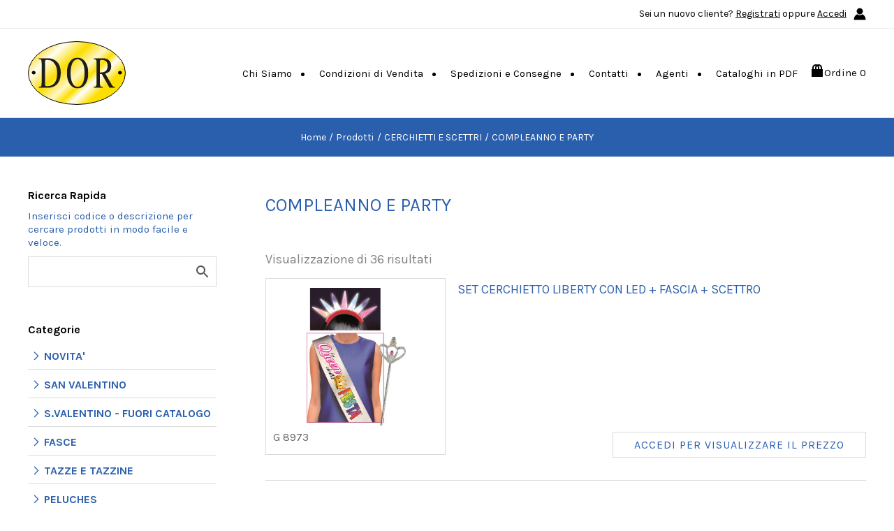

--- FILE ---
content_type: text/html; charset=UTF-8
request_url: https://www.dorimport.it/cat-catalogo/cerchietti/compleanno-e-party-cerchietti/
body_size: 47655
content:
<!DOCTYPE html>
<html lang="it-IT">
<head>
<meta charset="UTF-8">
<meta name="viewport" content="width=device-width, initial-scale=1">
	<link rel="profile" href="https://gmpg.org/xfn/11"> 
	<meta name='robots' content='index, follow, max-image-preview:large, max-snippet:-1, max-video-preview:-1' />
	<style>img:is([sizes="auto" i], [sizes^="auto," i]) { contain-intrinsic-size: 3000px 1500px }</style>
	
	<!-- This site is optimized with the Yoast SEO plugin v26.3 - https://yoast.com/wordpress/plugins/seo/ -->
	<title>COMPLEANNO E PARTY - D.O.R. srl</title>
	<link rel="canonical" href="https://www.dorimport.it/cat-catalogo/cerchietti/compleanno-e-party-cerchietti/" />
	<meta property="og:locale" content="it_IT" />
	<meta property="og:type" content="article" />
	<meta property="og:title" content="COMPLEANNO E PARTY - D.O.R. srl" />
	<meta property="og:url" content="https://www.dorimport.it/cat-catalogo/cerchietti/compleanno-e-party-cerchietti/" />
	<meta property="og:site_name" content="D.O.R. srl" />
	<meta name="twitter:card" content="summary_large_image" />
	<script type="application/ld+json" class="yoast-schema-graph">{"@context":"https://schema.org","@graph":[{"@type":"CollectionPage","@id":"https://www.dorimport.it/cat-catalogo/cerchietti/compleanno-e-party-cerchietti/","url":"https://www.dorimport.it/cat-catalogo/cerchietti/compleanno-e-party-cerchietti/","name":"COMPLEANNO E PARTY - D.O.R. srl","isPartOf":{"@id":"https://www.dorimport.it/#website"},"primaryImageOfPage":{"@id":"https://www.dorimport.it/cat-catalogo/cerchietti/compleanno-e-party-cerchietti/#primaryimage"},"image":{"@id":"https://www.dorimport.it/cat-catalogo/cerchietti/compleanno-e-party-cerchietti/#primaryimage"},"thumbnailUrl":"https://www.dorimport.it/wp-content/uploads/2025/05/G-8973-000-17704.jpg","breadcrumb":{"@id":"https://www.dorimport.it/cat-catalogo/cerchietti/compleanno-e-party-cerchietti/#breadcrumb"},"inLanguage":"it-IT"},{"@type":"ImageObject","inLanguage":"it-IT","@id":"https://www.dorimport.it/cat-catalogo/cerchietti/compleanno-e-party-cerchietti/#primaryimage","url":"https://www.dorimport.it/wp-content/uploads/2025/05/G-8973-000-17704.jpg","contentUrl":"https://www.dorimport.it/wp-content/uploads/2025/05/G-8973-000-17704.jpg","width":600,"height":800},{"@type":"BreadcrumbList","@id":"https://www.dorimport.it/cat-catalogo/cerchietti/compleanno-e-party-cerchietti/#breadcrumb","itemListElement":[{"@type":"ListItem","position":1,"name":"Home","item":"https://www.dorimport.it/"},{"@type":"ListItem","position":2,"name":"CERCHIETTI E SCETTRI","item":"https://www.dorimport.it/cat-catalogo/cerchietti/"},{"@type":"ListItem","position":3,"name":"COMPLEANNO E PARTY"}]},{"@type":"WebSite","@id":"https://www.dorimport.it/#website","url":"https://www.dorimport.it/","name":"D.O.R. srl","description":"Distribuzione Oggettistica Regalo","publisher":{"@id":"https://www.dorimport.it/#organization"},"potentialAction":[{"@type":"SearchAction","target":{"@type":"EntryPoint","urlTemplate":"https://www.dorimport.it/?s={search_term_string}"},"query-input":{"@type":"PropertyValueSpecification","valueRequired":true,"valueName":"search_term_string"}}],"inLanguage":"it-IT"},{"@type":"Organization","@id":"https://www.dorimport.it/#organization","name":"D.O.R. srl","url":"https://www.dorimport.it/","logo":{"@type":"ImageObject","inLanguage":"it-IT","@id":"https://www.dorimport.it/#/schema/logo/image/","url":"https://www.dorimport.it/wp-content/uploads/2021/05/logo-dor.png","contentUrl":"https://www.dorimport.it/wp-content/uploads/2021/05/logo-dor.png","width":140,"height":91,"caption":"D.O.R. srl"},"image":{"@id":"https://www.dorimport.it/#/schema/logo/image/"}}]}</script>
	<!-- / Yoast SEO plugin. -->


<link rel='dns-prefetch' href='//www.google.com' />
<link rel='dns-prefetch' href='//fonts.googleapis.com' />
<link rel="alternate" type="application/rss+xml" title="D.O.R. srl &raquo; Feed" href="https://www.dorimport.it/feed/" />
<link rel="alternate" type="application/rss+xml" title="D.O.R. srl &raquo; Feed dei commenti" href="https://www.dorimport.it/comments/feed/" />
<link rel="alternate" type="application/rss+xml" title="Feed D.O.R. srl &raquo; COMPLEANNO E PARTY Categoria" href="https://www.dorimport.it/cat-catalogo/cerchietti/compleanno-e-party-cerchietti/feed/" />
<script>
window._wpemojiSettings = {"baseUrl":"https:\/\/s.w.org\/images\/core\/emoji\/16.0.1\/72x72\/","ext":".png","svgUrl":"https:\/\/s.w.org\/images\/core\/emoji\/16.0.1\/svg\/","svgExt":".svg","source":{"concatemoji":"https:\/\/www.dorimport.it\/wp-includes\/js\/wp-emoji-release.min.js?ver=6.8.3"}};
/*! This file is auto-generated */
!function(s,n){var o,i,e;function c(e){try{var t={supportTests:e,timestamp:(new Date).valueOf()};sessionStorage.setItem(o,JSON.stringify(t))}catch(e){}}function p(e,t,n){e.clearRect(0,0,e.canvas.width,e.canvas.height),e.fillText(t,0,0);var t=new Uint32Array(e.getImageData(0,0,e.canvas.width,e.canvas.height).data),a=(e.clearRect(0,0,e.canvas.width,e.canvas.height),e.fillText(n,0,0),new Uint32Array(e.getImageData(0,0,e.canvas.width,e.canvas.height).data));return t.every(function(e,t){return e===a[t]})}function u(e,t){e.clearRect(0,0,e.canvas.width,e.canvas.height),e.fillText(t,0,0);for(var n=e.getImageData(16,16,1,1),a=0;a<n.data.length;a++)if(0!==n.data[a])return!1;return!0}function f(e,t,n,a){switch(t){case"flag":return n(e,"\ud83c\udff3\ufe0f\u200d\u26a7\ufe0f","\ud83c\udff3\ufe0f\u200b\u26a7\ufe0f")?!1:!n(e,"\ud83c\udde8\ud83c\uddf6","\ud83c\udde8\u200b\ud83c\uddf6")&&!n(e,"\ud83c\udff4\udb40\udc67\udb40\udc62\udb40\udc65\udb40\udc6e\udb40\udc67\udb40\udc7f","\ud83c\udff4\u200b\udb40\udc67\u200b\udb40\udc62\u200b\udb40\udc65\u200b\udb40\udc6e\u200b\udb40\udc67\u200b\udb40\udc7f");case"emoji":return!a(e,"\ud83e\udedf")}return!1}function g(e,t,n,a){var r="undefined"!=typeof WorkerGlobalScope&&self instanceof WorkerGlobalScope?new OffscreenCanvas(300,150):s.createElement("canvas"),o=r.getContext("2d",{willReadFrequently:!0}),i=(o.textBaseline="top",o.font="600 32px Arial",{});return e.forEach(function(e){i[e]=t(o,e,n,a)}),i}function t(e){var t=s.createElement("script");t.src=e,t.defer=!0,s.head.appendChild(t)}"undefined"!=typeof Promise&&(o="wpEmojiSettingsSupports",i=["flag","emoji"],n.supports={everything:!0,everythingExceptFlag:!0},e=new Promise(function(e){s.addEventListener("DOMContentLoaded",e,{once:!0})}),new Promise(function(t){var n=function(){try{var e=JSON.parse(sessionStorage.getItem(o));if("object"==typeof e&&"number"==typeof e.timestamp&&(new Date).valueOf()<e.timestamp+604800&&"object"==typeof e.supportTests)return e.supportTests}catch(e){}return null}();if(!n){if("undefined"!=typeof Worker&&"undefined"!=typeof OffscreenCanvas&&"undefined"!=typeof URL&&URL.createObjectURL&&"undefined"!=typeof Blob)try{var e="postMessage("+g.toString()+"("+[JSON.stringify(i),f.toString(),p.toString(),u.toString()].join(",")+"));",a=new Blob([e],{type:"text/javascript"}),r=new Worker(URL.createObjectURL(a),{name:"wpTestEmojiSupports"});return void(r.onmessage=function(e){c(n=e.data),r.terminate(),t(n)})}catch(e){}c(n=g(i,f,p,u))}t(n)}).then(function(e){for(var t in e)n.supports[t]=e[t],n.supports.everything=n.supports.everything&&n.supports[t],"flag"!==t&&(n.supports.everythingExceptFlag=n.supports.everythingExceptFlag&&n.supports[t]);n.supports.everythingExceptFlag=n.supports.everythingExceptFlag&&!n.supports.flag,n.DOMReady=!1,n.readyCallback=function(){n.DOMReady=!0}}).then(function(){return e}).then(function(){var e;n.supports.everything||(n.readyCallback(),(e=n.source||{}).concatemoji?t(e.concatemoji):e.wpemoji&&e.twemoji&&(t(e.twemoji),t(e.wpemoji)))}))}((window,document),window._wpemojiSettings);
</script>
<link rel='stylesheet' id='afreg-front-css-css' href='https://www.dorimport.it/wp-content/plugins/user-registration-plugin-for-woocommerce/front/css/afreg_front.css?ver=1.0' media='all' />
<link rel='stylesheet' id='color-spectrum-css-css' href='https://www.dorimport.it/wp-content/plugins/user-registration-plugin-for-woocommerce/front/css/afreg_color_spectrum.css?ver=1.0' media='all' />
<link rel='stylesheet' id='astra-theme-css-css' href='https://www.dorimport.it/wp-content/themes/astra/assets/css/minified/frontend.min.css?ver=4.11.15' media='all' />
<style id='astra-theme-css-inline-css'>
.ast-no-sidebar .entry-content .alignfull {margin-left: calc( -50vw + 50%);margin-right: calc( -50vw + 50%);max-width: 100vw;width: 100vw;}.ast-no-sidebar .entry-content .alignwide {margin-left: calc(-41vw + 50%);margin-right: calc(-41vw + 50%);max-width: unset;width: unset;}.ast-no-sidebar .entry-content .alignfull .alignfull,.ast-no-sidebar .entry-content .alignfull .alignwide,.ast-no-sidebar .entry-content .alignwide .alignfull,.ast-no-sidebar .entry-content .alignwide .alignwide,.ast-no-sidebar .entry-content .wp-block-column .alignfull,.ast-no-sidebar .entry-content .wp-block-column .alignwide{width: 100%;margin-left: auto;margin-right: auto;}.wp-block-gallery,.blocks-gallery-grid {margin: 0;}.wp-block-separator {max-width: 100px;}.wp-block-separator.is-style-wide,.wp-block-separator.is-style-dots {max-width: none;}.entry-content .has-2-columns .wp-block-column:first-child {padding-right: 10px;}.entry-content .has-2-columns .wp-block-column:last-child {padding-left: 10px;}@media (max-width: 782px) {.entry-content .wp-block-columns .wp-block-column {flex-basis: 100%;}.entry-content .has-2-columns .wp-block-column:first-child {padding-right: 0;}.entry-content .has-2-columns .wp-block-column:last-child {padding-left: 0;}}body .entry-content .wp-block-latest-posts {margin-left: 0;}body .entry-content .wp-block-latest-posts li {list-style: none;}.ast-no-sidebar .ast-container .entry-content .wp-block-latest-posts {margin-left: 0;}.ast-header-break-point .entry-content .alignwide {margin-left: auto;margin-right: auto;}.entry-content .blocks-gallery-item img {margin-bottom: auto;}.wp-block-pullquote {border-top: 4px solid #555d66;border-bottom: 4px solid #555d66;color: #40464d;}:root{--ast-post-nav-space:0;--ast-container-default-xlg-padding:6.67em;--ast-container-default-lg-padding:5.67em;--ast-container-default-slg-padding:4.34em;--ast-container-default-md-padding:3.34em;--ast-container-default-sm-padding:6.67em;--ast-container-default-xs-padding:2.4em;--ast-container-default-xxs-padding:1.4em;--ast-code-block-background:#EEEEEE;--ast-comment-inputs-background:#FAFAFA;--ast-normal-container-width:1200px;--ast-narrow-container-width:750px;--ast-blog-title-font-weight:normal;--ast-blog-meta-weight:inherit;--ast-global-color-primary:var(--ast-global-color-5);--ast-global-color-secondary:var(--ast-global-color-4);--ast-global-color-alternate-background:var(--ast-global-color-7);--ast-global-color-subtle-background:var(--ast-global-color-6);--ast-bg-style-guide:#F8FAFC;--ast-shadow-style-guide:0px 0px 4px 0 #00000057;--ast-global-dark-bg-style:#fff;--ast-global-dark-lfs:#fbfbfb;--ast-widget-bg-color:#fafafa;--ast-wc-container-head-bg-color:#fbfbfb;--ast-title-layout-bg:#eeeeee;--ast-search-border-color:#e7e7e7;--ast-lifter-hover-bg:#e6e6e6;--ast-gallery-block-color:#000;--srfm-color-input-label:var(--ast-global-color-2);}html{font-size:112.5%;}a,.page-title{color:#2a5fad;}a:hover,a:focus{color:#2a5fad;}body,button,input,select,textarea,.ast-button,.ast-custom-button{font-family:'Karla',sans-serif;font-weight:400;font-size:18px;font-size:1rem;}blockquote{color:#001462;}h1,h2,h3,h4,h5,h6,.entry-content :where(h1,h2,h3,h4,h5,h6),.entry-content :where(h1,h2,h3,h4,h5,h6) a,.site-title,.site-title a{font-family:'Montserrat',sans-serif;font-weight:600;line-height:1.5em;}.ast-site-identity .site-title a{color:var(--ast-global-color-2);}.site-title{font-size:35px;font-size:1.9444444444444rem;display:none;}header .custom-logo-link img{max-width:140px;width:140px;}.astra-logo-svg{width:140px;}.site-header .site-description{font-size:15px;font-size:0.83333333333333rem;display:none;}.entry-title{font-size:30px;font-size:1.6666666666667rem;}.archive .ast-article-post .ast-article-inner,.blog .ast-article-post .ast-article-inner,.archive .ast-article-post .ast-article-inner:hover,.blog .ast-article-post .ast-article-inner:hover{overflow:hidden;}h1,.entry-content :where(h1),.entry-content :where(h1) a{font-size:26px;font-size:1.4444444444444rem;font-family:'Montserrat',sans-serif;line-height:1.4em;}h2,.entry-content :where(h2),.entry-content :where(h2) a{font-size:22px;font-size:1.2222222222222rem;font-family:'Montserrat',sans-serif;line-height:1.3em;}h3,.entry-content :where(h3),.entry-content :where(h3) a{font-size:20px;font-size:1.1111111111111rem;font-family:'Montserrat',sans-serif;line-height:1.3em;}h4,.entry-content :where(h4),.entry-content :where(h4) a{font-size:20px;font-size:1.1111111111111rem;line-height:1.2em;font-family:'Montserrat',sans-serif;}h5,.entry-content :where(h5),.entry-content :where(h5) a{font-size:18px;font-size:1rem;line-height:1.2em;font-family:'Montserrat',sans-serif;}h6,.entry-content :where(h6),.entry-content :where(h6) a{font-size:15px;font-size:0.83333333333333rem;line-height:1.25em;font-family:'Montserrat',sans-serif;}::selection{background-color:#2a5fad;color:#ffffff;}body,h1,h2,h3,h4,h5,h6,.entry-title a,.entry-content :where(h1,h2,h3,h4,h5,h6),.entry-content :where(h1,h2,h3,h4,h5,h6) a{color:#2a5fad;}.tagcloud a:hover,.tagcloud a:focus,.tagcloud a.current-item{color:#ffffff;border-color:#2a5fad;background-color:#2a5fad;}input:focus,input[type="text"]:focus,input[type="email"]:focus,input[type="url"]:focus,input[type="password"]:focus,input[type="reset"]:focus,input[type="search"]:focus,textarea:focus{border-color:#2a5fad;}input[type="radio"]:checked,input[type=reset],input[type="checkbox"]:checked,input[type="checkbox"]:hover:checked,input[type="checkbox"]:focus:checked,input[type=range]::-webkit-slider-thumb{border-color:#2a5fad;background-color:#2a5fad;box-shadow:none;}.site-footer a:hover + .post-count,.site-footer a:focus + .post-count{background:#2a5fad;border-color:#2a5fad;}.single .nav-links .nav-previous,.single .nav-links .nav-next{color:#2a5fad;}.entry-meta,.entry-meta *{line-height:1.45;color:#2a5fad;}.entry-meta a:not(.ast-button):hover,.entry-meta a:not(.ast-button):hover *,.entry-meta a:not(.ast-button):focus,.entry-meta a:not(.ast-button):focus *,.page-links > .page-link,.page-links .page-link:hover,.post-navigation a:hover{color:#2a5fad;}#cat option,.secondary .calendar_wrap thead a,.secondary .calendar_wrap thead a:visited{color:#2a5fad;}.secondary .calendar_wrap #today,.ast-progress-val span{background:#2a5fad;}.secondary a:hover + .post-count,.secondary a:focus + .post-count{background:#2a5fad;border-color:#2a5fad;}.calendar_wrap #today > a{color:#ffffff;}.page-links .page-link,.single .post-navigation a{color:#2a5fad;}.ast-search-menu-icon .search-form button.search-submit{padding:0 4px;}.ast-search-menu-icon form.search-form{padding-right:0;}.ast-search-menu-icon.slide-search input.search-field{width:0;}.ast-header-search .ast-search-menu-icon.ast-dropdown-active .search-form,.ast-header-search .ast-search-menu-icon.ast-dropdown-active .search-field:focus{transition:all 0.2s;}.search-form input.search-field:focus{outline:none;}.widget-title,.widget .wp-block-heading{font-size:25px;font-size:1.3888888888889rem;color:#2a5fad;}#secondary,#secondary button,#secondary input,#secondary select,#secondary textarea{font-size:18px;font-size:1rem;}.ast-search-menu-icon.slide-search a:focus-visible:focus-visible,.astra-search-icon:focus-visible,#close:focus-visible,a:focus-visible,.ast-menu-toggle:focus-visible,.site .skip-link:focus-visible,.wp-block-loginout input:focus-visible,.wp-block-search.wp-block-search__button-inside .wp-block-search__inside-wrapper,.ast-header-navigation-arrow:focus-visible,.woocommerce .wc-proceed-to-checkout > .checkout-button:focus-visible,.woocommerce .woocommerce-MyAccount-navigation ul li a:focus-visible,.ast-orders-table__row .ast-orders-table__cell:focus-visible,.woocommerce .woocommerce-order-details .order-again > .button:focus-visible,.woocommerce .woocommerce-message a.button.wc-forward:focus-visible,.woocommerce #minus_qty:focus-visible,.woocommerce #plus_qty:focus-visible,a#ast-apply-coupon:focus-visible,.woocommerce .woocommerce-info a:focus-visible,.woocommerce .astra-shop-summary-wrap a:focus-visible,.woocommerce a.wc-forward:focus-visible,#ast-apply-coupon:focus-visible,.woocommerce-js .woocommerce-mini-cart-item a.remove:focus-visible,#close:focus-visible,.button.search-submit:focus-visible,#search_submit:focus,.normal-search:focus-visible,.ast-header-account-wrap:focus-visible,.woocommerce .ast-on-card-button.ast-quick-view-trigger:focus,.astra-cart-drawer-close:focus,.ast-single-variation:focus,.ast-woocommerce-product-gallery__image:focus,.ast-button:focus,.woocommerce-product-gallery--with-images [data-controls="prev"]:focus-visible,.woocommerce-product-gallery--with-images [data-controls="next"]:focus-visible{outline-style:dotted;outline-color:inherit;outline-width:thin;}input:focus,input[type="text"]:focus,input[type="email"]:focus,input[type="url"]:focus,input[type="password"]:focus,input[type="reset"]:focus,input[type="search"]:focus,input[type="number"]:focus,textarea:focus,.wp-block-search__input:focus,[data-section="section-header-mobile-trigger"] .ast-button-wrap .ast-mobile-menu-trigger-minimal:focus,.ast-mobile-popup-drawer.active .menu-toggle-close:focus,.woocommerce-ordering select.orderby:focus,#ast-scroll-top:focus,#coupon_code:focus,.woocommerce-page #comment:focus,.woocommerce #reviews #respond input#submit:focus,.woocommerce a.add_to_cart_button:focus,.woocommerce .button.single_add_to_cart_button:focus,.woocommerce .woocommerce-cart-form button:focus,.woocommerce .woocommerce-cart-form__cart-item .quantity .qty:focus,.woocommerce .woocommerce-billing-fields .woocommerce-billing-fields__field-wrapper .woocommerce-input-wrapper > .input-text:focus,.woocommerce #order_comments:focus,.woocommerce #place_order:focus,.woocommerce .woocommerce-address-fields .woocommerce-address-fields__field-wrapper .woocommerce-input-wrapper > .input-text:focus,.woocommerce .woocommerce-MyAccount-content form button:focus,.woocommerce .woocommerce-MyAccount-content .woocommerce-EditAccountForm .woocommerce-form-row .woocommerce-Input.input-text:focus,.woocommerce .ast-woocommerce-container .woocommerce-pagination ul.page-numbers li a:focus,body #content .woocommerce form .form-row .select2-container--default .select2-selection--single:focus,#ast-coupon-code:focus,.woocommerce.woocommerce-js .quantity input[type=number]:focus,.woocommerce-js .woocommerce-mini-cart-item .quantity input[type=number]:focus,.woocommerce p#ast-coupon-trigger:focus{border-style:dotted;border-color:inherit;border-width:thin;}input{outline:none;}.woocommerce-js input[type=text]:focus,.woocommerce-js input[type=email]:focus,.woocommerce-js textarea:focus,input[type=number]:focus,.comments-area textarea#comment:focus,.comments-area textarea#comment:active,.comments-area .ast-comment-formwrap input[type="text"]:focus,.comments-area .ast-comment-formwrap input[type="text"]:active{outline-style:unset;outline-color:inherit;outline-width:thin;}.site-logo-img img{ transition:all 0.2s linear;}body .ast-oembed-container *{position:absolute;top:0;width:100%;height:100%;left:0;}body .wp-block-embed-pocket-casts .ast-oembed-container *{position:unset;}.ast-single-post-featured-section + article {margin-top: 2em;}.site-content .ast-single-post-featured-section img {width: 100%;overflow: hidden;object-fit: cover;}.site > .ast-single-related-posts-container {margin-top: 0;}@media (min-width: 992px) {.ast-desktop .ast-container--narrow {max-width: var(--ast-narrow-container-width);margin: 0 auto;}}#secondary {margin: 4em 0 2.5em;word-break: break-word;line-height: 2;}#secondary li {margin-bottom: 0.25em;}#secondary li:last-child {margin-bottom: 0;}@media (max-width: 768px) {.js_active .ast-plain-container.ast-single-post #secondary {margin-top: 1.5em;}}.ast-separate-container.ast-two-container #secondary .widget {background-color: #fff;padding: 2em;margin-bottom: 2em;}@media (min-width: 993px) {.ast-left-sidebar #secondary {padding-right: 60px;}.ast-right-sidebar #secondary {padding-left: 60px;}}@media (max-width: 993px) {.ast-right-sidebar #secondary {padding-left: 30px;}.ast-left-sidebar #secondary {padding-right: 30px;}}@media (max-width:991.9px){#ast-desktop-header{display:none;}}@media (min-width:992px){#ast-mobile-header{display:none;}}.ast-site-header-cart .cart-container,.ast-edd-site-header-cart .ast-edd-cart-container {transition: all 0.2s linear;}.ast-site-header-cart .ast-woo-header-cart-info-wrap,.ast-edd-site-header-cart .ast-edd-header-cart-info-wrap {padding: 0 6px 0 2px;font-weight: 600;line-height: 2.7;display: inline-block;}.ast-site-header-cart i.astra-icon {font-size: 20px;font-size: 1.3em;font-style: normal;font-weight: normal;position: relative;padding: 0 2px;}.ast-site-header-cart i.astra-icon.no-cart-total:after,.ast-header-break-point.ast-header-custom-item-outside .ast-edd-header-cart-info-wrap,.ast-header-break-point.ast-header-custom-item-outside .ast-woo-header-cart-info-wrap {display: none;}.ast-site-header-cart.ast-menu-cart-fill i.astra-icon,.ast-edd-site-header-cart.ast-edd-menu-cart-fill span.astra-icon {font-size: 1.1em;}.astra-cart-drawer {position: fixed;display: block;visibility: hidden;overflow: auto;-webkit-overflow-scrolling: touch;z-index: 10000;background-color: var(--ast-global-color-primary,var(--ast-global-color-5));transform: translate3d(0,0,0);opacity: 0;will-change: transform;transition: 0.25s ease;}.woocommerce-mini-cart {position: relative;}.woocommerce-mini-cart::before {content: "";transition: .3s;}.woocommerce-mini-cart.ajax-mini-cart-qty-loading::before {position: absolute;top: 0;left: 0;right: 0;width: 100%;height: 100%;z-index: 5;background-color: var(--ast-global-color-primary,var(--ast-global-color-5));opacity: .5;}.astra-cart-drawer {width: 460px;height: 100%;left: 100%;top: 0px;opacity: 1;transform: translate3d(0%,0,0);}.astra-cart-drawer .astra-cart-drawer-header {position: absolute;width: 100%;text-align: left;text-transform: inherit;font-weight: 500;border-bottom: 1px solid var(--ast-border-color);padding: 1.34em;line-height: 1;z-index: 1;max-height: 3.5em;}.astra-cart-drawer .astra-cart-drawer-header .astra-cart-drawer-title {color: var(--ast-global-color-2);}.astra-cart-drawer .astra-cart-drawer-close .ast-close-svg {width: 22px;height: 22px;}.astra-cart-drawer .astra-cart-drawer-content,.astra-cart-drawer .astra-cart-drawer-content .widget_shopping_cart,.astra-cart-drawer .astra-cart-drawer-content .widget_shopping_cart_content {height: 100%;}.astra-cart-drawer .astra-cart-drawer-content {padding-top: 3.5em;}.astra-cart-drawer .ast-mini-cart-price-wrap .multiply-symbol{padding: 0 0.5em;}.astra-cart-drawer .astra-cart-drawer-content .woocommerce-mini-cart-item .ast-mini-cart-price-wrap {float: right;margin-top: 0.5em;max-width: 50%;}.astra-cart-drawer .astra-cart-drawer-content .woocommerce-mini-cart-item .variation {margin-top: 0.5em;margin-bottom: 0.5em;}.astra-cart-drawer .astra-cart-drawer-content .woocommerce-mini-cart-item .variation dt {font-weight: 500;}.astra-cart-drawer .astra-cart-drawer-content .widget_shopping_cart_content {display: flex;flex-direction: column;overflow: hidden;}.astra-cart-drawer .astra-cart-drawer-content .widget_shopping_cart_content ul li {min-height: 60px;}.woocommerce-js .astra-cart-drawer .astra-cart-drawer-content .woocommerce-mini-cart__total {display: flex;justify-content: space-between;padding: 0.7em 1.34em;margin-bottom: 0;}.woocommerce-js .astra-cart-drawer .astra-cart-drawer-content .woocommerce-mini-cart__total strong,.woocommerce-js .astra-cart-drawer .astra-cart-drawer-content .woocommerce-mini-cart__total .amount {width: 50%;}.astra-cart-drawer .astra-cart-drawer-content .woocommerce-mini-cart {padding: 1.3em;flex: 1;overflow: auto;}.astra-cart-drawer .astra-cart-drawer-content .woocommerce-mini-cart a.remove {width: 20px;height: 20px;line-height: 16px;}.astra-cart-drawer .astra-cart-drawer-content .woocommerce-mini-cart__total {padding: 1em 1.5em;margin: 0;text-align: center;}.astra-cart-drawer .astra-cart-drawer-content .woocommerce-mini-cart__buttons {padding: 1.34em;text-align: center;margin-bottom: 0;}.astra-cart-drawer .astra-cart-drawer-content .woocommerce-mini-cart__buttons .button.checkout {margin-right: 0;}.astra-cart-drawer .astra-cart-drawer-content .woocommerce-mini-cart__buttons a{width: 100%;}.woocommerce-js .astra-cart-drawer .astra-cart-drawer-content .woocommerce-mini-cart__buttons a:nth-last-child(1) {margin-bottom: 0;}.astra-cart-drawer .astra-cart-drawer-content .edd-cart-item {padding: .5em 2.6em .5em 1.5em;}.astra-cart-drawer .astra-cart-drawer-content .edd-cart-item .edd-remove-from-cart::after {width: 20px;height: 20px;line-height: 16px;}.astra-cart-drawer .astra-cart-drawer-content .edd-cart-number-of-items {padding: 1em 1.5em 1em 1.5em;margin-bottom: 0;text-align: center;}.astra-cart-drawer .astra-cart-drawer-content .edd_total {padding: .5em 1.5em;margin: 0;text-align: center;}.astra-cart-drawer .astra-cart-drawer-content .cart_item.edd_checkout {padding: 1em 1.5em 0;text-align: center;margin-top: 0;}.astra-cart-drawer .widget_shopping_cart_content > .woocommerce-mini-cart__empty-message {display: none;}.astra-cart-drawer .woocommerce-mini-cart__empty-message,.astra-cart-drawer .cart_item.empty {text-align: center;margin-top: 10px;}body.admin-bar .astra-cart-drawer {padding-top: 32px;}@media (max-width: 782px) {body.admin-bar .astra-cart-drawer {padding-top: 46px;}}.ast-mobile-cart-active body.ast-hfb-header {overflow: hidden;}.ast-mobile-cart-active .astra-mobile-cart-overlay {opacity: 1;cursor: pointer;visibility: visible;z-index: 999;}.ast-mini-cart-empty-wrap {display: flex;flex-wrap: wrap;height: 100%;align-items: flex-end;}.ast-mini-cart-empty-wrap > * {width: 100%;}.astra-cart-drawer-content .ast-mini-cart-empty {height: 100%;display: flex;flex-direction: column;justify-content: space-between;text-align: center;}.astra-cart-drawer-content .ast-mini-cart-empty .ast-mini-cart-message {display: flex;align-items: center;justify-content: center;height: 100%;padding: 1.34em;}@media (min-width: 546px) {.astra-cart-drawer .astra-cart-drawer-content.ast-large-view .woocommerce-mini-cart__buttons {display: flex;}.woocommerce-js .astra-cart-drawer .astra-cart-drawer-content.ast-large-view .woocommerce-mini-cart__buttons a,.woocommerce-js .astra-cart-drawer .astra-cart-drawer-content.ast-large-view .woocommerce-mini-cart__buttons a.checkout {margin-top: 0;margin-bottom: 0;}}.ast-site-header-cart .cart-container:focus-visible {display: inline-block;}.ast-site-header-cart i.astra-icon:after {content: attr(data-cart-total);position: absolute;font-family: 'Karla',sans-serif;font-style: normal;top: -10px;right: -12px;font-weight: bold;box-shadow: 1px 1px 3px 0px rgba(0,0,0,0.3);font-size: 11px;padding-left: 0px;padding-right: 1px;line-height: 17px;letter-spacing: -.5px;height: 18px;min-width: 18px;border-radius: 99px;text-align: center;z-index: 3;}li.woocommerce-custom-menu-item .ast-site-header-cart i.astra-icon:after,li.edd-custom-menu-item .ast-edd-site-header-cart span.astra-icon:after {padding-left: 2px;}.astra-cart-drawer .astra-cart-drawer-close {position: absolute;top: 0.5em;right: 0;border: none;margin: 0;padding: .6em 1em .4em;color: var(--ast-global-color-2);background-color: transparent;}.astra-mobile-cart-overlay {background-color: rgba(0,0,0,0.4);position: fixed;top: 0;right: 0;bottom: 0;left: 0;visibility: hidden;opacity: 0;transition: opacity 0.2s ease-in-out;}.astra-cart-drawer .astra-cart-drawer-content .edd-cart-item .edd-remove-from-cart {right: 1.2em;}.ast-header-break-point.ast-woocommerce-cart-menu.ast-hfb-header .ast-cart-menu-wrap,.ast-header-break-point.ast-hfb-header .ast-cart-menu-wrap,.ast-header-break-point .ast-edd-site-header-cart-wrap .ast-edd-cart-menu-wrap {width: auto;height: 2em;font-size: 1.4em;line-height: 2;vertical-align: middle;text-align: right;}.woocommerce-js .astra-cart-drawer .astra-cart-drawer-content .woocommerce-mini-cart__buttons .button:not(.checkout):not(.ast-continue-shopping) {margin-right: 10px;}.woocommerce-js .astra-cart-drawer .astra-cart-drawer-content .woocommerce-mini-cart__buttons .button:not(.checkout):not(.ast-continue-shopping),.ast-site-header-cart .widget_shopping_cart .buttons .button:not(.checkout),.ast-site-header-cart .ast-site-header-cart-data .ast-mini-cart-empty .woocommerce-mini-cart__buttons a.button {background-color: transparent;border-style: solid;border-width: 1px;border-color: #45c7f1;color: #45c7f1;}.woocommerce-js .astra-cart-drawer .astra-cart-drawer-content .woocommerce-mini-cart__buttons .button:not(.checkout):not(.ast-continue-shopping):hover,.ast-site-header-cart .widget_shopping_cart .buttons .button:not(.checkout):hover {border-color: #2a5fad;color: #2a5fad;}.woocommerce-js .astra-cart-drawer .astra-cart-drawer-content .woocommerce-mini-cart__buttons a.checkout {margin-left: 0;margin-top: 10px;border-style: solid;border-width: 2px;border-color: #45c7f1;}.woocommerce-js .astra-cart-drawer .astra-cart-drawer-content .woocommerce-mini-cart__buttons a.checkout:hover {border-color: #2a5fad;}.woocommerce-js .astra-cart-drawer .astra-cart-drawer-content .woocommerce-mini-cart__total strong{padding-right: .5em;text-align: left;font-weight: 500;}.woocommerce-js .astra-cart-drawer .astra-cart-drawer-content .woocommerce-mini-cart__total .amount{text-align: right;}.astra-cart-drawer.active {transform: translate3d(-100%,0,0);visibility: visible;}.ast-site-header-cart.ast-menu-cart-outline .ast-cart-menu-wrap,.ast-site-header-cart.ast-menu-cart-fill .ast-cart-menu-wrap,.ast-edd-site-header-cart.ast-edd-menu-cart-outline .ast-edd-cart-menu-wrap,.ast-edd-site-header-cart.ast-edd-menu-cart-fill .ast-edd-cart-menu-wrap {line-height: 1.8;}.ast-site-header-cart .cart-container *,.ast-edd-site-header-cart .ast-edd-cart-container * {transition: all 0s linear;}@media (max-width:991px){.astra-cart-drawer.active{width:80%;}}@media (max-width:767px){.astra-cart-drawer.active{width:100%;}}.wp-block-buttons.aligncenter{justify-content:center;}@media (min-width:1200px){.ast-separate-container.ast-right-sidebar .entry-content .wp-block-image.alignfull,.ast-separate-container.ast-left-sidebar .entry-content .wp-block-image.alignfull,.ast-separate-container.ast-right-sidebar .entry-content .wp-block-cover.alignfull,.ast-separate-container.ast-left-sidebar .entry-content .wp-block-cover.alignfull{margin-left:-6.67em;margin-right:-6.67em;max-width:unset;width:unset;}.ast-separate-container.ast-right-sidebar .entry-content .wp-block-image.alignwide,.ast-separate-container.ast-left-sidebar .entry-content .wp-block-image.alignwide,.ast-separate-container.ast-right-sidebar .entry-content .wp-block-cover.alignwide,.ast-separate-container.ast-left-sidebar .entry-content .wp-block-cover.alignwide{margin-left:-20px;margin-right:-20px;max-width:unset;width:unset;}}@media (min-width:1200px){.wp-block-group .has-background{padding:20px;}}@media (min-width:1200px){.ast-separate-container.ast-right-sidebar .entry-content .wp-block-group.alignwide,.ast-separate-container.ast-left-sidebar .entry-content .wp-block-group.alignwide,.ast-separate-container.ast-right-sidebar .entry-content .wp-block-cover.alignwide,.ast-separate-container.ast-left-sidebar .entry-content .wp-block-cover.alignwide{margin-left:-20px;margin-right:-20px;padding-left:20px;padding-right:20px;}.ast-separate-container.ast-right-sidebar .entry-content .wp-block-group.alignfull,.ast-separate-container.ast-left-sidebar .entry-content .wp-block-group.alignfull,.ast-separate-container.ast-right-sidebar .entry-content .wp-block-cover.alignfull,.ast-separate-container.ast-left-sidebar .entry-content .wp-block-cover.alignfull{margin-left:-6.67em;margin-right:-6.67em;padding-left:6.67em;padding-right:6.67em;}}@media (min-width:1200px){.wp-block-cover-image.alignwide .wp-block-cover__inner-container,.wp-block-cover.alignwide .wp-block-cover__inner-container,.wp-block-cover-image.alignfull .wp-block-cover__inner-container,.wp-block-cover.alignfull .wp-block-cover__inner-container{width:100%;}}.wp-block-columns{margin-bottom:unset;}.wp-block-image.size-full{margin:2rem 0;}.wp-block-separator.has-background{padding:0;}.wp-block-gallery{margin-bottom:1.6em;}.wp-block-group{padding-top:4em;padding-bottom:4em;}.wp-block-group__inner-container .wp-block-columns:last-child,.wp-block-group__inner-container :last-child,.wp-block-table table{margin-bottom:0;}.blocks-gallery-grid{width:100%;}.wp-block-navigation-link__content{padding:5px 0;}.wp-block-group .wp-block-group .has-text-align-center,.wp-block-group .wp-block-column .has-text-align-center{max-width:100%;}.has-text-align-center{margin:0 auto;}@media (min-width:1200px){.wp-block-cover__inner-container,.alignwide .wp-block-group__inner-container,.alignfull .wp-block-group__inner-container{max-width:1200px;margin:0 auto;}.wp-block-group.alignnone,.wp-block-group.aligncenter,.wp-block-group.alignleft,.wp-block-group.alignright,.wp-block-group.alignwide,.wp-block-columns.alignwide{margin:2rem 0 1rem 0;}}@media (max-width:1200px){.wp-block-group{padding:3em;}.wp-block-group .wp-block-group{padding:1.5em;}.wp-block-columns,.wp-block-column{margin:1rem 0;}}@media (min-width:991px){.wp-block-columns .wp-block-group{padding:2em;}}@media (max-width:767px){.wp-block-cover-image .wp-block-cover__inner-container,.wp-block-cover .wp-block-cover__inner-container{width:unset;}.wp-block-cover,.wp-block-cover-image{padding:2em 0;}.wp-block-group,.wp-block-cover{padding:2em;}.wp-block-media-text__media img,.wp-block-media-text__media video{width:unset;max-width:100%;}.wp-block-media-text.has-background .wp-block-media-text__content{padding:1em;}}.wp-block-image.aligncenter{margin-left:auto;margin-right:auto;}.wp-block-table.aligncenter{margin-left:auto;margin-right:auto;}@media (min-width:767px){.entry-content .wp-block-media-text.has-media-on-the-right .wp-block-media-text__content{padding:0 8% 0 0;}.entry-content .wp-block-media-text .wp-block-media-text__content{padding:0 0 0 8%;}.ast-plain-container .site-content .entry-content .has-custom-content-position.is-position-bottom-left > *,.ast-plain-container .site-content .entry-content .has-custom-content-position.is-position-bottom-right > *,.ast-plain-container .site-content .entry-content .has-custom-content-position.is-position-top-left > *,.ast-plain-container .site-content .entry-content .has-custom-content-position.is-position-top-right > *,.ast-plain-container .site-content .entry-content .has-custom-content-position.is-position-center-right > *,.ast-plain-container .site-content .entry-content .has-custom-content-position.is-position-center-left > *{margin:0;}}@media (max-width:767px){.entry-content .wp-block-media-text .wp-block-media-text__content{padding:8% 0;}.wp-block-media-text .wp-block-media-text__media img{width:auto;max-width:100%;}}.wp-block-buttons .wp-block-button.is-style-outline .wp-block-button__link.wp-element-button,.ast-outline-button,.wp-block-uagb-buttons-child .uagb-buttons-repeater.ast-outline-button{border-color:#45c7f1;border-top-width:2px;border-right-width:2px;border-bottom-width:2px;border-left-width:2px;font-family:inherit;font-weight:inherit;font-size:16px;font-size:0.88888888888889rem;line-height:1em;border-top-left-radius:0px;border-top-right-radius:0px;border-bottom-right-radius:0px;border-bottom-left-radius:0px;}.wp-block-button.is-style-outline .wp-block-button__link:hover,.wp-block-buttons .wp-block-button.is-style-outline .wp-block-button__link:focus,.wp-block-buttons .wp-block-button.is-style-outline > .wp-block-button__link:not(.has-text-color):hover,.wp-block-buttons .wp-block-button.wp-block-button__link.is-style-outline:not(.has-text-color):hover,.ast-outline-button:hover,.ast-outline-button:focus,.wp-block-uagb-buttons-child .uagb-buttons-repeater.ast-outline-button:hover,.wp-block-uagb-buttons-child .uagb-buttons-repeater.ast-outline-button:focus{background-color:#2a5fad;border-color:#2a5fad;}.wp-block-button .wp-block-button__link.wp-element-button.is-style-outline:not(.has-background),.wp-block-button.is-style-outline>.wp-block-button__link.wp-element-button:not(.has-background),.ast-outline-button{background-color:#45c7f1;}.entry-content[data-ast-blocks-layout] > figure{margin-bottom:1em;}.review-rating{display:flex;align-items:center;order:2;}@media (max-width:991px){.ast-left-sidebar #content > .ast-container{display:flex;flex-direction:column-reverse;width:100%;}.ast-separate-container .ast-article-post,.ast-separate-container .ast-article-single{padding:1.5em 2.14em;}.ast-author-box img.avatar{margin:20px 0 0 0;}}@media (max-width:991px){#secondary.secondary{padding-top:0;}.ast-separate-container.ast-right-sidebar #secondary{padding-left:1em;padding-right:1em;}.ast-separate-container.ast-two-container #secondary{padding-left:0;padding-right:0;}.ast-page-builder-template .entry-header #secondary,.ast-page-builder-template #secondary{margin-top:1.5em;}}@media (max-width:991px){.ast-right-sidebar #primary{padding-right:0;}.ast-page-builder-template.ast-left-sidebar #secondary,.ast-page-builder-template.ast-right-sidebar #secondary{padding-right:20px;padding-left:20px;}.ast-right-sidebar #secondary,.ast-left-sidebar #primary{padding-left:0;}.ast-left-sidebar #secondary{padding-right:0;}}@media (min-width:992px){.ast-separate-container.ast-right-sidebar #primary,.ast-separate-container.ast-left-sidebar #primary{border:0;}.search-no-results.ast-separate-container #primary{margin-bottom:4em;}}@media (min-width:992px){.ast-right-sidebar #primary{border-right:1px solid var(--ast-border-color);}.ast-left-sidebar #primary{border-left:1px solid var(--ast-border-color);}.ast-right-sidebar #secondary{border-left:1px solid var(--ast-border-color);margin-left:-1px;}.ast-left-sidebar #secondary{border-right:1px solid var(--ast-border-color);margin-right:-1px;}.ast-separate-container.ast-two-container.ast-right-sidebar #secondary{padding-left:30px;padding-right:0;}.ast-separate-container.ast-two-container.ast-left-sidebar #secondary{padding-right:30px;padding-left:0;}.ast-separate-container.ast-right-sidebar #secondary,.ast-separate-container.ast-left-sidebar #secondary{border:0;margin-left:auto;margin-right:auto;}.ast-separate-container.ast-two-container #secondary .widget:last-child{margin-bottom:0;}}.elementor-widget-button .elementor-button{border-style:solid;text-decoration:none;border-top-width:1px;border-right-width:1px;border-left-width:1px;border-bottom-width:1px;}.elementor-button.elementor-size-sm,.elementor-button.elementor-size-xs,.elementor-button.elementor-size-md,.elementor-button.elementor-size-lg,.elementor-button.elementor-size-xl,.elementor-button{border-top-left-radius:0px;border-top-right-radius:0px;border-bottom-right-radius:0px;border-bottom-left-radius:0px;padding-top:17px;padding-right:30px;padding-bottom:17px;padding-left:30px;}.elementor-widget-button .elementor-button{border-color:#45c7f1;background-color:#45c7f1;}.elementor-widget-button .elementor-button:hover,.elementor-widget-button .elementor-button:focus{color:#ffffff;background-color:#2a5fad;border-color:#2a5fad;}.wp-block-button .wp-block-button__link ,.elementor-widget-button .elementor-button,.elementor-widget-button .elementor-button:visited{color:#ffffff;}.elementor-widget-button .elementor-button{font-size:16px;font-size:0.88888888888889rem;line-height:1em;text-transform:uppercase;letter-spacing:1px;}body .elementor-button.elementor-size-sm,body .elementor-button.elementor-size-xs,body .elementor-button.elementor-size-md,body .elementor-button.elementor-size-lg,body .elementor-button.elementor-size-xl,body .elementor-button{font-size:16px;font-size:0.88888888888889rem;}.wp-block-button .wp-block-button__link:hover,.wp-block-button .wp-block-button__link:focus{color:#ffffff;background-color:#2a5fad;border-color:#2a5fad;}.wp-block-button .wp-block-button__link{border-style:solid;border-top-width:1px;border-right-width:1px;border-left-width:1px;border-bottom-width:1px;border-color:#45c7f1;background-color:#45c7f1;color:#ffffff;font-family:inherit;font-weight:inherit;line-height:1em;text-transform:uppercase;letter-spacing:1px;font-size:16px;font-size:0.88888888888889rem;border-top-left-radius:0px;border-top-right-radius:0px;border-bottom-right-radius:0px;border-bottom-left-radius:0px;padding-top:17px;padding-right:30px;padding-bottom:17px;padding-left:30px;}.menu-toggle,button,.ast-button,.ast-custom-button,.button,input#submit,input[type="button"],input[type="submit"],input[type="reset"]{border-style:solid;border-top-width:1px;border-right-width:1px;border-left-width:1px;border-bottom-width:1px;color:#ffffff;border-color:#45c7f1;background-color:#45c7f1;padding-top:17px;padding-right:30px;padding-bottom:17px;padding-left:30px;font-family:inherit;font-weight:inherit;font-size:16px;font-size:0.88888888888889rem;line-height:1em;text-transform:uppercase;letter-spacing:1px;border-top-left-radius:0px;border-top-right-radius:0px;border-bottom-right-radius:0px;border-bottom-left-radius:0px;}button:focus,.menu-toggle:hover,button:hover,.ast-button:hover,.ast-custom-button:hover .button:hover,.ast-custom-button:hover ,input[type=reset]:hover,input[type=reset]:focus,input#submit:hover,input#submit:focus,input[type="button"]:hover,input[type="button"]:focus,input[type="submit"]:hover,input[type="submit"]:focus{color:#ffffff;background-color:#2a5fad;border-color:#2a5fad;}@media (max-width:991px){.ast-mobile-header-stack .main-header-bar .ast-search-menu-icon{display:inline-block;}.ast-header-break-point.ast-header-custom-item-outside .ast-mobile-header-stack .main-header-bar .ast-search-icon{margin:0;}.ast-comment-avatar-wrap img{max-width:2.5em;}.ast-comment-meta{padding:0 1.8888em 1.3333em;}.ast-separate-container .ast-comment-list li.depth-1{padding:1.5em 2.14em;}.ast-separate-container .comment-respond{padding:2em 2.14em;}}@media (min-width:767px){.ast-container{max-width:100%;}}@media (max-width:767px){.ast-separate-container .ast-article-post,.ast-separate-container .ast-article-single,.ast-separate-container .comments-title,.ast-separate-container .ast-archive-description{padding:1.5em 1em;}.ast-separate-container #content .ast-container{padding-left:0.54em;padding-right:0.54em;}.ast-separate-container .ast-comment-list .bypostauthor{padding:.5em;}.ast-search-menu-icon.ast-dropdown-active .search-field{width:170px;}.ast-separate-container #secondary{padding-top:0;}.ast-separate-container.ast-two-container #secondary .widget{margin-bottom:1.5em;padding-left:1em;padding-right:1em;}} #ast-mobile-header .ast-site-header-cart-li a{pointer-events:none;}body,.ast-separate-container{background-color:#ffffff;background-image:none;}.ast-no-sidebar.ast-separate-container .entry-content .alignfull {margin-left: -6.67em;margin-right: -6.67em;width: auto;}@media (max-width: 1200px) {.ast-no-sidebar.ast-separate-container .entry-content .alignfull {margin-left: -2.4em;margin-right: -2.4em;}}@media (max-width: 768px) {.ast-no-sidebar.ast-separate-container .entry-content .alignfull {margin-left: -2.14em;margin-right: -2.14em;}}@media (max-width: 544px) {.ast-no-sidebar.ast-separate-container .entry-content .alignfull {margin-left: -1em;margin-right: -1em;}}.ast-no-sidebar.ast-separate-container .entry-content .alignwide {margin-left: -20px;margin-right: -20px;}.ast-no-sidebar.ast-separate-container .entry-content .wp-block-column .alignfull,.ast-no-sidebar.ast-separate-container .entry-content .wp-block-column .alignwide {margin-left: auto;margin-right: auto;width: 100%;}@media (max-width:991px){.site-title{display:none;}.site-header .site-description{display:none;}h1,.entry-content :where(h1),.entry-content :where(h1) a{font-size:30px;}h2,.entry-content :where(h2),.entry-content :where(h2) a{font-size:25px;}h3,.entry-content :where(h3),.entry-content :where(h3) a{font-size:20px;}.astra-logo-svg{width:120px;}header .custom-logo-link img,.ast-header-break-point .site-logo-img .custom-mobile-logo-link img{max-width:120px;width:120px;}}@media (max-width:767px){.site-title{display:none;}.site-header .site-description{display:none;}h1,.entry-content :where(h1),.entry-content :where(h1) a{font-size:30px;}h2,.entry-content :where(h2),.entry-content :where(h2) a{font-size:25px;}h3,.entry-content :where(h3),.entry-content :where(h3) a{font-size:20px;}header .custom-logo-link img,.ast-header-break-point .site-branding img,.ast-header-break-point .custom-logo-link img{max-width:120px;width:120px;}.astra-logo-svg{width:120px;}.ast-header-break-point .site-logo-img .custom-mobile-logo-link img{max-width:120px;}}@media (max-width:991px){html{font-size:102.6%;}}@media (max-width:767px){html{font-size:102.6%;}}@media (min-width:992px){.ast-container{max-width:1240px;}}@font-face {font-family: "Astra";src: url(https://www.dorimport.it/wp-content/themes/astra/assets/fonts/astra.woff) format("woff"),url(https://www.dorimport.it/wp-content/themes/astra/assets/fonts/astra.ttf) format("truetype"),url(https://www.dorimport.it/wp-content/themes/astra/assets/fonts/astra.svg#astra) format("svg");font-weight: normal;font-style: normal;font-display: fallback;}.ast-blog-layout-classic-grid .ast-article-inner{box-shadow:0px 6px 15px -2px rgba(16,24,40,0.05);}.ast-separate-container .ast-blog-layout-classic-grid .ast-article-inner,.ast-plain-container .ast-blog-layout-classic-grid .ast-article-inner{height:100%;}.ast-blog-layout-6-grid .ast-blog-featured-section:before { content: ""; }.cat-links.badge a,.tags-links.badge a {padding: 4px 8px;border-radius: 3px;font-weight: 400;}.cat-links.underline a,.tags-links.underline a{text-decoration: underline;}@media (min-width:992px){.main-header-menu .sub-menu .menu-item.ast-left-align-sub-menu:hover > .sub-menu,.main-header-menu .sub-menu .menu-item.ast-left-align-sub-menu.focus > .sub-menu{margin-left:-2px;}}.site .comments-area{padding-bottom:3em;}.astra-icon-down_arrow::after {content: "\e900";font-family: Astra;}.astra-icon-close::after {content: "\e5cd";font-family: Astra;}.astra-icon-drag_handle::after {content: "\e25d";font-family: Astra;}.astra-icon-format_align_justify::after {content: "\e235";font-family: Astra;}.astra-icon-menu::after {content: "\e5d2";font-family: Astra;}.astra-icon-reorder::after {content: "\e8fe";font-family: Astra;}.astra-icon-search::after {content: "\e8b6";font-family: Astra;}.astra-icon-zoom_in::after {content: "\e56b";font-family: Astra;}.astra-icon-check-circle::after {content: "\e901";font-family: Astra;}.astra-icon-shopping-cart::after {content: "\f07a";font-family: Astra;}.astra-icon-shopping-bag::after {content: "\f290";font-family: Astra;}.astra-icon-shopping-basket::after {content: "\f291";font-family: Astra;}.astra-icon-circle-o::after {content: "\e903";font-family: Astra;}.astra-icon-certificate::after {content: "\e902";font-family: Astra;}blockquote {padding: 1.2em;}.ast-header-break-point .ast-mobile-header-wrap .ast-above-header-wrap .main-header-bar-navigation .inline-on-mobile .menu-item .menu-link,.ast-header-break-point .ast-mobile-header-wrap .ast-main-header-wrap .main-header-bar-navigation .inline-on-mobile .menu-item .menu-link,.ast-header-break-point .ast-mobile-header-wrap .ast-below-header-wrap .main-header-bar-navigation .inline-on-mobile .menu-item .menu-link {border: none;}.ast-header-break-point .ast-mobile-header-wrap .ast-above-header-wrap .main-header-bar-navigation .inline-on-mobile .menu-item-has-children > .ast-menu-toggle::before,.ast-header-break-point .ast-mobile-header-wrap .ast-main-header-wrap .main-header-bar-navigation .inline-on-mobile .menu-item-has-children > .ast-menu-toggle::before,.ast-header-break-point .ast-mobile-header-wrap .ast-below-header-wrap .main-header-bar-navigation .inline-on-mobile .menu-item-has-children > .ast-menu-toggle::before {font-size: .6rem;}.ast-header-break-point .ast-mobile-header-wrap .ast-flex.inline-on-mobile {flex-wrap: unset;}.ast-header-break-point .ast-mobile-header-wrap .ast-flex.inline-on-mobile .menu-item.ast-submenu-expanded > .sub-menu .menu-link {padding: .1em 1em;}.ast-header-break-point .ast-mobile-header-wrap .ast-flex.inline-on-mobile .menu-item.ast-submenu-expanded > .sub-menu > .menu-item .ast-menu-toggle::before {transform: rotate(-90deg);}.ast-header-break-point .ast-mobile-header-wrap .ast-flex.inline-on-mobile .menu-item.ast-submenu-expanded > .sub-menu > .menu-item.ast-submenu-expanded .ast-menu-toggle::before {transform: rotate(-270deg);}.ast-header-break-point .ast-mobile-header-wrap .ast-flex.inline-on-mobile .menu-item > .sub-menu > .menu-item .menu-link:before {content: none;}.ast-header-break-point .ast-mobile-header-wrap .ast-flex.inline-on-mobile {flex-wrap: unset;}.ast-header-break-point .ast-mobile-header-wrap .ast-flex.inline-on-mobile .menu-item.ast-submenu-expanded > .sub-menu .menu-link {padding: .1em 1em;}.ast-header-break-point .ast-mobile-header-wrap .ast-flex.inline-on-mobile .menu-item.ast-submenu-expanded > .sub-menu > .menu-item .ast-menu-toggle::before {transform: rotate(-90deg);}.ast-header-break-point .ast-mobile-header-wrap .ast-flex.inline-on-mobile .menu-item.ast-submenu-expanded > .sub-menu > .menu-item.ast-submenu-expanded .ast-menu-toggle::before {transform: rotate(-270deg);}.ast-header-break-point .ast-mobile-header-wrap .ast-flex.inline-on-mobile .menu-item > .sub-menu > .menu-item .menu-link:before {content: none;}.ast-header-break-point .inline-on-mobile .sub-menu {width: 150px;}.ast-header-break-point .ast-mobile-header-wrap .ast-flex.inline-on-mobile .menu-item.menu-item-has-children {margin-right: 10px;}.ast-header-break-point .ast-mobile-header-wrap .ast-flex.inline-on-mobile .menu-item.ast-submenu-expanded > .sub-menu {display: block;position: absolute;right: auto;left: 0;}.ast-header-break-point .ast-mobile-header-wrap .ast-flex.inline-on-mobile .menu-item.ast-submenu-expanded > .sub-menu .menu-item .ast-menu-toggle {padding: 0;right: 1em;}.ast-header-break-point .ast-mobile-header-wrap .ast-flex.inline-on-mobile .menu-item.ast-submenu-expanded > .sub-menu > .menu-item > .sub-menu {left: 100%;right: auto;}.ast-header-break-point .ast-mobile-header-wrap .ast-flex.inline-on-mobile .ast-menu-toggle {right: -15px;}.ast-header-break-point .ast-mobile-header-wrap .ast-flex.inline-on-mobile .menu-item.menu-item-has-children {margin-right: 10px;}.ast-header-break-point .ast-mobile-header-wrap .ast-flex.inline-on-mobile .menu-item.ast-submenu-expanded > .sub-menu {display: block;position: absolute;right: auto;left: 0;}.ast-header-break-point .ast-mobile-header-wrap .ast-flex.inline-on-mobile .menu-item.ast-submenu-expanded > .sub-menu > .menu-item > .sub-menu {left: 100%;right: auto;}.ast-header-break-point .ast-mobile-header-wrap .ast-flex.inline-on-mobile .ast-menu-toggle {right: -15px;}:root .has-ast-global-color-0-color{color:var(--ast-global-color-0);}:root .has-ast-global-color-0-background-color{background-color:var(--ast-global-color-0);}:root .wp-block-button .has-ast-global-color-0-color{color:var(--ast-global-color-0);}:root .wp-block-button .has-ast-global-color-0-background-color{background-color:var(--ast-global-color-0);}:root .has-ast-global-color-1-color{color:var(--ast-global-color-1);}:root .has-ast-global-color-1-background-color{background-color:var(--ast-global-color-1);}:root .wp-block-button .has-ast-global-color-1-color{color:var(--ast-global-color-1);}:root .wp-block-button .has-ast-global-color-1-background-color{background-color:var(--ast-global-color-1);}:root .has-ast-global-color-2-color{color:var(--ast-global-color-2);}:root .has-ast-global-color-2-background-color{background-color:var(--ast-global-color-2);}:root .wp-block-button .has-ast-global-color-2-color{color:var(--ast-global-color-2);}:root .wp-block-button .has-ast-global-color-2-background-color{background-color:var(--ast-global-color-2);}:root .has-ast-global-color-3-color{color:var(--ast-global-color-3);}:root .has-ast-global-color-3-background-color{background-color:var(--ast-global-color-3);}:root .wp-block-button .has-ast-global-color-3-color{color:var(--ast-global-color-3);}:root .wp-block-button .has-ast-global-color-3-background-color{background-color:var(--ast-global-color-3);}:root .has-ast-global-color-4-color{color:var(--ast-global-color-4);}:root .has-ast-global-color-4-background-color{background-color:var(--ast-global-color-4);}:root .wp-block-button .has-ast-global-color-4-color{color:var(--ast-global-color-4);}:root .wp-block-button .has-ast-global-color-4-background-color{background-color:var(--ast-global-color-4);}:root .has-ast-global-color-5-color{color:var(--ast-global-color-5);}:root .has-ast-global-color-5-background-color{background-color:var(--ast-global-color-5);}:root .wp-block-button .has-ast-global-color-5-color{color:var(--ast-global-color-5);}:root .wp-block-button .has-ast-global-color-5-background-color{background-color:var(--ast-global-color-5);}:root .has-ast-global-color-6-color{color:var(--ast-global-color-6);}:root .has-ast-global-color-6-background-color{background-color:var(--ast-global-color-6);}:root .wp-block-button .has-ast-global-color-6-color{color:var(--ast-global-color-6);}:root .wp-block-button .has-ast-global-color-6-background-color{background-color:var(--ast-global-color-6);}:root .has-ast-global-color-7-color{color:var(--ast-global-color-7);}:root .has-ast-global-color-7-background-color{background-color:var(--ast-global-color-7);}:root .wp-block-button .has-ast-global-color-7-color{color:var(--ast-global-color-7);}:root .wp-block-button .has-ast-global-color-7-background-color{background-color:var(--ast-global-color-7);}:root .has-ast-global-color-8-color{color:var(--ast-global-color-8);}:root .has-ast-global-color-8-background-color{background-color:var(--ast-global-color-8);}:root .wp-block-button .has-ast-global-color-8-color{color:var(--ast-global-color-8);}:root .wp-block-button .has-ast-global-color-8-background-color{background-color:var(--ast-global-color-8);}:root{--ast-global-color-0:#0170B9;--ast-global-color-1:#3a3a3a;--ast-global-color-2:#3a3a3a;--ast-global-color-3:#4B4F58;--ast-global-color-4:#F5F5F5;--ast-global-color-5:#FFFFFF;--ast-global-color-6:#E5E5E5;--ast-global-color-7:#424242;--ast-global-color-8:#000000;}:root {--ast-border-color : #dddddd;}.ast-breadcrumbs .trail-browse,.ast-breadcrumbs .trail-items,.ast-breadcrumbs .trail-items li{display:inline-block;margin:0;padding:0;border:none;background:inherit;text-indent:0;text-decoration:none;}.ast-breadcrumbs .trail-browse{font-size:inherit;font-style:inherit;font-weight:inherit;color:inherit;}.ast-breadcrumbs .trail-items{list-style:none;}.trail-items li::after{padding:0 0.3em;content:"\00bb";}.trail-items li:last-of-type::after{display:none;}.trail-items li::after{content:"/";}.ast-breadcrumbs-wrapper .trail-items a{color:#ffffff;}.ast-breadcrumbs-wrapper .trail-items .trail-end{color:#ffffff;}.ast-breadcrumbs-wrapper .trail-items a:hover{color:#ffffff;}.ast-breadcrumbs-wrapper .trail-items li::after{color:#ffffff;}.ast-breadcrumbs-wrapper,.ast-breadcrumbs-wrapper *{font-size:14px;font-size:0.77777777777778rem;}.ast-breadcrumbs-wrapper,.main-header-bar.ast-header-breadcrumb{background-color:#2a5fad;}.ast-breadcrumbs-wrapper{text-align:center;}.ast-header-breadcrumb{padding-top:10px;padding-bottom:10px;width:100%;}.ast-default-menu-enable.ast-main-header-nav-open.ast-header-break-point .main-header-bar.ast-header-breadcrumb,.ast-main-header-nav-open .main-header-bar.ast-header-breadcrumb{padding-top:1em;padding-bottom:1em;}.ast-header-break-point .main-header-bar.ast-header-breadcrumb{border-bottom-width:1px;border-bottom-color:#eaeaea;border-bottom-style:solid;}.ast-breadcrumbs-wrapper{line-height:1.4;}.ast-breadcrumbs-wrapper .rank-math-breadcrumb p{margin-bottom:0px;}.ast-breadcrumbs-wrapper{display:block;width:100%;}h1,h2,h3,h4,h5,h6,.entry-content :where(h1,h2,h3,h4,h5,h6){color:#2a5fad;}@media (max-width:991px){.ast-builder-grid-row-container.ast-builder-grid-row-tablet-3-firstrow .ast-builder-grid-row > *:first-child,.ast-builder-grid-row-container.ast-builder-grid-row-tablet-3-lastrow .ast-builder-grid-row > *:last-child{grid-column:1 / -1;}}@media (max-width:767px){.ast-builder-grid-row-container.ast-builder-grid-row-mobile-3-firstrow .ast-builder-grid-row > *:first-child,.ast-builder-grid-row-container.ast-builder-grid-row-mobile-3-lastrow .ast-builder-grid-row > *:last-child{grid-column:1 / -1;}}.ast-builder-layout-element[data-section="title_tagline"]{display:flex;}@media (max-width:991px){.ast-header-break-point .ast-builder-layout-element[data-section="title_tagline"]{display:flex;}}@media (max-width:767px){.ast-header-break-point .ast-builder-layout-element[data-section="title_tagline"]{display:flex;}}.ast-builder-menu-1{font-family:inherit;font-weight:normal;}.ast-builder-menu-1 .menu-item > .menu-link{color:#000000;}.ast-builder-menu-1 .menu-item > .ast-menu-toggle{color:#000000;}.ast-builder-menu-1 .menu-item:hover > .menu-link,.ast-builder-menu-1 .inline-on-mobile .menu-item:hover > .ast-menu-toggle{color:#000000;}.ast-builder-menu-1 .menu-item:hover > .ast-menu-toggle{color:#000000;}.ast-builder-menu-1 .menu-item.current-menu-item > .menu-link,.ast-builder-menu-1 .inline-on-mobile .menu-item.current-menu-item > .ast-menu-toggle,.ast-builder-menu-1 .current-menu-ancestor > .menu-link{color:#000000;}.ast-builder-menu-1 .menu-item.current-menu-item > .ast-menu-toggle{color:#000000;}.ast-builder-menu-1 .sub-menu,.ast-builder-menu-1 .inline-on-mobile .sub-menu{border-top-width:1px;border-bottom-width:1px;border-right-width:1px;border-left-width:1px;border-color:#dddddd;border-style:solid;}.ast-builder-menu-1 .sub-menu .sub-menu{top:-1px;}.ast-builder-menu-1 .main-header-menu > .menu-item > .sub-menu,.ast-builder-menu-1 .main-header-menu > .menu-item > .astra-full-megamenu-wrapper{margin-top:0px;}.ast-desktop .ast-builder-menu-1 .main-header-menu > .menu-item > .sub-menu:before,.ast-desktop .ast-builder-menu-1 .main-header-menu > .menu-item > .astra-full-megamenu-wrapper:before{height:calc( 0px + 1px + 5px );}.ast-desktop .ast-builder-menu-1 .menu-item .sub-menu .menu-link,.ast-header-break-point .main-navigation ul .menu-item .menu-link{border-bottom-width:1px;border-color:#eaeaea;border-style:solid;}.ast-desktop .ast-builder-menu-1 .menu-item .sub-menu:last-child > .menu-item > .menu-link,.ast-header-break-point .main-navigation ul .menu-item .menu-link{border-bottom-width:1px;}.ast-desktop .ast-builder-menu-1 .menu-item:last-child > .menu-item > .menu-link{border-bottom-width:0;}@media (max-width:991px){.ast-header-break-point .ast-builder-menu-1 .menu-item.menu-item-has-children > .ast-menu-toggle{top:0;}.ast-builder-menu-1 .inline-on-mobile .menu-item.menu-item-has-children > .ast-menu-toggle{right:-15px;}.ast-builder-menu-1 .menu-item-has-children > .menu-link:after{content:unset;}.ast-builder-menu-1 .main-header-menu > .menu-item > .sub-menu,.ast-builder-menu-1 .main-header-menu > .menu-item > .astra-full-megamenu-wrapper{margin-top:0;}}@media (max-width:767px){.ast-header-break-point .ast-builder-menu-1 .menu-item.menu-item-has-children > .ast-menu-toggle{top:0;}.ast-builder-menu-1 .main-header-menu > .menu-item > .sub-menu,.ast-builder-menu-1 .main-header-menu > .menu-item > .astra-full-megamenu-wrapper{margin-top:0;}}.ast-builder-menu-1{display:flex;}@media (max-width:991px){.ast-header-break-point .ast-builder-menu-1{display:flex;}}@media (max-width:767px){.ast-header-break-point .ast-builder-menu-1{display:flex;}}.ast-desktop .ast-menu-hover-style-underline > .menu-item > .menu-link:before,.ast-desktop .ast-menu-hover-style-overline > .menu-item > .menu-link:before {content: "";position: absolute;width: 100%;right: 50%;height: 1px;background-color: transparent;transform: scale(0,0) translate(-50%,0);transition: transform .3s ease-in-out,color .0s ease-in-out;}.ast-desktop .ast-menu-hover-style-underline > .menu-item:hover > .menu-link:before,.ast-desktop .ast-menu-hover-style-overline > .menu-item:hover > .menu-link:before {width: calc(100% - 1.2em);background-color: currentColor;transform: scale(1,1) translate(50%,0);}.ast-desktop .ast-menu-hover-style-underline > .menu-item > .menu-link:before {bottom: 0;}.ast-desktop .ast-menu-hover-style-overline > .menu-item > .menu-link:before {top: 0;}.ast-desktop .ast-menu-hover-style-zoom > .menu-item > .menu-link:hover {transition: all .3s ease;transform: scale(1.2);}.ast-builder-html-element img.alignnone{display:inline-block;}.ast-builder-html-element p:first-child{margin-top:0;}.ast-builder-html-element p:last-child{margin-bottom:0;}.ast-header-break-point .main-header-bar .ast-builder-html-element{line-height:1.85714285714286;}.ast-header-html-1 .ast-builder-html-element{font-size:15px;font-size:0.83333333333333rem;}.ast-header-html-1{font-size:15px;font-size:0.83333333333333rem;}.ast-header-html-1{display:flex;}@media (max-width:991px){.ast-header-break-point .ast-header-html-1{display:flex;}}@media (max-width:767px){.ast-header-break-point .ast-header-html-1{display:flex;}}.ast-header-account-type-icon{-js-display:inline-flex;display:inline-flex;align-self:center;vertical-align:middle;}.ast-header-account-type-avatar .avatar{display:inline;border-radius:100%;max-width:100%;}.as.site-header-focus-item.ast-header-account:hover > .customize-partial-edit-shortcut{opacity:0;}.site-header-focus-item.ast-header-account:hover > * > .customize-partial-edit-shortcut{opacity:1;}.ast-header-account-wrap .ast-header-account-type-icon .ahfb-svg-iconset svg{height:18px;width:18px;}.ast-header-account-wrap .ast-header-account-type-avatar .avatar{width:40px;}@media (max-width:991px){.ast-header-account-wrap .ast-header-account-type-icon .ahfb-svg-iconset svg{height:18px;width:18px;}.ast-header-account-wrap .ast-header-account-type-avatar .avatar{width:20px;}}@media (max-width:767px){.ast-header-account-wrap .ast-header-account-type-icon .ahfb-svg-iconset svg{height:18px;width:18px;}.ast-header-account-wrap .ast-header-account-type-avatar .avatar{width:20px;}}.ast-header-account-wrap{display:flex;}@media (max-width:991px){.ast-header-break-point .ast-header-account-wrap{display:flex;}}@media (max-width:767px){.ast-header-break-point .ast-header-account-wrap{display:flex;}}.ast-site-header-cart .ast-cart-menu-wrap,.ast-site-header-cart .ast-addon-cart-wrap{color:#000000;}.ast-site-header-cart .ast-cart-menu-wrap .count,.ast-site-header-cart .ast-cart-menu-wrap .count:after,.ast-site-header-cart .ast-addon-cart-wrap .count,.ast-site-header-cart .ast-addon-cart-wrap .ast-icon-shopping-cart:after{color:#000000;border-color:#000000;}.ast-site-header-cart .ast-addon-cart-wrap .ast-icon-shopping-cart:after{color:#ffffff;background-color:#000000;}.ast-site-header-cart .ast-woo-header-cart-info-wrap{color:#000000;}.ast-site-header-cart .ast-addon-cart-wrap i.astra-icon:after{color:#ffffff;background-color:#000000;}.ast-site-header-cart a.cart-container *{transition:none;}.ast-site-header-cart .ast-site-header-cart-data .widget_shopping_cart_content a:not(.button),.astra-cart-drawer .widget_shopping_cart_content a:not(.button){color:#000000;}.ast-site-header-cart .ast-site-header-cart-data .widget_shopping_cart_content a:not(.button):hover,.astra-cart-drawer .widget_shopping_cart_content a:not(.button):hover{color:#000000;}.ast-site-header-cart .widget_shopping_cart .woocommerce-mini-cart__total,.astra-cart-drawer .astra-cart-drawer-,.woocommerce-js .astra-cart-drawer .astra-cart-drawer-content .woocommerce-mini-cart__total,.astra-cart-drawer .astra-cart-drawer-header{border-top-color:#000000;border-bottom-color:#000000;}.ast-site-header-cart .widget_shopping_cart .mini_cart_item,.astra-cart-drawer .astra-cart-drawer-content .widget_shopping_cart_content ul li{border-bottom-color:rgb(0,0,0);}.ast-site-header-cart .ast-site-header-cart-data .widget_shopping_cart .mini_cart_item a.remove:hover,.ast-site-header-cart .ast-site-header-cart-data .widget_shopping_cart .mini_cart_item:hover > a.remove{color:#000000;border-color:#000000;}.ast-icon-shopping-bag svg{height:1em;width:1em;}.ast-site-header-cart.ast-menu-cart-outline .ast-addon-cart-wrap,.ast-site-header-cart.ast-menu-cart-fill .ast-addon-cart-wrap{line-height:1;}.ast-hfb-header .ast-addon-cart-wrap{ padding:0.4em;}.ast-site-header-cart .ast-site-header-cart-data .widget_shopping_cart_content a.button.wc-forward:not(.checkout),.woocommerce-js .astra-cart-drawer .widget_shopping_cart_content a.button.wc-forward:not(.checkout),.ast-site-header-cart .ast-site-header-cart-data .widget_shopping_cart_content a.button.wc-forward:not(.checkout),.woocommerce-js .astra-cart-drawer .astra-cart-drawer-content .woocommerce-mini-cart__buttons .button:not(.checkout):not(.ast-continue-shopping){color:#ffffff;background-color:#000000;}.ast-site-header-cart .ast-site-header-cart-data .widget_shopping_cart_content a.button.wc-forward:not(.checkout):hover,.woocommerce-js .astra-cart-drawer .widget_shopping_cart_content a.button.wc-forward:not(.checkout):hover,.woocommerce-js .astra-cart-drawer .astra-cart-drawer-content .woocommerce-mini-cart__buttons .button:not(.checkout):not(.ast-continue-shopping):hover{color:#000000;background-color:#ffffff;}.ast-site-header-cart .ast-addon-cart-wrap i.astra-icon:after,.ast-theme-transparent-header .ast-site-header-cart .ast-addon-cart-wrap i.astra-icon:after{color:#ffffff;}.ast-site-header-cart .ast-cart-menu-wrap,.ast-site-header-cart .ast-addon-cart-wrap{color:#000000;}.ast-menu-cart-outline .ast-cart-menu-wrap .count,.ast-menu-cart-outline .ast-addon-cart-wrap{color:#000000;}.ast-menu-cart-outline .ast-cart-menu-wrap .count{color:#ffffff;}.ast-site-header-cart .ast-menu-cart-outline .ast-woo-header-cart-info-wrap{color:#000000;}.ast-site-header-cart.ast-menu-cart-outline .ast-cart-menu-wrap,.ast-site-header-cart.ast-menu-cart-fill .ast-cart-menu-wrap,.ast-site-header-cart.ast-menu-cart-outline .ast-cart-menu-wrap .count,.ast-site-header-cart.ast-menu-cart-fill .ast-cart-menu-wrap .count,.ast-site-header-cart.ast-menu-cart-outline .ast-addon-cart-wrap,.ast-site-header-cart.ast-menu-cart-fill .ast-addon-cart-wrap,.ast-site-header-cart.ast-menu-cart-outline .ast-woo-header-cart-info-wrap,.ast-site-header-cart.ast-menu-cart-fill .ast-woo-header-cart-info-wrap{border-top-left-radius:8px;border-top-right-radius:8px;border-bottom-right-radius:8px;border-bottom-left-radius:8px;}.ast-site-header-cart .cart-container:hover .count,.ast-site-header-cart .cart-container:hover .count{color:#ffffff;}.ast-menu-cart-fill .ast-cart-menu-wrap .count,.ast-menu-cart-fill .ast-cart-menu-wrap,.ast-menu-cart-fill .ast-addon-cart-wrap .ast-woo-header-cart-info-wrap,.ast-menu-cart-fill .ast-addon-cart-wrap{background-color:#000000;color:#ffffff;}.ast-menu-cart-fill .ast-site-header-cart-li:hover .ast-cart-menu-wrap .count,.ast-menu-cart-fill .ast-site-header-cart-li:hover .ast-cart-menu-wrap,.ast-menu-cart-fill .ast-site-header-cart-li:hover .ast-addon-cart-wrap,.ast-menu-cart-fill .ast-site-header-cart-li:hover .ast-addon-cart-wrap .ast-woo-header-cart-info-wrap,.ast-menu-cart-fill .ast-site-header-cart-li:hover .ast-addon-cart-wrap i.astra-icon:after{color:#ffffff;}.ast-site-header-cart .ast-site-header-cart-li:hover .ast-addon-cart-wrap i.astra-icon:after{color:#ffffff;}.ast-site-header-cart.ast-menu-cart-fill .ast-site-header-cart-li:hover .astra-icon{color:#ffffff;}.cart-container,.ast-addon-cart-wrap{display:flex;align-items:center;}.astra-icon{line-height:0.1;}.ast-site-header-cart .widget_shopping_cart:before,.ast-site-header-cart .widget_shopping_cart:after{transition:all 0.3s ease;margin-left:0.5em;}.ast-header-woo-cart{display:flex;}@media (max-width:991px){.ast-header-break-point .ast-header-woo-cart{display:flex;}}@media (max-width:767px){.ast-header-break-point .ast-header-woo-cart{display:none;}}.site-below-footer-wrap{padding-top:20px;padding-bottom:20px;}.site-below-footer-wrap[data-section="section-below-footer-builder"]{background-color:#204985;background-image:none;min-height:60px;border-style:solid;border-width:0px;border-top-width:1px;border-top-color:rgba(122,122,122,0.13);}.site-below-footer-wrap[data-section="section-below-footer-builder"] .ast-builder-grid-row{grid-column-gap:100px;max-width:1200px;min-height:60px;margin-left:auto;margin-right:auto;}.site-below-footer-wrap[data-section="section-below-footer-builder"] .ast-builder-grid-row,.site-below-footer-wrap[data-section="section-below-footer-builder"] .site-footer-section{align-items:flex-start;}.site-below-footer-wrap[data-section="section-below-footer-builder"].ast-footer-row-inline .site-footer-section{display:flex;margin-bottom:0;}.ast-builder-grid-row-full .ast-builder-grid-row{grid-template-columns:1fr;}@media (max-width:991px){.site-below-footer-wrap[data-section="section-below-footer-builder"].ast-footer-row-tablet-inline .site-footer-section{display:flex;margin-bottom:0;}.site-below-footer-wrap[data-section="section-below-footer-builder"].ast-footer-row-tablet-stack .site-footer-section{display:block;margin-bottom:10px;}.ast-builder-grid-row-container.ast-builder-grid-row-tablet-full .ast-builder-grid-row{grid-template-columns:1fr;}}@media (max-width:767px){.site-below-footer-wrap[data-section="section-below-footer-builder"].ast-footer-row-mobile-inline .site-footer-section{display:flex;margin-bottom:0;}.site-below-footer-wrap[data-section="section-below-footer-builder"].ast-footer-row-mobile-stack .site-footer-section{display:block;margin-bottom:10px;}.ast-builder-grid-row-container.ast-builder-grid-row-mobile-full .ast-builder-grid-row{grid-template-columns:1fr;}}@media (max-width:991px){.site-below-footer-wrap[data-section="section-below-footer-builder"]{padding-left:30px;padding-right:30px;}}.site-below-footer-wrap[data-section="section-below-footer-builder"]{display:grid;}@media (max-width:991px){.ast-header-break-point .site-below-footer-wrap[data-section="section-below-footer-builder"]{display:grid;}}@media (max-width:767px){.ast-header-break-point .site-below-footer-wrap[data-section="section-below-footer-builder"]{display:grid;}}.ast-footer-copyright{text-align:left;}.ast-footer-copyright.site-footer-focus-item {color:#ffffff;}@media (max-width:991px){.ast-footer-copyright{text-align:left;}}@media (max-width:767px){.ast-footer-copyright{text-align:center;}}.ast-footer-copyright.site-footer-focus-item {font-size:14px;font-size:0.77777777777778rem;}.ast-footer-copyright.ast-builder-layout-element{display:flex;}@media (max-width:991px){.ast-header-break-point .ast-footer-copyright.ast-builder-layout-element{display:flex;}}@media (max-width:767px){.ast-header-break-point .ast-footer-copyright.ast-builder-layout-element{display:flex;}}.site-footer{background-color:#2a5fad;background-image:none;}.site-primary-footer-wrap{padding-top:45px;padding-bottom:45px;}.site-primary-footer-wrap[data-section="section-primary-footer-builder"]{background-color:#2a5fad;background-image:none;}.site-primary-footer-wrap[data-section="section-primary-footer-builder"] .ast-builder-grid-row{grid-column-gap:50px;max-width:1200px;margin-left:auto;margin-right:auto;}.site-primary-footer-wrap[data-section="section-primary-footer-builder"] .ast-builder-grid-row,.site-primary-footer-wrap[data-section="section-primary-footer-builder"] .site-footer-section{align-items:flex-start;}.site-primary-footer-wrap[data-section="section-primary-footer-builder"].ast-footer-row-inline .site-footer-section{display:flex;margin-bottom:0;}.ast-builder-grid-row-4-equal .ast-builder-grid-row{grid-template-columns:repeat( 4,1fr );}@media (max-width:991px){.site-primary-footer-wrap[data-section="section-primary-footer-builder"].ast-footer-row-tablet-inline .site-footer-section{display:flex;margin-bottom:0;}.site-primary-footer-wrap[data-section="section-primary-footer-builder"].ast-footer-row-tablet-stack .site-footer-section{display:block;margin-bottom:10px;}.ast-builder-grid-row-container.ast-builder-grid-row-tablet-4-equal .ast-builder-grid-row{grid-template-columns:repeat( 4,1fr );}}@media (max-width:767px){.site-primary-footer-wrap[data-section="section-primary-footer-builder"].ast-footer-row-mobile-inline .site-footer-section{display:flex;margin-bottom:0;}.site-primary-footer-wrap[data-section="section-primary-footer-builder"].ast-footer-row-mobile-stack .site-footer-section{display:block;margin-bottom:10px;}.ast-builder-grid-row-container.ast-builder-grid-row-mobile-full .ast-builder-grid-row{grid-template-columns:1fr;}}.site-primary-footer-wrap[data-section="section-primary-footer-builder"]{padding-top:30px;padding-bottom:30px;padding-left:0px;padding-right:0px;}@media (max-width:991px){.site-primary-footer-wrap[data-section="section-primary-footer-builder"]{padding-left:30px;padding-right:30px;}}@media (max-width:767px){.site-primary-footer-wrap[data-section="section-primary-footer-builder"]{padding-top:40px;padding-bottom:20px;}}.site-primary-footer-wrap[data-section="section-primary-footer-builder"]{display:grid;}@media (max-width:991px){.ast-header-break-point .site-primary-footer-wrap[data-section="section-primary-footer-builder"]{display:grid;}}@media (max-width:767px){.ast-header-break-point .site-primary-footer-wrap[data-section="section-primary-footer-builder"]{display:grid;}}.footer-widget-area[data-section="sidebar-widgets-footer-widget-1"] .footer-widget-area-inner{text-align:left;}@media (max-width:991px){.footer-widget-area[data-section="sidebar-widgets-footer-widget-1"] .footer-widget-area-inner{text-align:left;}}@media (max-width:767px){.footer-widget-area[data-section="sidebar-widgets-footer-widget-1"] .footer-widget-area-inner{text-align:left;}}.footer-widget-area[data-section="sidebar-widgets-footer-widget-2"] .footer-widget-area-inner{text-align:left;}@media (max-width:991px){.footer-widget-area[data-section="sidebar-widgets-footer-widget-2"] .footer-widget-area-inner{text-align:left;}}@media (max-width:767px){.footer-widget-area[data-section="sidebar-widgets-footer-widget-2"] .footer-widget-area-inner{text-align:left;}}.footer-widget-area[data-section="sidebar-widgets-footer-widget-3"] .footer-widget-area-inner{text-align:left;}@media (max-width:991px){.footer-widget-area[data-section="sidebar-widgets-footer-widget-3"] .footer-widget-area-inner{text-align:left;}}@media (max-width:767px){.footer-widget-area[data-section="sidebar-widgets-footer-widget-3"] .footer-widget-area-inner{text-align:left;}}.footer-widget-area[data-section="sidebar-widgets-footer-widget-4"] .footer-widget-area-inner{text-align:left;}@media (max-width:991px){.footer-widget-area[data-section="sidebar-widgets-footer-widget-4"] .footer-widget-area-inner{text-align:left;}}@media (max-width:767px){.footer-widget-area[data-section="sidebar-widgets-footer-widget-4"] .footer-widget-area-inner{text-align:left;}}.footer-widget-area[data-section="sidebar-widgets-footer-widget-1"] .footer-widget-area-inner{color:#ffffff;font-size:15px;font-size:0.83333333333333rem;}.footer-widget-area[data-section="sidebar-widgets-footer-widget-1"] .footer-widget-area-inner a{color:#ffffff;}.footer-widget-area[data-section="sidebar-widgets-footer-widget-1"] .footer-widget-area-inner a:hover{color:#ffffff;}.footer-widget-area[data-section="sidebar-widgets-footer-widget-1"] .widget-title,.footer-widget-area[data-section="sidebar-widgets-footer-widget-1"] h1,.footer-widget-area[data-section="sidebar-widgets-footer-widget-1"] .widget-area h1,.footer-widget-area[data-section="sidebar-widgets-footer-widget-1"] h2,.footer-widget-area[data-section="sidebar-widgets-footer-widget-1"] .widget-area h2,.footer-widget-area[data-section="sidebar-widgets-footer-widget-1"] h3,.footer-widget-area[data-section="sidebar-widgets-footer-widget-1"] .widget-area h3,.footer-widget-area[data-section="sidebar-widgets-footer-widget-1"] h4,.footer-widget-area[data-section="sidebar-widgets-footer-widget-1"] .widget-area h4,.footer-widget-area[data-section="sidebar-widgets-footer-widget-1"] h5,.footer-widget-area[data-section="sidebar-widgets-footer-widget-1"] .widget-area h5,.footer-widget-area[data-section="sidebar-widgets-footer-widget-1"] h6,.footer-widget-area[data-section="sidebar-widgets-footer-widget-1"] .widget-area h6{color:#ffffff;font-size:18px;font-size:1rem;}.footer-widget-area[data-section="sidebar-widgets-footer-widget-1"]{display:block;}@media (max-width:991px){.ast-header-break-point .footer-widget-area[data-section="sidebar-widgets-footer-widget-1"]{display:block;}}@media (max-width:767px){.ast-header-break-point .footer-widget-area[data-section="sidebar-widgets-footer-widget-1"]{display:block;}}.footer-widget-area[data-section="sidebar-widgets-footer-widget-2"] .footer-widget-area-inner{color:#ffffff;font-size:15px;font-size:0.83333333333333rem;}.footer-widget-area[data-section="sidebar-widgets-footer-widget-2"] .footer-widget-area-inner a{color:#ffffff;}.footer-widget-area[data-section="sidebar-widgets-footer-widget-2"] .footer-widget-area-inner a:hover{color:#ffffff;}.footer-widget-area[data-section="sidebar-widgets-footer-widget-2"] .widget-title,.footer-widget-area[data-section="sidebar-widgets-footer-widget-2"] h1,.footer-widget-area[data-section="sidebar-widgets-footer-widget-2"] .widget-area h1,.footer-widget-area[data-section="sidebar-widgets-footer-widget-2"] h2,.footer-widget-area[data-section="sidebar-widgets-footer-widget-2"] .widget-area h2,.footer-widget-area[data-section="sidebar-widgets-footer-widget-2"] h3,.footer-widget-area[data-section="sidebar-widgets-footer-widget-2"] .widget-area h3,.footer-widget-area[data-section="sidebar-widgets-footer-widget-2"] h4,.footer-widget-area[data-section="sidebar-widgets-footer-widget-2"] .widget-area h4,.footer-widget-area[data-section="sidebar-widgets-footer-widget-2"] h5,.footer-widget-area[data-section="sidebar-widgets-footer-widget-2"] .widget-area h5,.footer-widget-area[data-section="sidebar-widgets-footer-widget-2"] h6,.footer-widget-area[data-section="sidebar-widgets-footer-widget-2"] .widget-area h6{color:#ffffff;font-size:18px;font-size:1rem;}.footer-widget-area[data-section="sidebar-widgets-footer-widget-2"]{display:block;}@media (max-width:991px){.ast-header-break-point .footer-widget-area[data-section="sidebar-widgets-footer-widget-2"]{display:block;}}@media (max-width:767px){.ast-header-break-point .footer-widget-area[data-section="sidebar-widgets-footer-widget-2"]{display:block;}}.footer-widget-area[data-section="sidebar-widgets-footer-widget-3"] .footer-widget-area-inner{color:#ffffff;font-size:15px;font-size:0.83333333333333rem;}.footer-widget-area[data-section="sidebar-widgets-footer-widget-3"] .footer-widget-area-inner a{color:#ffffff;}.footer-widget-area[data-section="sidebar-widgets-footer-widget-3"] .footer-widget-area-inner a:hover{color:#ffffff;}.footer-widget-area[data-section="sidebar-widgets-footer-widget-3"] .widget-title,.footer-widget-area[data-section="sidebar-widgets-footer-widget-3"] h1,.footer-widget-area[data-section="sidebar-widgets-footer-widget-3"] .widget-area h1,.footer-widget-area[data-section="sidebar-widgets-footer-widget-3"] h2,.footer-widget-area[data-section="sidebar-widgets-footer-widget-3"] .widget-area h2,.footer-widget-area[data-section="sidebar-widgets-footer-widget-3"] h3,.footer-widget-area[data-section="sidebar-widgets-footer-widget-3"] .widget-area h3,.footer-widget-area[data-section="sidebar-widgets-footer-widget-3"] h4,.footer-widget-area[data-section="sidebar-widgets-footer-widget-3"] .widget-area h4,.footer-widget-area[data-section="sidebar-widgets-footer-widget-3"] h5,.footer-widget-area[data-section="sidebar-widgets-footer-widget-3"] .widget-area h5,.footer-widget-area[data-section="sidebar-widgets-footer-widget-3"] h6,.footer-widget-area[data-section="sidebar-widgets-footer-widget-3"] .widget-area h6{color:#ffffff;font-size:18px;font-size:1rem;}.footer-widget-area[data-section="sidebar-widgets-footer-widget-3"]{display:block;}@media (max-width:991px){.ast-header-break-point .footer-widget-area[data-section="sidebar-widgets-footer-widget-3"]{display:block;}}@media (max-width:767px){.ast-header-break-point .footer-widget-area[data-section="sidebar-widgets-footer-widget-3"]{display:block;}}.footer-widget-area[data-section="sidebar-widgets-footer-widget-4"] .footer-widget-area-inner{color:#ffffff;font-size:15px;font-size:0.83333333333333rem;}.footer-widget-area[data-section="sidebar-widgets-footer-widget-4"] .footer-widget-area-inner a{color:#ffffff;}.footer-widget-area[data-section="sidebar-widgets-footer-widget-4"] .footer-widget-area-inner a:hover{color:#ffffff;}.footer-widget-area[data-section="sidebar-widgets-footer-widget-4"] .widget-title,.footer-widget-area[data-section="sidebar-widgets-footer-widget-4"] h1,.footer-widget-area[data-section="sidebar-widgets-footer-widget-4"] .widget-area h1,.footer-widget-area[data-section="sidebar-widgets-footer-widget-4"] h2,.footer-widget-area[data-section="sidebar-widgets-footer-widget-4"] .widget-area h2,.footer-widget-area[data-section="sidebar-widgets-footer-widget-4"] h3,.footer-widget-area[data-section="sidebar-widgets-footer-widget-4"] .widget-area h3,.footer-widget-area[data-section="sidebar-widgets-footer-widget-4"] h4,.footer-widget-area[data-section="sidebar-widgets-footer-widget-4"] .widget-area h4,.footer-widget-area[data-section="sidebar-widgets-footer-widget-4"] h5,.footer-widget-area[data-section="sidebar-widgets-footer-widget-4"] .widget-area h5,.footer-widget-area[data-section="sidebar-widgets-footer-widget-4"] h6,.footer-widget-area[data-section="sidebar-widgets-footer-widget-4"] .widget-area h6{color:#ffffff;font-size:18px;font-size:1rem;}.footer-widget-area[data-section="sidebar-widgets-footer-widget-4"]{display:block;}@media (max-width:991px){.ast-header-break-point .footer-widget-area[data-section="sidebar-widgets-footer-widget-4"]{display:block;}}@media (max-width:767px){.ast-header-break-point .footer-widget-area[data-section="sidebar-widgets-footer-widget-4"]{display:block;}}.ast-header-break-point .main-header-bar{border-bottom-width:1px;}@media (min-width:992px){.main-header-bar{border-bottom-width:1px;}}@media (min-width:992px){#primary{width:75%;}#secondary{width:25%;}}.ast-flex{-webkit-align-content:center;-ms-flex-line-pack:center;align-content:center;-webkit-box-align:center;-webkit-align-items:center;-moz-box-align:center;-ms-flex-align:center;align-items:center;}.main-header-bar{padding:1em 0;}.ast-site-identity{padding:0;}.header-main-layout-1 .ast-flex.main-header-container, .header-main-layout-3 .ast-flex.main-header-container{-webkit-align-content:center;-ms-flex-line-pack:center;align-content:center;-webkit-box-align:center;-webkit-align-items:center;-moz-box-align:center;-ms-flex-align:center;align-items:center;}.header-main-layout-1 .ast-flex.main-header-container, .header-main-layout-3 .ast-flex.main-header-container{-webkit-align-content:center;-ms-flex-line-pack:center;align-content:center;-webkit-box-align:center;-webkit-align-items:center;-moz-box-align:center;-ms-flex-align:center;align-items:center;}.main-header-menu .sub-menu .menu-item.menu-item-has-children > .menu-link:after{position:absolute;right:1em;top:50%;transform:translate(0,-50%) rotate(270deg);}.ast-header-break-point .main-header-bar .main-header-bar-navigation .page_item_has_children > .ast-menu-toggle::before, .ast-header-break-point .main-header-bar .main-header-bar-navigation .menu-item-has-children > .ast-menu-toggle::before, .ast-mobile-popup-drawer .main-header-bar-navigation .menu-item-has-children>.ast-menu-toggle::before, .ast-header-break-point .ast-mobile-header-wrap .main-header-bar-navigation .menu-item-has-children > .ast-menu-toggle::before{font-weight:bold;content:"\e900";font-family:Astra;text-decoration:inherit;display:inline-block;}.ast-header-break-point .main-navigation ul.sub-menu .menu-item .menu-link:before{content:"\e900";font-family:Astra;font-size:.65em;text-decoration:inherit;display:inline-block;transform:translate(0, -2px) rotateZ(270deg);margin-right:5px;}.widget_search .search-form:after{font-family:Astra;font-size:1.2em;font-weight:normal;content:"\e8b6";position:absolute;top:50%;right:15px;transform:translate(0, -50%);}.astra-search-icon::before{content:"\e8b6";font-family:Astra;font-style:normal;font-weight:normal;text-decoration:inherit;text-align:center;-webkit-font-smoothing:antialiased;-moz-osx-font-smoothing:grayscale;z-index:3;}.main-header-bar .main-header-bar-navigation .page_item_has_children > a:after, .main-header-bar .main-header-bar-navigation .menu-item-has-children > a:after, .menu-item-has-children .ast-header-navigation-arrow:after{content:"\e900";display:inline-block;font-family:Astra;font-size:.6rem;font-weight:bold;text-rendering:auto;-webkit-font-smoothing:antialiased;-moz-osx-font-smoothing:grayscale;margin-left:10px;line-height:normal;}.menu-item-has-children .sub-menu .ast-header-navigation-arrow:after{margin-left:0;}.ast-mobile-popup-drawer .main-header-bar-navigation .ast-submenu-expanded>.ast-menu-toggle::before{transform:rotateX(180deg);}.ast-header-break-point .main-header-bar-navigation .menu-item-has-children > .menu-link:after{display:none;}@media (min-width:992px){.ast-builder-menu .main-navigation > ul > li:last-child a{margin-right:0;}}.ast-separate-container .ast-article-inner{background-color:transparent;background-image:none;}.ast-separate-container .ast-article-post{background-color:#ffffff;}.ast-separate-container .ast-article-single:not(.ast-related-post), .woocommerce.ast-separate-container .ast-woocommerce-container, .ast-separate-container .error-404, .ast-separate-container .no-results, .single.ast-separate-container  .ast-author-meta, .ast-separate-container .related-posts-title-wrapper, .ast-separate-container .comments-count-wrapper, .ast-box-layout.ast-plain-container .site-content, .ast-padded-layout.ast-plain-container .site-content, .ast-separate-container .ast-archive-description, .ast-separate-container .comments-area .comment-respond, .ast-separate-container .comments-area .ast-comment-list li, .ast-separate-container .comments-area .comments-title{background-color:#ffffff;}.ast-separate-container.ast-two-container #secondary .widget{background-color:#ffffff;}.ast-mobile-header-content > *,.ast-desktop-header-content > * {padding: 10px 0;height: auto;}.ast-mobile-header-content > *:first-child,.ast-desktop-header-content > *:first-child {padding-top: 10px;}.ast-mobile-header-content > .ast-builder-menu,.ast-desktop-header-content > .ast-builder-menu {padding-top: 0;}.ast-mobile-header-content > *:last-child,.ast-desktop-header-content > *:last-child {padding-bottom: 0;}.ast-mobile-header-content .ast-search-menu-icon.ast-inline-search label,.ast-desktop-header-content .ast-search-menu-icon.ast-inline-search label {width: 100%;}.ast-desktop-header-content .main-header-bar-navigation .ast-submenu-expanded > .ast-menu-toggle::before {transform: rotateX(180deg);}#ast-desktop-header .ast-desktop-header-content,.ast-mobile-header-content .ast-search-icon,.ast-desktop-header-content .ast-search-icon,.ast-mobile-header-wrap .ast-mobile-header-content,.ast-main-header-nav-open.ast-popup-nav-open .ast-mobile-header-wrap .ast-mobile-header-content,.ast-main-header-nav-open.ast-popup-nav-open .ast-desktop-header-content {display: none;}.ast-main-header-nav-open.ast-header-break-point #ast-desktop-header .ast-desktop-header-content,.ast-main-header-nav-open.ast-header-break-point .ast-mobile-header-wrap .ast-mobile-header-content {display: block;}.ast-desktop .ast-desktop-header-content .astra-menu-animation-slide-up > .menu-item > .sub-menu,.ast-desktop .ast-desktop-header-content .astra-menu-animation-slide-up > .menu-item .menu-item > .sub-menu,.ast-desktop .ast-desktop-header-content .astra-menu-animation-slide-down > .menu-item > .sub-menu,.ast-desktop .ast-desktop-header-content .astra-menu-animation-slide-down > .menu-item .menu-item > .sub-menu,.ast-desktop .ast-desktop-header-content .astra-menu-animation-fade > .menu-item > .sub-menu,.ast-desktop .ast-desktop-header-content .astra-menu-animation-fade > .menu-item .menu-item > .sub-menu {opacity: 1;visibility: visible;}.ast-hfb-header.ast-default-menu-enable.ast-header-break-point .ast-mobile-header-wrap .ast-mobile-header-content .main-header-bar-navigation {width: unset;margin: unset;}.ast-mobile-header-content.content-align-flex-end .main-header-bar-navigation .menu-item-has-children > .ast-menu-toggle,.ast-desktop-header-content.content-align-flex-end .main-header-bar-navigation .menu-item-has-children > .ast-menu-toggle {left: calc( 20px - 0.907em);right: auto;}.ast-mobile-header-content .ast-search-menu-icon,.ast-mobile-header-content .ast-search-menu-icon.slide-search,.ast-desktop-header-content .ast-search-menu-icon,.ast-desktop-header-content .ast-search-menu-icon.slide-search {width: 100%;position: relative;display: block;right: auto;transform: none;}.ast-mobile-header-content .ast-search-menu-icon.slide-search .search-form,.ast-mobile-header-content .ast-search-menu-icon .search-form,.ast-desktop-header-content .ast-search-menu-icon.slide-search .search-form,.ast-desktop-header-content .ast-search-menu-icon .search-form {right: 0;visibility: visible;opacity: 1;position: relative;top: auto;transform: none;padding: 0;display: block;overflow: hidden;}.ast-mobile-header-content .ast-search-menu-icon.ast-inline-search .search-field,.ast-mobile-header-content .ast-search-menu-icon .search-field,.ast-desktop-header-content .ast-search-menu-icon.ast-inline-search .search-field,.ast-desktop-header-content .ast-search-menu-icon .search-field {width: 100%;padding-right: 5.5em;}.ast-mobile-header-content .ast-search-menu-icon .search-submit,.ast-desktop-header-content .ast-search-menu-icon .search-submit {display: block;position: absolute;height: 100%;top: 0;right: 0;padding: 0 1em;border-radius: 0;}.ast-hfb-header.ast-default-menu-enable.ast-header-break-point .ast-mobile-header-wrap .ast-mobile-header-content .main-header-bar-navigation ul .sub-menu .menu-link {padding-left: 30px;}.ast-hfb-header.ast-default-menu-enable.ast-header-break-point .ast-mobile-header-wrap .ast-mobile-header-content .main-header-bar-navigation .sub-menu .menu-item .menu-item .menu-link {padding-left: 40px;}.ast-mobile-popup-drawer.active .ast-mobile-popup-inner{background-color:#ffffff;;}.ast-mobile-header-wrap .ast-mobile-header-content, .ast-desktop-header-content{background-color:#ffffff;;}.ast-mobile-popup-content > *, .ast-mobile-header-content > *, .ast-desktop-popup-content > *, .ast-desktop-header-content > *{padding-top:0px;padding-bottom:0px;}.content-align-flex-start .ast-builder-layout-element{justify-content:flex-start;}.content-align-flex-start .main-header-menu{text-align:left;}.ast-mobile-popup-drawer.active .menu-toggle-close{color:#3a3a3a;}.ast-mobile-header-wrap .ast-primary-header-bar,.ast-primary-header-bar .site-primary-header-wrap{min-height:70px;}.ast-desktop .ast-primary-header-bar .main-header-menu > .menu-item{line-height:70px;}.ast-desktop .ast-primary-header-bar .ast-header-woo-cart,.ast-desktop .ast-primary-header-bar .ast-header-edd-cart{line-height:70px;min-height:70px;}.woocommerce .ast-site-header-cart,.ast-site-header-cart{display:flex;flex-wrap:wrap;align-items:center;}.ast-header-break-point #masthead .ast-mobile-header-wrap .ast-primary-header-bar,.ast-header-break-point #masthead .ast-mobile-header-wrap .ast-below-header-bar,.ast-header-break-point #masthead .ast-mobile-header-wrap .ast-above-header-bar{padding-left:20px;padding-right:20px;}.ast-header-break-point .ast-primary-header-bar{border-bottom-width:1px;border-bottom-style:solid;}@media (min-width:992px){.ast-primary-header-bar{border-bottom-width:1px;border-bottom-style:solid;}}.ast-primary-header-bar{background-color:#ffffff;background-image:none;}.ast-primary-header-bar{display:block;}@media (max-width:991px){.ast-header-break-point .ast-primary-header-bar{display:grid;}}@media (max-width:767px){.ast-header-break-point .ast-primary-header-bar{display:grid;}}[data-section="section-header-mobile-trigger"] .ast-button-wrap .ast-mobile-menu-trigger-minimal{color:#000000;border:none;background:transparent;}[data-section="section-header-mobile-trigger"] .ast-button-wrap .mobile-menu-toggle-icon .ast-mobile-svg{width:20px;height:20px;fill:#000000;}[data-section="section-header-mobile-trigger"] .ast-button-wrap .mobile-menu-wrap .mobile-menu{color:#000000;}.ast-above-header .main-header-bar-navigation{height:100%;}.ast-header-break-point .ast-mobile-header-wrap .ast-above-header-wrap .main-header-bar-navigation .inline-on-mobile .menu-item .menu-link{border:none;}.ast-header-break-point .ast-mobile-header-wrap .ast-above-header-wrap .main-header-bar-navigation .inline-on-mobile .menu-item-has-children > .ast-menu-toggle::before{font-size:.6rem;}.ast-header-break-point .ast-mobile-header-wrap .ast-above-header-wrap .main-header-bar-navigation .ast-submenu-expanded > .ast-menu-toggle::before{transform:rotateX(180deg);}.ast-mobile-header-wrap .ast-above-header-bar ,.ast-above-header-bar .site-above-header-wrap{min-height:40px;}.ast-desktop .ast-above-header-bar .main-header-menu > .menu-item{line-height:40px;}.ast-desktop .ast-above-header-bar .ast-header-woo-cart,.ast-desktop .ast-above-header-bar .ast-header-edd-cart{line-height:40px;}.ast-above-header-bar{border-bottom-width:1px;border-bottom-color:#eaeaea;border-bottom-style:solid;}@media (max-width:991px){#masthead .ast-mobile-header-wrap .ast-above-header-bar{padding-left:20px;padding-right:20px;}}.ast-above-header-bar{display:block;}@media (max-width:991px){.ast-header-break-point .ast-above-header-bar{display:grid;}}@media (max-width:767px){.ast-header-break-point .ast-above-header-bar{display:grid;}}
</style>
<link rel='stylesheet' id='astra-google-fonts-css' href='https://fonts.googleapis.com/css?family=Karla%3A400%2C700%7CMontserrat%3A600%2C300i&#038;display=fallback&#038;ver=4.11.15' media='all' />
<link rel='stylesheet' id='astra-menu-animation-css' href='https://www.dorimport.it/wp-content/themes/astra/assets/css/minified/menu-animation.min.css?ver=4.11.15' media='all' />
<style id='wp-emoji-styles-inline-css'>

	img.wp-smiley, img.emoji {
		display: inline !important;
		border: none !important;
		box-shadow: none !important;
		height: 1em !important;
		width: 1em !important;
		margin: 0 0.07em !important;
		vertical-align: -0.1em !important;
		background: none !important;
		padding: 0 !important;
	}
</style>
<link rel='stylesheet' id='wp-block-library-css' href='https://www.dorimport.it/wp-includes/css/dist/block-library/style.min.css?ver=6.8.3' media='all' />
<link rel='stylesheet' id='editorskit-frontend-css' href='https://www.dorimport.it/wp-content/plugins/block-options/build/style.build.css?ver=new' media='all' />
<style id='global-styles-inline-css'>
:root{--wp--preset--aspect-ratio--square: 1;--wp--preset--aspect-ratio--4-3: 4/3;--wp--preset--aspect-ratio--3-4: 3/4;--wp--preset--aspect-ratio--3-2: 3/2;--wp--preset--aspect-ratio--2-3: 2/3;--wp--preset--aspect-ratio--16-9: 16/9;--wp--preset--aspect-ratio--9-16: 9/16;--wp--preset--color--black: #000000;--wp--preset--color--cyan-bluish-gray: #abb8c3;--wp--preset--color--white: #ffffff;--wp--preset--color--pale-pink: #f78da7;--wp--preset--color--vivid-red: #cf2e2e;--wp--preset--color--luminous-vivid-orange: #ff6900;--wp--preset--color--luminous-vivid-amber: #fcb900;--wp--preset--color--light-green-cyan: #7bdcb5;--wp--preset--color--vivid-green-cyan: #00d084;--wp--preset--color--pale-cyan-blue: #8ed1fc;--wp--preset--color--vivid-cyan-blue: #0693e3;--wp--preset--color--vivid-purple: #9b51e0;--wp--preset--color--ast-global-color-0: var(--ast-global-color-0);--wp--preset--color--ast-global-color-1: var(--ast-global-color-1);--wp--preset--color--ast-global-color-2: var(--ast-global-color-2);--wp--preset--color--ast-global-color-3: var(--ast-global-color-3);--wp--preset--color--ast-global-color-4: var(--ast-global-color-4);--wp--preset--color--ast-global-color-5: var(--ast-global-color-5);--wp--preset--color--ast-global-color-6: var(--ast-global-color-6);--wp--preset--color--ast-global-color-7: var(--ast-global-color-7);--wp--preset--color--ast-global-color-8: var(--ast-global-color-8);--wp--preset--gradient--vivid-cyan-blue-to-vivid-purple: linear-gradient(135deg,rgba(6,147,227,1) 0%,rgb(155,81,224) 100%);--wp--preset--gradient--light-green-cyan-to-vivid-green-cyan: linear-gradient(135deg,rgb(122,220,180) 0%,rgb(0,208,130) 100%);--wp--preset--gradient--luminous-vivid-amber-to-luminous-vivid-orange: linear-gradient(135deg,rgba(252,185,0,1) 0%,rgba(255,105,0,1) 100%);--wp--preset--gradient--luminous-vivid-orange-to-vivid-red: linear-gradient(135deg,rgba(255,105,0,1) 0%,rgb(207,46,46) 100%);--wp--preset--gradient--very-light-gray-to-cyan-bluish-gray: linear-gradient(135deg,rgb(238,238,238) 0%,rgb(169,184,195) 100%);--wp--preset--gradient--cool-to-warm-spectrum: linear-gradient(135deg,rgb(74,234,220) 0%,rgb(151,120,209) 20%,rgb(207,42,186) 40%,rgb(238,44,130) 60%,rgb(251,105,98) 80%,rgb(254,248,76) 100%);--wp--preset--gradient--blush-light-purple: linear-gradient(135deg,rgb(255,206,236) 0%,rgb(152,150,240) 100%);--wp--preset--gradient--blush-bordeaux: linear-gradient(135deg,rgb(254,205,165) 0%,rgb(254,45,45) 50%,rgb(107,0,62) 100%);--wp--preset--gradient--luminous-dusk: linear-gradient(135deg,rgb(255,203,112) 0%,rgb(199,81,192) 50%,rgb(65,88,208) 100%);--wp--preset--gradient--pale-ocean: linear-gradient(135deg,rgb(255,245,203) 0%,rgb(182,227,212) 50%,rgb(51,167,181) 100%);--wp--preset--gradient--electric-grass: linear-gradient(135deg,rgb(202,248,128) 0%,rgb(113,206,126) 100%);--wp--preset--gradient--midnight: linear-gradient(135deg,rgb(2,3,129) 0%,rgb(40,116,252) 100%);--wp--preset--font-size--small: 13px;--wp--preset--font-size--medium: 20px;--wp--preset--font-size--large: 36px;--wp--preset--font-size--x-large: 42px;--wp--preset--font-family--inter: "Inter", sans-serif;--wp--preset--font-family--cardo: Cardo;--wp--preset--spacing--20: 0.44rem;--wp--preset--spacing--30: 0.67rem;--wp--preset--spacing--40: 1rem;--wp--preset--spacing--50: 1.5rem;--wp--preset--spacing--60: 2.25rem;--wp--preset--spacing--70: 3.38rem;--wp--preset--spacing--80: 5.06rem;--wp--preset--shadow--natural: 6px 6px 9px rgba(0, 0, 0, 0.2);--wp--preset--shadow--deep: 12px 12px 50px rgba(0, 0, 0, 0.4);--wp--preset--shadow--sharp: 6px 6px 0px rgba(0, 0, 0, 0.2);--wp--preset--shadow--outlined: 6px 6px 0px -3px rgba(255, 255, 255, 1), 6px 6px rgba(0, 0, 0, 1);--wp--preset--shadow--crisp: 6px 6px 0px rgba(0, 0, 0, 1);}:root { --wp--style--global--content-size: var(--wp--custom--ast-content-width-size);--wp--style--global--wide-size: var(--wp--custom--ast-wide-width-size); }:where(body) { margin: 0; }.wp-site-blocks > .alignleft { float: left; margin-right: 2em; }.wp-site-blocks > .alignright { float: right; margin-left: 2em; }.wp-site-blocks > .aligncenter { justify-content: center; margin-left: auto; margin-right: auto; }:where(.wp-site-blocks) > * { margin-block-start: 24px; margin-block-end: 0; }:where(.wp-site-blocks) > :first-child { margin-block-start: 0; }:where(.wp-site-blocks) > :last-child { margin-block-end: 0; }:root { --wp--style--block-gap: 24px; }:root :where(.is-layout-flow) > :first-child{margin-block-start: 0;}:root :where(.is-layout-flow) > :last-child{margin-block-end: 0;}:root :where(.is-layout-flow) > *{margin-block-start: 24px;margin-block-end: 0;}:root :where(.is-layout-constrained) > :first-child{margin-block-start: 0;}:root :where(.is-layout-constrained) > :last-child{margin-block-end: 0;}:root :where(.is-layout-constrained) > *{margin-block-start: 24px;margin-block-end: 0;}:root :where(.is-layout-flex){gap: 24px;}:root :where(.is-layout-grid){gap: 24px;}.is-layout-flow > .alignleft{float: left;margin-inline-start: 0;margin-inline-end: 2em;}.is-layout-flow > .alignright{float: right;margin-inline-start: 2em;margin-inline-end: 0;}.is-layout-flow > .aligncenter{margin-left: auto !important;margin-right: auto !important;}.is-layout-constrained > .alignleft{float: left;margin-inline-start: 0;margin-inline-end: 2em;}.is-layout-constrained > .alignright{float: right;margin-inline-start: 2em;margin-inline-end: 0;}.is-layout-constrained > .aligncenter{margin-left: auto !important;margin-right: auto !important;}.is-layout-constrained > :where(:not(.alignleft):not(.alignright):not(.alignfull)){max-width: var(--wp--style--global--content-size);margin-left: auto !important;margin-right: auto !important;}.is-layout-constrained > .alignwide{max-width: var(--wp--style--global--wide-size);}body .is-layout-flex{display: flex;}.is-layout-flex{flex-wrap: wrap;align-items: center;}.is-layout-flex > :is(*, div){margin: 0;}body .is-layout-grid{display: grid;}.is-layout-grid > :is(*, div){margin: 0;}body{padding-top: 0px;padding-right: 0px;padding-bottom: 0px;padding-left: 0px;}a:where(:not(.wp-element-button)){text-decoration: none;}:root :where(.wp-element-button, .wp-block-button__link){background-color: #32373c;border-width: 0;color: #fff;font-family: inherit;font-size: inherit;line-height: inherit;padding: calc(0.667em + 2px) calc(1.333em + 2px);text-decoration: none;}.has-black-color{color: var(--wp--preset--color--black) !important;}.has-cyan-bluish-gray-color{color: var(--wp--preset--color--cyan-bluish-gray) !important;}.has-white-color{color: var(--wp--preset--color--white) !important;}.has-pale-pink-color{color: var(--wp--preset--color--pale-pink) !important;}.has-vivid-red-color{color: var(--wp--preset--color--vivid-red) !important;}.has-luminous-vivid-orange-color{color: var(--wp--preset--color--luminous-vivid-orange) !important;}.has-luminous-vivid-amber-color{color: var(--wp--preset--color--luminous-vivid-amber) !important;}.has-light-green-cyan-color{color: var(--wp--preset--color--light-green-cyan) !important;}.has-vivid-green-cyan-color{color: var(--wp--preset--color--vivid-green-cyan) !important;}.has-pale-cyan-blue-color{color: var(--wp--preset--color--pale-cyan-blue) !important;}.has-vivid-cyan-blue-color{color: var(--wp--preset--color--vivid-cyan-blue) !important;}.has-vivid-purple-color{color: var(--wp--preset--color--vivid-purple) !important;}.has-ast-global-color-0-color{color: var(--wp--preset--color--ast-global-color-0) !important;}.has-ast-global-color-1-color{color: var(--wp--preset--color--ast-global-color-1) !important;}.has-ast-global-color-2-color{color: var(--wp--preset--color--ast-global-color-2) !important;}.has-ast-global-color-3-color{color: var(--wp--preset--color--ast-global-color-3) !important;}.has-ast-global-color-4-color{color: var(--wp--preset--color--ast-global-color-4) !important;}.has-ast-global-color-5-color{color: var(--wp--preset--color--ast-global-color-5) !important;}.has-ast-global-color-6-color{color: var(--wp--preset--color--ast-global-color-6) !important;}.has-ast-global-color-7-color{color: var(--wp--preset--color--ast-global-color-7) !important;}.has-ast-global-color-8-color{color: var(--wp--preset--color--ast-global-color-8) !important;}.has-black-background-color{background-color: var(--wp--preset--color--black) !important;}.has-cyan-bluish-gray-background-color{background-color: var(--wp--preset--color--cyan-bluish-gray) !important;}.has-white-background-color{background-color: var(--wp--preset--color--white) !important;}.has-pale-pink-background-color{background-color: var(--wp--preset--color--pale-pink) !important;}.has-vivid-red-background-color{background-color: var(--wp--preset--color--vivid-red) !important;}.has-luminous-vivid-orange-background-color{background-color: var(--wp--preset--color--luminous-vivid-orange) !important;}.has-luminous-vivid-amber-background-color{background-color: var(--wp--preset--color--luminous-vivid-amber) !important;}.has-light-green-cyan-background-color{background-color: var(--wp--preset--color--light-green-cyan) !important;}.has-vivid-green-cyan-background-color{background-color: var(--wp--preset--color--vivid-green-cyan) !important;}.has-pale-cyan-blue-background-color{background-color: var(--wp--preset--color--pale-cyan-blue) !important;}.has-vivid-cyan-blue-background-color{background-color: var(--wp--preset--color--vivid-cyan-blue) !important;}.has-vivid-purple-background-color{background-color: var(--wp--preset--color--vivid-purple) !important;}.has-ast-global-color-0-background-color{background-color: var(--wp--preset--color--ast-global-color-0) !important;}.has-ast-global-color-1-background-color{background-color: var(--wp--preset--color--ast-global-color-1) !important;}.has-ast-global-color-2-background-color{background-color: var(--wp--preset--color--ast-global-color-2) !important;}.has-ast-global-color-3-background-color{background-color: var(--wp--preset--color--ast-global-color-3) !important;}.has-ast-global-color-4-background-color{background-color: var(--wp--preset--color--ast-global-color-4) !important;}.has-ast-global-color-5-background-color{background-color: var(--wp--preset--color--ast-global-color-5) !important;}.has-ast-global-color-6-background-color{background-color: var(--wp--preset--color--ast-global-color-6) !important;}.has-ast-global-color-7-background-color{background-color: var(--wp--preset--color--ast-global-color-7) !important;}.has-ast-global-color-8-background-color{background-color: var(--wp--preset--color--ast-global-color-8) !important;}.has-black-border-color{border-color: var(--wp--preset--color--black) !important;}.has-cyan-bluish-gray-border-color{border-color: var(--wp--preset--color--cyan-bluish-gray) !important;}.has-white-border-color{border-color: var(--wp--preset--color--white) !important;}.has-pale-pink-border-color{border-color: var(--wp--preset--color--pale-pink) !important;}.has-vivid-red-border-color{border-color: var(--wp--preset--color--vivid-red) !important;}.has-luminous-vivid-orange-border-color{border-color: var(--wp--preset--color--luminous-vivid-orange) !important;}.has-luminous-vivid-amber-border-color{border-color: var(--wp--preset--color--luminous-vivid-amber) !important;}.has-light-green-cyan-border-color{border-color: var(--wp--preset--color--light-green-cyan) !important;}.has-vivid-green-cyan-border-color{border-color: var(--wp--preset--color--vivid-green-cyan) !important;}.has-pale-cyan-blue-border-color{border-color: var(--wp--preset--color--pale-cyan-blue) !important;}.has-vivid-cyan-blue-border-color{border-color: var(--wp--preset--color--vivid-cyan-blue) !important;}.has-vivid-purple-border-color{border-color: var(--wp--preset--color--vivid-purple) !important;}.has-ast-global-color-0-border-color{border-color: var(--wp--preset--color--ast-global-color-0) !important;}.has-ast-global-color-1-border-color{border-color: var(--wp--preset--color--ast-global-color-1) !important;}.has-ast-global-color-2-border-color{border-color: var(--wp--preset--color--ast-global-color-2) !important;}.has-ast-global-color-3-border-color{border-color: var(--wp--preset--color--ast-global-color-3) !important;}.has-ast-global-color-4-border-color{border-color: var(--wp--preset--color--ast-global-color-4) !important;}.has-ast-global-color-5-border-color{border-color: var(--wp--preset--color--ast-global-color-5) !important;}.has-ast-global-color-6-border-color{border-color: var(--wp--preset--color--ast-global-color-6) !important;}.has-ast-global-color-7-border-color{border-color: var(--wp--preset--color--ast-global-color-7) !important;}.has-ast-global-color-8-border-color{border-color: var(--wp--preset--color--ast-global-color-8) !important;}.has-vivid-cyan-blue-to-vivid-purple-gradient-background{background: var(--wp--preset--gradient--vivid-cyan-blue-to-vivid-purple) !important;}.has-light-green-cyan-to-vivid-green-cyan-gradient-background{background: var(--wp--preset--gradient--light-green-cyan-to-vivid-green-cyan) !important;}.has-luminous-vivid-amber-to-luminous-vivid-orange-gradient-background{background: var(--wp--preset--gradient--luminous-vivid-amber-to-luminous-vivid-orange) !important;}.has-luminous-vivid-orange-to-vivid-red-gradient-background{background: var(--wp--preset--gradient--luminous-vivid-orange-to-vivid-red) !important;}.has-very-light-gray-to-cyan-bluish-gray-gradient-background{background: var(--wp--preset--gradient--very-light-gray-to-cyan-bluish-gray) !important;}.has-cool-to-warm-spectrum-gradient-background{background: var(--wp--preset--gradient--cool-to-warm-spectrum) !important;}.has-blush-light-purple-gradient-background{background: var(--wp--preset--gradient--blush-light-purple) !important;}.has-blush-bordeaux-gradient-background{background: var(--wp--preset--gradient--blush-bordeaux) !important;}.has-luminous-dusk-gradient-background{background: var(--wp--preset--gradient--luminous-dusk) !important;}.has-pale-ocean-gradient-background{background: var(--wp--preset--gradient--pale-ocean) !important;}.has-electric-grass-gradient-background{background: var(--wp--preset--gradient--electric-grass) !important;}.has-midnight-gradient-background{background: var(--wp--preset--gradient--midnight) !important;}.has-small-font-size{font-size: var(--wp--preset--font-size--small) !important;}.has-medium-font-size{font-size: var(--wp--preset--font-size--medium) !important;}.has-large-font-size{font-size: var(--wp--preset--font-size--large) !important;}.has-x-large-font-size{font-size: var(--wp--preset--font-size--x-large) !important;}.has-inter-font-family{font-family: var(--wp--preset--font-family--inter) !important;}.has-cardo-font-family{font-family: var(--wp--preset--font-family--cardo) !important;}
:root :where(.wp-block-pullquote){font-size: 1.5em;line-height: 1.6;}
</style>
<link rel='stylesheet' id='ARC-css' href='https://www.dorimport.it/wp-content/plugins/anonymous-restricted-content/public/css/arc-public.css?ver=1.6.6' media='all' />
<link rel='stylesheet' id='afrfq-front-css' href='https://www.dorimport.it/wp-content/plugins/woocommerce-request-a-quote/assets/css/afrfq_front.css?ver=1.1' media='all' />
<link rel='stylesheet' id='jquery-model-css' href='https://www.dorimport.it/wp-content/plugins/woocommerce-request-a-quote/assets/css/jquery.modal.min.css?ver=1.0' media='all' />
<link rel='stylesheet' id='dashicons-css' href='https://www.dorimport.it/wp-includes/css/dashicons.min.css?ver=6.8.3' media='all' />
<link rel='stylesheet' id='woocommerce-layout-css' href='https://www.dorimport.it/wp-content/themes/astra/assets/css/minified/compatibility/woocommerce/woocommerce-layout.min.css?ver=4.11.15' media='all' />
<link rel='stylesheet' id='woocommerce-smallscreen-css' href='https://www.dorimport.it/wp-content/themes/astra/assets/css/minified/compatibility/woocommerce/woocommerce-smallscreen.min.css?ver=4.11.15' media='only screen and (max-width: 991px)' />
<link rel='stylesheet' id='woocommerce-general-css' href='https://www.dorimport.it/wp-content/themes/astra/assets/css/minified/compatibility/woocommerce/woocommerce.min.css?ver=4.11.15' media='all' />
<style id='woocommerce-general-inline-css'>

					.woocommerce .woocommerce-result-count, .woocommerce-page .woocommerce-result-count {
						float: left;
					}

					.woocommerce .woocommerce-ordering {
						float: right;
						margin-bottom: 2.5em;
					}
				
					.woocommerce-js a.button, .woocommerce button.button, .woocommerce input.button, .woocommerce #respond input#submit {
						font-size: 100%;
						line-height: 1;
						text-decoration: none;
						overflow: visible;
						padding: 0.5em 0.75em;
						font-weight: 700;
						border-radius: 3px;
						color: $secondarytext;
						background-color: $secondary;
						border: 0;
					}
					.woocommerce-js a.button:hover, .woocommerce button.button:hover, .woocommerce input.button:hover, .woocommerce #respond input#submit:hover {
						background-color: #dad8da;
						background-image: none;
						color: #515151;
					}
				#customer_details h3:not(.elementor-widget-woocommerce-checkout-page h3){font-size:1.2rem;padding:20px 0 14px;margin:0 0 20px;border-bottom:1px solid var(--ast-border-color);font-weight:700;}form #order_review_heading:not(.elementor-widget-woocommerce-checkout-page #order_review_heading){border-width:2px 2px 0 2px;border-style:solid;font-size:1.2rem;margin:0;padding:1.5em 1.5em 1em;border-color:var(--ast-border-color);font-weight:700;}.woocommerce-Address h3, .cart-collaterals h2{font-size:1.2rem;padding:.7em 1em;}.woocommerce-cart .cart-collaterals .cart_totals>h2{font-weight:700;}form #order_review:not(.elementor-widget-woocommerce-checkout-page #order_review){padding:0 2em;border-width:0 2px 2px;border-style:solid;border-color:var(--ast-border-color);}ul#shipping_method li:not(.elementor-widget-woocommerce-cart #shipping_method li){margin:0;padding:0.25em 0 0.25em 22px;text-indent:-22px;list-style:none outside;}.woocommerce span.onsale, .wc-block-grid__product .wc-block-grid__product-onsale{background-color:#2a5fad;color:#ffffff;}.woocommerce-message, .woocommerce-info{border-top-color:#2a5fad;}.woocommerce-message::before,.woocommerce-info::before{color:#2a5fad;}.woocommerce ul.products li.product .price, .woocommerce div.product p.price, .woocommerce div.product span.price, .widget_layered_nav_filters ul li.chosen a, .woocommerce-page ul.products li.product .ast-woo-product-category, .wc-layered-nav-rating a{color:#2a5fad;}.woocommerce nav.woocommerce-pagination ul,.woocommerce nav.woocommerce-pagination ul li{border-color:#2a5fad;}.woocommerce nav.woocommerce-pagination ul li a:focus, .woocommerce nav.woocommerce-pagination ul li a:hover, .woocommerce nav.woocommerce-pagination ul li span.current{background:#2a5fad;color:#ffffff;}.woocommerce-MyAccount-navigation-link.is-active a{color:#2a5fad;}.woocommerce .widget_price_filter .ui-slider .ui-slider-range, .woocommerce .widget_price_filter .ui-slider .ui-slider-handle{background-color:#2a5fad;}.woocommerce .star-rating, .woocommerce .comment-form-rating .stars a, .woocommerce .star-rating::before{color:var(--ast-global-color-3);}.woocommerce div.product .woocommerce-tabs ul.tabs li.active:before,  .woocommerce div.ast-product-tabs-layout-vertical .woocommerce-tabs ul.tabs li:hover::before{background:#2a5fad;}.woocommerce .woocommerce-cart-form button[name="update_cart"]:disabled{color:#ffffff;}.woocommerce #content table.cart .button[name="apply_coupon"], .woocommerce-page #content table.cart .button[name="apply_coupon"]{padding:10px 40px;}.woocommerce table.cart td.actions .button, .woocommerce #content table.cart td.actions .button, .woocommerce-page table.cart td.actions .button, .woocommerce-page #content table.cart td.actions .button{line-height:1;border-width:1px;border-style:solid;}.woocommerce ul.products li.product .button, .woocommerce-page ul.products li.product .button{line-height:1.3;}.woocommerce-js a.button, .woocommerce button.button, .woocommerce .woocommerce-message a.button, .woocommerce #respond input#submit.alt, .woocommerce-js a.button.alt, .woocommerce button.button.alt, .woocommerce input.button.alt, .woocommerce input.button,.woocommerce input.button:disabled, .woocommerce input.button:disabled[disabled], .woocommerce input.button:disabled:hover, .woocommerce input.button:disabled[disabled]:hover, .woocommerce #respond input#submit, .woocommerce button.button.alt.disabled, .wc-block-grid__products .wc-block-grid__product .wp-block-button__link, .wc-block-grid__product-onsale{color:#ffffff;border-color:#45c7f1;background-color:#45c7f1;}.woocommerce-js a.button:hover, .woocommerce button.button:hover, .woocommerce .woocommerce-message a.button:hover,.woocommerce #respond input#submit:hover,.woocommerce #respond input#submit.alt:hover, .woocommerce-js a.button.alt:hover, .woocommerce button.button.alt:hover, .woocommerce input.button.alt:hover, .woocommerce input.button:hover, .woocommerce button.button.alt.disabled:hover, .wc-block-grid__products .wc-block-grid__product .wp-block-button__link:hover{color:#ffffff;border-color:#2a5fad;background-color:#2a5fad;}.woocommerce-js a.button, .woocommerce button.button, .woocommerce .woocommerce-message a.button, .woocommerce #respond input#submit.alt, .woocommerce-js a.button.alt, .woocommerce button.button.alt, .woocommerce input.button.alt, .woocommerce input.button,.woocommerce-cart table.cart td.actions .button, .woocommerce form.checkout_coupon .button, .woocommerce #respond input#submit, .wc-block-grid__products .wc-block-grid__product .wp-block-button__link{border-top-left-radius:0px;border-top-right-radius:0px;border-bottom-right-radius:0px;border-bottom-left-radius:0px;padding-top:17px;padding-right:30px;padding-bottom:17px;padding-left:30px;}.woocommerce ul.products li.product a, .woocommerce-js a.button:hover, .woocommerce button.button:hover, .woocommerce input.button:hover, .woocommerce #respond input#submit:hover{text-decoration:none;}.woocommerce .up-sells h2, .woocommerce .related.products h2, .woocommerce .woocommerce-tabs h2{font-size:1.5rem;}.woocommerce h2, .woocommerce-account h2{font-size:1.625rem;}.woocommerce ul.product-categories > li ul li:before{content:"\e900";padding:0 5px 0 5px;display:inline-block;font-family:Astra;transform:rotate(-90deg);font-size:0.7rem;}.ast-site-header-cart i.astra-icon:before{font-family:Astra;}.ast-icon-shopping-cart:before{content:"\f07a";}.ast-icon-shopping-bag:before{content:"\f290";}.ast-icon-shopping-basket:before{content:"\f291";}.ast-icon-shopping-cart svg{height:.82em;}.ast-icon-shopping-bag svg{height:1em;width:1em;}.ast-icon-shopping-basket svg{height:1.15em;width:1.2em;}.ast-site-header-cart.ast-menu-cart-outline .ast-addon-cart-wrap, .ast-site-header-cart.ast-menu-cart-fill .ast-addon-cart-wrap {line-height:1;}.ast-site-header-cart.ast-menu-cart-fill i.astra-icon{ font-size:1.1em;}li.woocommerce-custom-menu-item .ast-site-header-cart i.astra-icon:after{ padding-left:2px;}.ast-hfb-header .ast-addon-cart-wrap{ padding:0.4em;}.ast-header-break-point.ast-header-custom-item-outside .ast-woo-header-cart-info-wrap{ display:none;}.ast-site-header-cart i.astra-icon:after{ background:#000000;}@media (min-width:768px) and (max-width:991px){.woocommerce.tablet-columns-6 ul.products li.product, .woocommerce-page.tablet-columns-6 ul.products li.product{width:calc(16.66% - 16.66px);}.woocommerce.tablet-columns-5 ul.products li.product, .woocommerce-page.tablet-columns-5 ul.products li.product{width:calc(20% - 16px);}.woocommerce.tablet-columns-4 ul.products li.product, .woocommerce-page.tablet-columns-4 ul.products li.product{width:calc(25% - 15px);}.woocommerce.tablet-columns-3 ul.products li.product, .woocommerce-page.tablet-columns-3 ul.products li.product{width:calc(33.33% - 14px);}.woocommerce.tablet-columns-2 ul.products li.product, .woocommerce-page.tablet-columns-2 ul.products li.product{width:calc(50% - 10px);}.woocommerce.tablet-columns-1 ul.products li.product, .woocommerce-page.tablet-columns-1 ul.products li.product{width:100%;}.woocommerce div.product .related.products ul.products li.product{width:calc(33.33% - 14px);}}@media (min-width:768px) and (max-width:991px){.woocommerce[class*="columns-"].columns-3 > ul.products li.product, .woocommerce[class*="columns-"].columns-4 > ul.products li.product, .woocommerce[class*="columns-"].columns-5 > ul.products li.product, .woocommerce[class*="columns-"].columns-6 > ul.products li.product{width:calc(33.33% - 14px);margin-right:20px;}.woocommerce[class*="columns-"].columns-3 > ul.products li.product:nth-child(3n), .woocommerce[class*="columns-"].columns-4 > ul.products li.product:nth-child(3n), .woocommerce[class*="columns-"].columns-5 > ul.products li.product:nth-child(3n), .woocommerce[class*="columns-"].columns-6 > ul.products li.product:nth-child(3n){margin-right:0;clear:right;}.woocommerce[class*="columns-"].columns-3 > ul.products li.product:nth-child(3n+1), .woocommerce[class*="columns-"].columns-4 > ul.products li.product:nth-child(3n+1), .woocommerce[class*="columns-"].columns-5 > ul.products li.product:nth-child(3n+1), .woocommerce[class*="columns-"].columns-6 > ul.products li.product:nth-child(3n+1){clear:left;}.woocommerce[class*="columns-"] ul.products li.product:nth-child(n), .woocommerce-page[class*="columns-"] ul.products li.product:nth-child(n){margin-right:20px;clear:none;}.woocommerce.tablet-columns-2 ul.products li.product:nth-child(2n), .woocommerce-page.tablet-columns-2 ul.products li.product:nth-child(2n), .woocommerce.tablet-columns-3 ul.products li.product:nth-child(3n), .woocommerce-page.tablet-columns-3 ul.products li.product:nth-child(3n), .woocommerce.tablet-columns-4 ul.products li.product:nth-child(4n), .woocommerce-page.tablet-columns-4 ul.products li.product:nth-child(4n), .woocommerce.tablet-columns-5 ul.products li.product:nth-child(5n), .woocommerce-page.tablet-columns-5 ul.products li.product:nth-child(5n), .woocommerce.tablet-columns-6 ul.products li.product:nth-child(6n), .woocommerce-page.tablet-columns-6 ul.products li.product:nth-child(6n){margin-right:0;clear:right;}.woocommerce.tablet-columns-2 ul.products li.product:nth-child(2n+1), .woocommerce-page.tablet-columns-2 ul.products li.product:nth-child(2n+1), .woocommerce.tablet-columns-3 ul.products li.product:nth-child(3n+1), .woocommerce-page.tablet-columns-3 ul.products li.product:nth-child(3n+1), .woocommerce.tablet-columns-4 ul.products li.product:nth-child(4n+1), .woocommerce-page.tablet-columns-4 ul.products li.product:nth-child(4n+1), .woocommerce.tablet-columns-5 ul.products li.product:nth-child(5n+1), .woocommerce-page.tablet-columns-5 ul.products li.product:nth-child(5n+1), .woocommerce.tablet-columns-6 ul.products li.product:nth-child(6n+1), .woocommerce-page.tablet-columns-6 ul.products li.product:nth-child(6n+1){clear:left;}.woocommerce div.product .related.products ul.products li.product:nth-child(3n), .woocommerce-page.tablet-columns-1 .site-main ul.products li.product{margin-right:0;clear:right;}.woocommerce div.product .related.products ul.products li.product:nth-child(3n+1){clear:left;}}@media (min-width:992px){.woocommerce form.checkout_coupon{width:50%;}.woocommerce #reviews #comments{float:left;}.woocommerce #reviews #review_form_wrapper{float:right;}}@media (max-width:991px){.ast-header-break-point.ast-woocommerce-cart-menu .header-main-layout-1.ast-mobile-header-stack.ast-no-menu-items .ast-site-header-cart, .ast-header-break-point.ast-woocommerce-cart-menu .header-main-layout-3.ast-mobile-header-stack.ast-no-menu-items .ast-site-header-cart{padding-right:0;padding-left:0;}.ast-header-break-point.ast-woocommerce-cart-menu .header-main-layout-1.ast-mobile-header-stack .main-header-bar{text-align:center;}.ast-header-break-point.ast-woocommerce-cart-menu .header-main-layout-1.ast-mobile-header-stack .ast-site-header-cart, .ast-header-break-point.ast-woocommerce-cart-menu .header-main-layout-1.ast-mobile-header-stack .ast-mobile-menu-buttons{display:inline-block;}.ast-header-break-point.ast-woocommerce-cart-menu .header-main-layout-2.ast-mobile-header-inline .site-branding{flex:auto;}.ast-header-break-point.ast-woocommerce-cart-menu .header-main-layout-3.ast-mobile-header-stack .site-branding{flex:0 0 100%;}.ast-header-break-point.ast-woocommerce-cart-menu .header-main-layout-3.ast-mobile-header-stack .main-header-container{display:flex;justify-content:center;}.woocommerce-cart .woocommerce-shipping-calculator .button{width:100%;}.woocommerce div.product div.images, .woocommerce div.product div.summary, .woocommerce #content div.product div.images, .woocommerce #content div.product div.summary, .woocommerce-page div.product div.images, .woocommerce-page div.product div.summary, .woocommerce-page #content div.product div.images, .woocommerce-page #content div.product div.summary{float:none;width:100%;}.woocommerce-cart table.cart td.actions .ast-return-to-shop{display:block;text-align:center;margin-top:1em;}}@media (max-width:767px){.ast-separate-container .ast-woocommerce-container{padding:.54em 1em 1.33333em;}.woocommerce-message, .woocommerce-error, .woocommerce-info{display:flex;flex-wrap:wrap;}.woocommerce-message a.button, .woocommerce-error a.button, .woocommerce-info a.button{order:1;margin-top:.5em;}.woocommerce .woocommerce-ordering, .woocommerce-page .woocommerce-ordering{float:none;margin-bottom:2em;}.woocommerce table.cart td.actions .button, .woocommerce #content table.cart td.actions .button, .woocommerce-page table.cart td.actions .button, .woocommerce-page #content table.cart td.actions .button{padding-left:1em;padding-right:1em;}.woocommerce #content table.cart .button, .woocommerce-page #content table.cart .button{width:100%;}.woocommerce #content table.cart td.actions .coupon, .woocommerce-page #content table.cart td.actions .coupon{float:none;}.woocommerce #content table.cart td.actions .coupon .button, .woocommerce-page #content table.cart td.actions .coupon .button{flex:1;}.woocommerce #content div.product .woocommerce-tabs ul.tabs li a, .woocommerce-page #content div.product .woocommerce-tabs ul.tabs li a{display:block;}.woocommerce ul.products a.button, .woocommerce-page ul.products a.button{padding:0.5em 0.75em;}.woocommerce div.product .related.products ul.products li.product, .woocommerce.mobile-columns-2 ul.products li.product, .woocommerce-page.mobile-columns-2 ul.products li.product{width:calc(50% - 10px);}.woocommerce.mobile-columns-6 ul.products li.product, .woocommerce-page.mobile-columns-6 ul.products li.product{width:calc(16.66% - 16.66px);}.woocommerce.mobile-columns-5 ul.products li.product, .woocommerce-page.mobile-columns-5 ul.products li.product{width:calc(20% - 16px);}.woocommerce.mobile-columns-4 ul.products li.product, .woocommerce-page.mobile-columns-4 ul.products li.product{width:calc(25% - 15px);}.woocommerce.mobile-columns-3 ul.products li.product, .woocommerce-page.mobile-columns-3 ul.products li.product{width:calc(33.33% - 14px);}.woocommerce.mobile-columns-1 ul.products li.product, .woocommerce-page.mobile-columns-1 ul.products li.product{width:100%;}}@media (max-width:767px){.woocommerce ul.products a.button.loading::after, .woocommerce-page ul.products a.button.loading::after{display:inline-block;margin-left:5px;position:initial;}.woocommerce.mobile-columns-1 .site-main ul.products li.product:nth-child(n), .woocommerce-page.mobile-columns-1 .site-main ul.products li.product:nth-child(n){margin-right:0;}.woocommerce #content div.product .woocommerce-tabs ul.tabs li, .woocommerce-page #content div.product .woocommerce-tabs ul.tabs li{display:block;margin-right:0;}.woocommerce[class*="columns-"].columns-3 > ul.products li.product, .woocommerce[class*="columns-"].columns-4 > ul.products li.product, .woocommerce[class*="columns-"].columns-5 > ul.products li.product, .woocommerce[class*="columns-"].columns-6 > ul.products li.product{width:calc(50% - 10px);margin-right:20px;}.woocommerce[class*="columns-"] ul.products li.product:nth-child(n), .woocommerce-page[class*="columns-"] ul.products li.product:nth-child(n){margin-right:20px;clear:none;}.woocommerce-page[class*=columns-].columns-3>ul.products li.product:nth-child(2n), .woocommerce-page[class*=columns-].columns-4>ul.products li.product:nth-child(2n), .woocommerce-page[class*=columns-].columns-5>ul.products li.product:nth-child(2n), .woocommerce-page[class*=columns-].columns-6>ul.products li.product:nth-child(2n), .woocommerce[class*=columns-].columns-3>ul.products li.product:nth-child(2n), .woocommerce[class*=columns-].columns-4>ul.products li.product:nth-child(2n), .woocommerce[class*=columns-].columns-5>ul.products li.product:nth-child(2n), .woocommerce[class*=columns-].columns-6>ul.products li.product:nth-child(2n){margin-right:0;clear:right;}.woocommerce[class*="columns-"].columns-3 > ul.products li.product:nth-child(2n+1), .woocommerce[class*="columns-"].columns-4 > ul.products li.product:nth-child(2n+1), .woocommerce[class*="columns-"].columns-5 > ul.products li.product:nth-child(2n+1), .woocommerce[class*="columns-"].columns-6 > ul.products li.product:nth-child(2n+1){clear:left;}.woocommerce-page[class*=columns-] ul.products li.product:nth-child(n), .woocommerce[class*=columns-] ul.products li.product:nth-child(n){margin-right:20px;clear:none;}.woocommerce.mobile-columns-6 ul.products li.product:nth-child(6n), .woocommerce-page.mobile-columns-6 ul.products li.product:nth-child(6n), .woocommerce.mobile-columns-5 ul.products li.product:nth-child(5n), .woocommerce-page.mobile-columns-5 ul.products li.product:nth-child(5n), .woocommerce.mobile-columns-4 ul.products li.product:nth-child(4n), .woocommerce-page.mobile-columns-4 ul.products li.product:nth-child(4n), .woocommerce.mobile-columns-3 ul.products li.product:nth-child(3n), .woocommerce-page.mobile-columns-3 ul.products li.product:nth-child(3n), .woocommerce.mobile-columns-2 ul.products li.product:nth-child(2n), .woocommerce-page.mobile-columns-2 ul.products li.product:nth-child(2n), .woocommerce div.product .related.products ul.products li.product:nth-child(2n){margin-right:0;clear:right;}.woocommerce.mobile-columns-6 ul.products li.product:nth-child(6n+1), .woocommerce-page.mobile-columns-6 ul.products li.product:nth-child(6n+1), .woocommerce.mobile-columns-5 ul.products li.product:nth-child(5n+1), .woocommerce-page.mobile-columns-5 ul.products li.product:nth-child(5n+1), .woocommerce.mobile-columns-4 ul.products li.product:nth-child(4n+1), .woocommerce-page.mobile-columns-4 ul.products li.product:nth-child(4n+1), .woocommerce.mobile-columns-3 ul.products li.product:nth-child(3n+1), .woocommerce-page.mobile-columns-3 ul.products li.product:nth-child(3n+1), .woocommerce.mobile-columns-2 ul.products li.product:nth-child(2n+1), .woocommerce-page.mobile-columns-2 ul.products li.product:nth-child(2n+1), .woocommerce div.product .related.products ul.products li.product:nth-child(2n+1){clear:left;}}@media (min-width:992px){.ast-woo-shop-archive .site-content > .ast-container{max-width:1240px;}}@media (min-width:992px){.woocommerce #content .ast-woocommerce-container div.product div.images, .woocommerce .ast-woocommerce-container div.product div.images, .woocommerce-page #content .ast-woocommerce-container div.product div.images, .woocommerce-page .ast-woocommerce-container div.product div.images{width:50%;}.woocommerce #content .ast-woocommerce-container div.product div.summary, .woocommerce .ast-woocommerce-container div.product div.summary, .woocommerce-page #content .ast-woocommerce-container div.product div.summary, .woocommerce-page .ast-woocommerce-container div.product div.summary{width:46%;}.woocommerce.woocommerce-checkout form #customer_details.col2-set .col-1, .woocommerce.woocommerce-checkout form #customer_details.col2-set .col-2, .woocommerce-page.woocommerce-checkout form #customer_details.col2-set .col-1, .woocommerce-page.woocommerce-checkout form #customer_details.col2-set .col-2{float:none;width:auto;}}.woocommerce-js a.button , .woocommerce button.button.alt ,.woocommerce-page table.cart td.actions .button, .woocommerce-page #content table.cart td.actions .button , .woocommerce-js a.button.alt ,.woocommerce .woocommerce-message a.button , .ast-site-header-cart .widget_shopping_cart .buttons .button.checkout, .woocommerce button.button.alt.disabled , .wc-block-grid__products .wc-block-grid__product .wp-block-button__link {border:solid;border-top-width:1px;border-right-width:1px;border-left-width:1px;border-bottom-width:1px;border-color:#45c7f1;}.woocommerce-js a.button:hover , .woocommerce button.button.alt:hover , .woocommerce-page table.cart td.actions .button:hover, .woocommerce-page #content table.cart td.actions .button:hover, .woocommerce-js a.button.alt:hover ,.woocommerce .woocommerce-message a.button:hover , .ast-site-header-cart .widget_shopping_cart .buttons .button.checkout:hover , .woocommerce button.button.alt.disabled:hover , .wc-block-grid__products .wc-block-grid__product .wp-block-button__link:hover{border-color:#2a5fad;}.widget_product_search button{flex:0 0 auto;padding:10px 20px;}@media (min-width:992px){.woocommerce.woocommerce-checkout form #customer_details.col2-set, .woocommerce-page.woocommerce-checkout form #customer_details.col2-set{width:55%;float:left;margin-right:4.347826087%;}.woocommerce.woocommerce-checkout form #order_review, .woocommerce.woocommerce-checkout form #order_review_heading, .woocommerce-page.woocommerce-checkout form #order_review, .woocommerce-page.woocommerce-checkout form #order_review_heading{width:40%;float:right;margin-right:0;clear:right;}}select, .select2-container .select2-selection--single{background-image:url("data:image/svg+xml,%3Csvg class='ast-arrow-svg' xmlns='http://www.w3.org/2000/svg' xmlns:xlink='http://www.w3.org/1999/xlink' version='1.1' x='0px' y='0px' width='26px' height='16.043px' fill='%234B4F58' viewBox='57 35.171 26 16.043' enable-background='new 57 35.171 26 16.043' xml:space='preserve' %3E%3Cpath d='M57.5,38.193l12.5,12.5l12.5-12.5l-2.5-2.5l-10,10l-10-10L57.5,38.193z'%3E%3C/path%3E%3C/svg%3E");background-size:.8em;background-repeat:no-repeat;background-position-x:calc( 100% - 10px );background-position-y:center;-webkit-appearance:none;-moz-appearance:none;padding-right:2em;}
						.woocommerce ul.products li.product.desktop-align-left, .woocommerce-page ul.products li.product.desktop-align-left {
							text-align: left;
						}
						.woocommerce ul.products li.product.desktop-align-left .star-rating,
						.woocommerce ul.products li.product.desktop-align-left .button,
						.woocommerce-page ul.products li.product.desktop-align-left .star-rating,
						.woocommerce-page ul.products li.product.desktop-align-left .button {
							margin-left: 0;
							margin-right: 0;
						}
					@media(max-width: 991px){
						.woocommerce ul.products li.product.tablet-align-left, .woocommerce-page ul.products li.product.tablet-align-left {
							text-align: left;
						}
						.woocommerce ul.products li.product.tablet-align-left .star-rating,
						.woocommerce ul.products li.product.tablet-align-left .button,
						.woocommerce-page ul.products li.product.tablet-align-left .star-rating,
						.woocommerce-page ul.products li.product.tablet-align-left .button {
							margin-left: 0;
							margin-right: 0;
						}
					}@media(max-width: 767px){
						.woocommerce ul.products li.product.mobile-align-left, .woocommerce-page ul.products li.product.mobile-align-left {
							text-align: left;
						}
						.woocommerce ul.products li.product.mobile-align-left .star-rating,
						.woocommerce ul.products li.product.mobile-align-left .button,
						.woocommerce-page ul.products li.product.mobile-align-left .star-rating,
						.woocommerce-page ul.products li.product.mobile-align-left .button {
							margin-left: 0;
							margin-right: 0;
						}
					}.ast-woo-active-filter-widget .wc-block-active-filters{display:flex;align-items:self-start;justify-content:space-between;}.ast-woo-active-filter-widget .wc-block-active-filters__clear-all{flex:none;margin-top:2px;}
</style>
<style id='woocommerce-inline-inline-css'>
.woocommerce form .form-row .required { visibility: visible; }
</style>
<link rel='stylesheet' id='aws-style-css' href='https://www.dorimport.it/wp-content/plugins/advanced-woo-search/assets/css/common.min.css?ver=3.46' media='all' />
<link rel='stylesheet' id='astra-child-theme-css-css' href='https://www.dorimport.it/wp-content/themes/astra-child/style.css?ver=1.0.0' media='all' />
<script src="https://www.dorimport.it/wp-includes/js/jquery/jquery.min.js?ver=3.7.1" id="jquery-core-js"></script>
<script src="https://www.dorimport.it/wp-includes/js/jquery/jquery-migrate.min.js?ver=3.4.1" id="jquery-migrate-js"></script>
<script src="https://www.dorimport.it/wp-content/plugins/user-registration-plugin-for-woocommerce/front/js/afreg_front.js?ver=1.0" id="afreg-front-js-js"></script>
<script src="https://www.dorimport.it/wp-content/plugins/user-registration-plugin-for-woocommerce/front/js/afreg_color_spectrum.js?ver=1.0" id="color-spectrum-js-js"></script>
<!--[if IE]>
<script src="https://www.dorimport.it/wp-content/themes/astra/assets/js/minified/flexibility.min.js?ver=4.11.15" id="astra-flexibility-js"></script>
<script id="astra-flexibility-js-after">
flexibility(document.documentElement);
</script>
<![endif]-->
<script src="https://www.dorimport.it/wp-content/plugins/woocommerce/assets/js/jquery-blockui/jquery.blockUI.min.js?ver=2.7.0-wc.9.5.2" id="jquery-blockui-js" data-wp-strategy="defer"></script>
<script id="arc-public.js-js-extra">
var ArcPubLStrings = {"SendingUserInfo":"Sending user info, please wait...","LogInFailed":"Log In failed. Try again later.","RestrictedContent":"Restricted Content","PleaseLogIn":"Please log in to get access:","Username":"Username:","Password":"Password:","LogIn":"Log In","GoBack":"Go Back"};
</script>
<script src="https://www.dorimport.it/wp-content/plugins/anonymous-restricted-content/public/js/arc-public.js?ver=1.6.6" id="arc-public.js-js"></script>
<script src="https://www.dorimport.it/wp-content/plugins/woocommerce/assets/js/js-cookie/js.cookie.min.js?ver=2.1.4-wc.9.5.2" id="js-cookie-js" defer data-wp-strategy="defer"></script>
<script id="woocommerce-js-extra">
var woocommerce_params = {"ajax_url":"\/wp-admin\/admin-ajax.php","wc_ajax_url":"\/?wc-ajax=%%endpoint%%"};
</script>
<script src="https://www.dorimport.it/wp-content/plugins/woocommerce/assets/js/frontend/woocommerce.min.js?ver=9.5.2" id="woocommerce-js" defer data-wp-strategy="defer"></script>
<script src="https://www.dorimport.it/wp-content/themes/astra-child/js/custom_js.js?ver=6.8.3" id="custom_js-js"></script>
<link rel="https://api.w.org/" href="https://www.dorimport.it/wp-json/" /><link rel="alternate" title="JSON" type="application/json" href="https://www.dorimport.it/wp-json/wp/v2/product_cat/92" /><link rel="EditURI" type="application/rsd+xml" title="RSD" href="https://www.dorimport.it/xmlrpc.php?rsd" />
<meta name="generator" content="WordPress 6.8.3" />
<meta name="generator" content="WooCommerce 9.5.2" />
	<noscript><style>.woocommerce-product-gallery{ opacity: 1 !important; }</style></noscript>
	<style class='wp-fonts-local'>
@font-face{font-family:Inter;font-style:normal;font-weight:300 900;font-display:fallback;src:url('https://www.dorimport.it/wp-content/plugins/woocommerce/assets/fonts/Inter-VariableFont_slnt,wght.woff2') format('woff2');font-stretch:normal;}
@font-face{font-family:Cardo;font-style:normal;font-weight:400;font-display:fallback;src:url('https://www.dorimport.it/wp-content/plugins/woocommerce/assets/fonts/cardo_normal_400.woff2') format('woff2');}
</style>
<link rel="icon" href="https://www.dorimport.it/wp-content/uploads/2021/08/cropped-android-chrome-512x512-1-32x32.png" sizes="32x32" />
<link rel="icon" href="https://www.dorimport.it/wp-content/uploads/2021/08/cropped-android-chrome-512x512-1-192x192.png" sizes="192x192" />
<link rel="apple-touch-icon" href="https://www.dorimport.it/wp-content/uploads/2021/08/cropped-android-chrome-512x512-1-180x180.png" />
<meta name="msapplication-TileImage" content="https://www.dorimport.it/wp-content/uploads/2021/08/cropped-android-chrome-512x512-1-270x270.png" />
</head>

<body  class="archive tax-product_cat term-compleanno-e-party-cerchietti term-92 wp-custom-logo wp-embed-responsive wp-theme-astra wp-child-theme-astra-child theme-astra woocommerce woocommerce-page woocommerce-no-js metaslider-plugin ast-desktop ast-separate-container ast-left-sidebar astra-4.11.15 ast-mobile-inherit-site-logo columns-1 tablet-columns-1 mobile-columns-1 ast-woo-shop-archive ast-woocommerce-cart-menu ast-inherit-site-logo-transparent ast-hfb-header">
<input type="hidden" id="arc-ajax-security" name="arc-ajax-security" value="e42014cdbb" /><input type="hidden" name="_wp_http_referer" value="/cat-catalogo/cerchietti/compleanno-e-party-cerchietti/" /><input type="hidden" id="arc-ajax-login-url" value="https://www.dorimport.it/wp-admin/admin-ajax.php">
<a
	class="skip-link screen-reader-text"
	href="#content">
		Vai al contenuto</a>

<div
class="hfeed site" id="page">
			<header
		class="site-header ast-primary-submenu-animation-slide-up header-main-layout-1 ast-primary-menu-enabled ast-builder-menu-toggle-icon ast-mobile-header-inline" id="masthead" itemtype="https://schema.org/WPHeader" itemscope="itemscope" itemid="#masthead"		>
			<div id="ast-desktop-header" data-toggle-type="dropdown">
		<div class="ast-above-header-wrap  ">
		<div class="ast-above-header-bar ast-above-header  site-header-focus-item" data-section="section-above-header-builder">
						<div class="site-above-header-wrap ast-builder-grid-row-container site-header-focus-item ast-container" data-section="section-above-header-builder">
				<div class="ast-builder-grid-row ast-builder-grid-row-has-sides ast-builder-grid-row-no-center">
											<div class="site-header-above-section-left site-header-section ast-flex site-header-section-left">
													</div>
																								<div class="site-header-above-section-right site-header-section ast-flex ast-grid-right-section">
										<div class="ast-builder-layout-element ast-flex site-header-focus-item ast-header-html-1" data-section="section-hb-html-1">
			<div class="ast-header-html inner-link-style-"><div class="ast-builder-html-element"><p><span style="color: #000000">Sei un nuovo cliente? <a style="color: #000000" href="http://www.dorimport.it/account/">Registrati</a> oppure <a style="color: #000000" href="http://www.dorimport.it/account/">Accedi</a></span></p>
</div></div>		</div>
				<div class="ast-builder-layout-element site-header-focus-item ast-header-account" data-section="section-header-account">
			
			<div class="ast-header-account-wrap" tabindex="0">
				
										<a class="ast-header-account-link ast-account-action-link ast-header-account-type-icon" aria-label="Link icona dell&#039;account" href=http://www.dorimport.it/wp-login.php target=_self  >
													<span aria-hidden="true" class="ahfb-svg-iconset ast-inline-flex svg-baseline"><svg version='1.1' class='account-icon' xmlns='http://www.w3.org/2000/svg' xmlns:xlink='http://www.w3.org/1999/xlink' x='0px' y='0px' viewBox='0 0 120 120' enable-background='new 0 0 120 120' xml:space='preserve'><path d='M84.6,62c-14.1,12.3-35.1,12.3-49.2,0C16.1,71.4,3.8,91,3.8,112.5c0,2.1,1.7,3.8,3.8,3.8h105c2.1,0,3.8-1.7,3.8-3.8 C116.2,91,103.9,71.4,84.6,62z'/><circle cx='60' cy='33.8' r='30'/></svg></span>												</a>

									
			</div>

					</div>
									</div>
												</div>
					</div>
								</div>
			</div>
		<div class="ast-main-header-wrap main-header-bar-wrap ">
		<div class="ast-primary-header-bar ast-primary-header main-header-bar site-header-focus-item" data-section="section-primary-header-builder">
						<div class="site-primary-header-wrap ast-builder-grid-row-container site-header-focus-item ast-container" data-section="section-primary-header-builder">
				<div class="ast-builder-grid-row ast-builder-grid-row-has-sides ast-builder-grid-row-no-center">
											<div class="site-header-primary-section-left site-header-section ast-flex site-header-section-left">
									<div class="ast-builder-layout-element ast-flex site-header-focus-item" data-section="title_tagline">
							<div
				class="site-branding ast-site-identity" itemtype="https://schema.org/Organization" itemscope="itemscope"				>
					<span class="site-logo-img"><a href="https://www.dorimport.it/" class="custom-logo-link" rel="home"><img width="140" height="91" src="https://www.dorimport.it/wp-content/uploads/2021/05/logo-dor.png" class="custom-logo" alt="D.O.R. srl" decoding="async" srcset="https://www.dorimport.it/wp-content/uploads/2021/05/logo-dor.png 1x, https://www.dorimport.it/wp-content/uploads/2021/05/logo-dor@2x.png 2x" /></a></span>				</div>
			<!-- .site-branding -->
					</div>
								</div>
																								<div class="site-header-primary-section-right site-header-section ast-flex ast-grid-right-section">
										<div class="ast-builder-menu-1 ast-builder-menu ast-flex ast-builder-menu-1-focus-item ast-builder-layout-element site-header-focus-item" data-section="section-hb-menu-1">
			<div class="ast-main-header-bar-alignment"><div class="main-header-bar-navigation"><nav class="site-navigation ast-flex-grow-1 navigation-accessibility site-header-focus-item" id="primary-site-navigation-desktop" aria-label="Navigazione del sito principale" itemtype="https://schema.org/SiteNavigationElement" itemscope="itemscope"><div class="main-navigation ast-inline-flex"><ul id="ast-hf-menu-1" class="main-header-menu ast-menu-shadow ast-nav-menu ast-flex  submenu-with-border astra-menu-animation-slide-up  ast-menu-hover-style-underline  stack-on-mobile"><li id="menu-item-1517" class="menu-item menu-item-type-post_type menu-item-object-page menu-item-1517"><a href="https://www.dorimport.it/chi-siamo/" class="menu-link">Chi Siamo</a></li>
<li id="menu-item-1516" class="menu-item menu-item-type-post_type menu-item-object-page menu-item-1516"><a href="https://www.dorimport.it/condizioni-di-vendita/" class="menu-link">Condizioni di Vendita</a></li>
<li id="menu-item-1515" class="menu-item menu-item-type-post_type menu-item-object-page menu-item-1515"><a href="https://www.dorimport.it/modalita-di-consegna/" class="menu-link">Spedizioni e Consegne</a></li>
<li id="menu-item-1512" class="menu-item menu-item-type-post_type menu-item-object-page menu-item-1512"><a href="https://www.dorimport.it/contattaci/" class="menu-link">Contatti</a></li>
<li id="menu-item-1513" class="menu-item menu-item-type-post_type menu-item-object-page menu-item-1513"><a href="https://www.dorimport.it/agenti/" class="menu-link">Agenti</a></li>
<li id="menu-item-1622" class="menu-item menu-item-type-post_type menu-item-object-page menu-item-1622"><a href="https://www.dorimport.it/cataloghi-in-pdf/" class="menu-link">Cataloghi in PDF</a></li>
<li id="menu-item-6649" class="menu-item menu-item-type-post_type menu-item-object-page menu-item-6649"><a href="https://www.dorimport.it/account/" class="menu-link">Il mio Account</a></li>
	<li id="quote-li-icon" class="quote-li">		
		<a href="https://www.dorimport.it/richiedi-un-ordine-2/" title="Vedi preventivo">
			Ordine 			<span class="dashicons dashicons-cart dashiconsc"></span>			
			<span id="total-items-count" class="totalitems"> 0 </span>
		</a>
	</li>
</ul></div></nav></div></div>		</div>
									</div>
												</div>
					</div>
								</div>
			</div>
	</div> <!-- Main Header Bar Wrap -->
<div id="ast-mobile-header" class="ast-mobile-header-wrap " data-type="dropdown">
		<div class="ast-main-header-wrap main-header-bar-wrap" >
		<div class="ast-primary-header-bar ast-primary-header main-header-bar site-primary-header-wrap site-header-focus-item ast-builder-grid-row-layout-default ast-builder-grid-row-tablet-layout-default ast-builder-grid-row-mobile-layout-default" data-section="section-primary-header-builder">
									<div class="ast-builder-grid-row ast-builder-grid-row-has-sides ast-builder-grid-row-no-center">
													<div class="site-header-primary-section-left site-header-section ast-flex site-header-section-left">
										<div class="ast-builder-layout-element ast-flex site-header-focus-item" data-section="title_tagline">
							<div
				class="site-branding ast-site-identity" itemtype="https://schema.org/Organization" itemscope="itemscope"				>
					<span class="site-logo-img"><a href="https://www.dorimport.it/" class="custom-logo-link" rel="home"><img width="140" height="91" src="https://www.dorimport.it/wp-content/uploads/2021/05/logo-dor.png" class="custom-logo" alt="D.O.R. srl" decoding="async" srcset="https://www.dorimport.it/wp-content/uploads/2021/05/logo-dor.png 1x, https://www.dorimport.it/wp-content/uploads/2021/05/logo-dor@2x.png 2x" /></a></span>				</div>
			<!-- .site-branding -->
					</div>
									</div>
																									<div class="site-header-primary-section-right site-header-section ast-flex ast-grid-right-section">
											<div class="ast-builder-layout-element site-header-focus-item ast-header-woo-cart" data-section="section-header-woo-cart">
							<div class="ast-site-header-cart ast-menu-cart-with-border  ast-menu-cart-fill">
				<div class="ast-site-header-cart-li ">
								<a href="https://www.dorimport.it/richiedi-un-ordine-2/" class="cart-container ast-cart-desktop-position- ast-cart-mobile-position- ast-cart-tablet-position-" aria-label="View Shopping Cart, empty">

						<div class="ast-addon-cart-wrap ast-desktop-cart-position- ast-cart-mobile-position- ast-cart-tablet-position- ">
						<span class="ast-woo-header-cart-info-wrap">
						Carrello
					</span>
						<i class="astra-icon ast-icon-shopping-bag "
							data-cart-total="0"
						></i>
				</div>			</a>
							</div>
				<div class="ast-site-header-cart-data">

					
				</div>
			</div>
						</div>
					<div class="ast-builder-layout-element ast-flex site-header-focus-item" data-section="section-header-mobile-trigger">
						<div class="ast-button-wrap">
				<button type="button" class="menu-toggle main-header-menu-toggle ast-mobile-menu-trigger-minimal"   aria-expanded="false" aria-label="Main menu toggle">
					<span class="screen-reader-text">Main Menu</span>
					<span class="mobile-menu-toggle-icon">
						<span aria-hidden="true" class="ahfb-svg-iconset ast-inline-flex svg-baseline"><svg class='ast-mobile-svg ast-menu2-svg' fill='currentColor' version='1.1' xmlns='http://www.w3.org/2000/svg' width='24' height='28' viewBox='0 0 24 28'><path d='M24 21v2c0 0.547-0.453 1-1 1h-22c-0.547 0-1-0.453-1-1v-2c0-0.547 0.453-1 1-1h22c0.547 0 1 0.453 1 1zM24 13v2c0 0.547-0.453 1-1 1h-22c-0.547 0-1-0.453-1-1v-2c0-0.547 0.453-1 1-1h22c0.547 0 1 0.453 1 1zM24 5v2c0 0.547-0.453 1-1 1h-22c-0.547 0-1-0.453-1-1v-2c0-0.547 0.453-1 1-1h22c0.547 0 1 0.453 1 1z'></path></svg></span><span aria-hidden="true" class="ahfb-svg-iconset ast-inline-flex svg-baseline"><svg class='ast-mobile-svg ast-close-svg' fill='currentColor' version='1.1' xmlns='http://www.w3.org/2000/svg' width='24' height='24' viewBox='0 0 24 24'><path d='M5.293 6.707l5.293 5.293-5.293 5.293c-0.391 0.391-0.391 1.024 0 1.414s1.024 0.391 1.414 0l5.293-5.293 5.293 5.293c0.391 0.391 1.024 0.391 1.414 0s0.391-1.024 0-1.414l-5.293-5.293 5.293-5.293c0.391-0.391 0.391-1.024 0-1.414s-1.024-0.391-1.414 0l-5.293 5.293-5.293-5.293c-0.391-0.391-1.024-0.391-1.414 0s-0.391 1.024 0 1.414z'></path></svg></span>					</span>
									</button>
			</div>
					</div>
									</div>
											</div>
						</div>
	</div>
				<div class="ast-mobile-header-content content-align-flex-start ">
						<div class="ast-builder-menu-1 ast-builder-menu ast-flex ast-builder-menu-1-focus-item ast-builder-layout-element site-header-focus-item" data-section="section-hb-menu-1">
			<div class="ast-main-header-bar-alignment"><div class="main-header-bar-navigation"><nav class="site-navigation ast-flex-grow-1 navigation-accessibility site-header-focus-item" id="primary-site-navigation-mobile" aria-label="Navigazione del sito principale" itemtype="https://schema.org/SiteNavigationElement" itemscope="itemscope"><div class="main-navigation ast-inline-flex"><ul id="ast-hf-menu-1-mobile" class="main-header-menu ast-menu-shadow ast-nav-menu ast-flex  submenu-with-border astra-menu-animation-slide-up  ast-menu-hover-style-underline  stack-on-mobile"><li class="menu-item menu-item-type-post_type menu-item-object-page menu-item-1517"><a href="https://www.dorimport.it/chi-siamo/" class="menu-link">Chi Siamo</a></li>
<li class="menu-item menu-item-type-post_type menu-item-object-page menu-item-1516"><a href="https://www.dorimport.it/condizioni-di-vendita/" class="menu-link">Condizioni di Vendita</a></li>
<li class="menu-item menu-item-type-post_type menu-item-object-page menu-item-1515"><a href="https://www.dorimport.it/modalita-di-consegna/" class="menu-link">Spedizioni e Consegne</a></li>
<li class="menu-item menu-item-type-post_type menu-item-object-page menu-item-1512"><a href="https://www.dorimport.it/contattaci/" class="menu-link">Contatti</a></li>
<li class="menu-item menu-item-type-post_type menu-item-object-page menu-item-1513"><a href="https://www.dorimport.it/agenti/" class="menu-link">Agenti</a></li>
<li class="menu-item menu-item-type-post_type menu-item-object-page menu-item-1622"><a href="https://www.dorimport.it/cataloghi-in-pdf/" class="menu-link">Cataloghi in PDF</a></li>
<li class="menu-item menu-item-type-post_type menu-item-object-page menu-item-6649"><a href="https://www.dorimport.it/account/" class="menu-link">Il mio Account</a></li>
	<li id="quote-li-icon" class="quote-li">		
		<a href="https://www.dorimport.it/richiedi-un-ordine-2/" title="Vedi preventivo">
			Ordine 			<span class="dashicons dashicons-cart dashiconsc"></span>			
			<span id="total-items-count" class="totalitems"> 0 </span>
		</a>
	</li>
</ul></div></nav></div></div>		</div>
					</div>
			</div>
		</header><!-- #masthead -->
		<div class="main-header-bar ast-header-breadcrumb">
							<div class="ast-container">	<div class="ast-breadcrumbs-wrapper">
		<div class="ast-breadcrumbs-inner">
			<nav role="navigation" aria-label="Breadcrumb" class="breadcrumb-trail breadcrumbs"><div class="ast-breadcrumbs"><ul class="trail-items"><li class="trail-item trail-begin"><a href="https://www.dorimport.it/" rel="home"><span>Home</span></a></li><li class="trail-item"><a href="https://www.dorimport.it/catalogo/"><span>Prodotti</span></a></li><li class="trail-item"><a href="https://www.dorimport.it/cat-catalogo/cerchietti/"><span>CERCHIETTI E SCETTRI</span></a></li><li class="trail-item trail-end"><span><span>COMPLEANNO E PARTY</span></span></li></ul></div></nav>		</div>
	</div>
		</div>
					</div>	<div id="content" class="site-content">
		<div class="ast-container">
		<div class="widget-area secondary" id="secondary" itemtype="https://schema.org/WPSideBar" itemscope="itemscope">
	<div class="sidebar-main" >
		
		<div class="ast-filter-wrap"><div id="aws_widget-2" class="ast-woo-sidebar-widget widget widget_aws_widget"><h2 class="widget-title">Ricerca Rapida</h2><div class="aws-container" data-url="/?wc-ajax=aws_action" data-siteurl="https://www.dorimport.it" data-lang="" data-show-loader="true" data-show-more="true" data-show-page="true" data-ajax-search="false" data-show-clear="true" data-mobile-screen="false" data-use-analytics="false" data-min-chars="2" data-buttons-order="2" data-timeout="300" data-is-mobile="false" data-page-id="92" data-tax="product_cat" ><form class="aws-search-form" action="https://www.dorimport.it/" method="get" role="search" ><div class="aws-wrapper"><label class="aws-search-label" for="696c93e8c2b33"></label><input type="search" name="s" id="696c93e8c2b33" value="" class="aws-search-field" placeholder="" autocomplete="off" /><input type="hidden" name="post_type" value="product"><input type="hidden" name="type_aws" value="true"><div class="aws-search-clear"><span>×</span></div><div class="aws-loader"></div></div><div class="aws-search-btn aws-form-btn"><span class="aws-search-btn_icon"><svg focusable="false" xmlns="http://www.w3.org/2000/svg" viewBox="0 0 24 24" width="24px"><path d="M15.5 14h-.79l-.28-.27C15.41 12.59 16 11.11 16 9.5 16 5.91 13.09 3 9.5 3S3 5.91 3 9.5 5.91 16 9.5 16c1.61 0 3.09-.59 4.23-1.57l.27.28v.79l5 4.99L20.49 19l-4.99-5zm-6 0C7.01 14 5 11.99 5 9.5S7.01 5 9.5 5 14 7.01 14 9.5 11.99 14 9.5 14z"></path></svg></span></div></form></div></div><div id="woocommerce_product_categories-1" class="ast-woo-sidebar-widget widget woocommerce widget_product_categories"><h2 class="widget-title">Categorie</h2><ul class="product-categories"><li class="cat-item cat-item-916"><a href="https://www.dorimport.it/cat-catalogo/novita-2/">NOVITA'</a></li>
<li class="cat-item cat-item-362"><a href="https://www.dorimport.it/cat-catalogo/amore/">SAN VALENTINO</a></li>
<li class="cat-item cat-item-897"><a href="https://www.dorimport.it/cat-catalogo/san-valentino-sconto-20/">S.VALENTINO - FUORI CATALOGO</a></li>
<li class="cat-item cat-item-40"><a href="https://www.dorimport.it/cat-catalogo/fasce/">FASCE</a></li>
<li class="cat-item cat-item-292"><a href="https://www.dorimport.it/cat-catalogo/tazze/">TAZZE E TAZZINE</a></li>
<li class="cat-item cat-item-122"><a href="https://www.dorimport.it/cat-catalogo/peluches/">PELUCHES</a></li>
<li class="cat-item cat-item-42"><a href="https://www.dorimport.it/cat-catalogo/bicchieri/">BICCHIERI - VINO - PROSECCO</a></li>
<li class="cat-item cat-item-38"><a href="https://www.dorimport.it/cat-catalogo/bavaglie/">BAVAGLIE</a></li>
<li class="cat-item cat-item-279"><a href="https://www.dorimport.it/cat-catalogo/grembiuli-e-capp-cuoco/">GREMBIULI</a></li>
<li class="cat-item cat-item-773"><a href="https://www.dorimport.it/cat-catalogo/cappelli-cuoco/">CAPPELLI CUOCO</a></li>
<li class="cat-item cat-item-144"><a href="https://www.dorimport.it/cat-catalogo/occhiali-e-mascherine/">OCCHIALI</a></li>
<li class="cat-item cat-item-41"><a href="https://www.dorimport.it/cat-catalogo/cappelli-corone-tiare/">CAPPELLI-CORONE-TIARE</a></li>
<li class="cat-item cat-item-89 cat-parent current-cat-parent"><a href="https://www.dorimport.it/cat-catalogo/cerchietti/">CERCHIETTI E SCETTRI</a><ul class='children'>
<li class="cat-item cat-item-788"><a href="https://www.dorimport.it/cat-catalogo/cerchietti/cerchietto-happy-birthday-tortina/">CERCHIETTO HAPPY BIRTHDAY TORTINA - 2034</a></li>
<li class="cat-item cat-item-819"><a href="https://www.dorimport.it/cat-catalogo/cerchietti/cerchietto-candeline-2116/">CERCHIETTO CANDELINE - 2116</a></li>
<li class="cat-item cat-item-787"><a href="https://www.dorimport.it/cat-catalogo/cerchietti/cerchietto-antenne-cerchietti/">CERCHIETTO ANTENNE - 2225</a></li>
<li class="cat-item cat-item-786"><a href="https://www.dorimport.it/cat-catalogo/cerchietti/cerchietto-antenne/">CERCHIETTO ANTENNE COLOR - 2696</a></li>
<li class="cat-item cat-item-789"><a href="https://www.dorimport.it/cat-catalogo/cerchietti/cerchietto-happy-birthday-glitter/">CERCHIETTO HAPPY BIRTHDAY GLITTER - 2738</a></li>
<li class="cat-item cat-item-797"><a href="https://www.dorimport.it/cat-catalogo/cerchietti/scettri/">SCETTRI - 2739</a></li>
<li class="cat-item cat-item-785"><a href="https://www.dorimport.it/cat-catalogo/cerchietti/cerchietto-stelle-deluxe/">CERCHIETTO STELLE DELUXE - 2951</a></li>
<li class="cat-item cat-item-790"><a href="https://www.dorimport.it/cat-catalogo/cerchietti/cerchietto-cappellino/">CERCHIETTO CAPPELLINO - 6234</a></li>
<li class="cat-item cat-item-783"><a href="https://www.dorimport.it/cat-catalogo/cerchietti/cerchietto-stars/">CERCHIETTO STARS - 6235</a></li>
<li class="cat-item cat-item-778"><a href="https://www.dorimport.it/cat-catalogo/cerchietti/cerchietto-corona-gold/">CERCHIETTO CORONA GOLD - 6237</a></li>
<li class="cat-item cat-item-793"><a href="https://www.dorimport.it/cat-catalogo/cerchietti/cerchietto-con-led-topina-happy-birthday/">CERCHIETTO CON LED TOPINA HAPPY BIRTHDAY - 6239</a></li>
<li class="cat-item cat-item-792"><a href="https://www.dorimport.it/cat-catalogo/cerchietti/cerchietto-fibra-ottica-con-led-multicolor/">CERCHIETTO FIBRA OTTICA CON LED MULTICOLOR - 6240</a></li>
<li class="cat-item cat-item-791"><a href="https://www.dorimport.it/cat-catalogo/cerchietti/cerchietto-con-fiocco-led/">CERCHIETTO CON FIOCCO LED - 8595</a></li>
<li class="cat-item cat-item-795"><a href="https://www.dorimport.it/cat-catalogo/cerchietti/set-6-cerchietti-marabu/">SET 6 CERCHIETTI MARABU' - 8805</a></li>
<li class="cat-item cat-item-796"><a href="https://www.dorimport.it/cat-catalogo/cerchietti/cerchietto-marabu-con-glitter/">CERCHIETTO MARABU' CON GLITTER - 8894</a></li>
<li class="cat-item cat-item-784"><a href="https://www.dorimport.it/cat-catalogo/cerchietti/cerchietto-stelline-glitter-happy-birthday/">CERCHIETTO STELLINE GLITTER HAPPY BIRTHDAY - 8899</a></li>
<li class="cat-item cat-item-782"><a href="https://www.dorimport.it/cat-catalogo/cerchietti/cerchietto-compleanno-liberty-con-led/">CERCHIETTO LIBERTY CON LED - 8928</a></li>
<li class="cat-item cat-item-781"><a href="https://www.dorimport.it/cat-catalogo/cerchietti/cerchietto-compleanno-topina-con-led/">CERCHIETTO TOPINA CON LED - 8929</a></li>
<li class="cat-item cat-item-779"><a href="https://www.dorimport.it/cat-catalogo/cerchietti/cerchietto-compleanno-diavoletta-con-led/">CERCHIETTO DIAVOLETTA CON LED - 8936</a></li>
<li class="cat-item cat-item-780"><a href="https://www.dorimport.it/cat-catalogo/cerchietti/cerchietto-compleanno-coniglietta-con-led/">CERCHIETTO CONIGLIETTA CON LED - 8937</a></li>
<li class="cat-item cat-item-814"><a href="https://www.dorimport.it/cat-catalogo/cerchietti/set-cerchietto-stelle-fascia-scritta-glitter-giarrettiera/">SET CERCHIETTO STELLE + FASCIA SCRITTA GLITTER + GIARRETTIERA - 8972</a></li>
<li class="cat-item cat-item-92 current-cat"><a href="https://www.dorimport.it/cat-catalogo/cerchietti/compleanno-e-party-cerchietti/">COMPLEANNO E PARTY</a></li>
<li class="cat-item cat-item-94"><a href="https://www.dorimport.it/cat-catalogo/cerchietti/sposi-nubilato-celibato-cerchietti/">SPOSI-NUBILATO-CELIBATO-ANNIVERSARIO</a></li>
<li class="cat-item cat-item-93"><a href="https://www.dorimport.it/cat-catalogo/cerchietti/laurea-cerchietti/">LAUREA</a></li>
<li class="cat-item cat-item-95"><a href="https://www.dorimport.it/cat-catalogo/cerchietti/pensione-cerchietti/">PENSIONE</a></li>
<li class="cat-item cat-item-424"><a href="https://www.dorimport.it/cat-catalogo/cerchietti/sexy-cerchietti/">SEXY</a></li>
<li class="cat-item cat-item-90"><a href="https://www.dorimport.it/cat-catalogo/cerchietti/generici-cerchietti/">GENERICI</a></li>
<li class="cat-item cat-item-96"><a href="https://www.dorimport.it/cat-catalogo/cerchietti/espositori-cerchietti/">ESPOSITORI</a></li>
</ul>
</li>
<li class="cat-item cat-item-39"><a href="https://www.dorimport.it/cat-catalogo/cravattoni-e-papillon/">CRAVATTE E PAPILLON</a></li>
<li class="cat-item cat-item-822"><a href="https://www.dorimport.it/cat-catalogo/cravattoni/">CRAVATTONI</a></li>
<li class="cat-item cat-item-62"><a href="https://www.dorimport.it/cat-catalogo/laurea/">LAUREA</a></li>
<li class="cat-item cat-item-357"><a href="https://www.dorimport.it/cat-catalogo/pensione/">PENSIONE</a></li>
<li class="cat-item cat-item-43"><a href="https://www.dorimport.it/cat-catalogo/festoni-e-addobbi/">FESTONI E ADDOBBI</a></li>
<li class="cat-item cat-item-111"><a href="https://www.dorimport.it/cat-catalogo/cuscini/">CUSCINI</a></li>
<li class="cat-item cat-item-595"><a href="https://www.dorimport.it/cat-catalogo/caramelle-wiagras/">CARAMELLE WIAGRAS</a></li>
<li class="cat-item cat-item-124"><a href="https://www.dorimport.it/cat-catalogo/portachiavi-dorkey/">PORTACHIAVI</a></li>
<li class="cat-item cat-item-74"><a href="https://www.dorimport.it/cat-catalogo/candele/">CANDELE</a></li>
<li class="cat-item cat-item-146"><a href="https://www.dorimport.it/cat-catalogo/trofei-e-medaglie/">TROFEI E MEDAGLIE</a></li>
<li class="cat-item cat-item-53"><a href="https://www.dorimport.it/cat-catalogo/targhe/">TARGHE</a></li>
<li class="cat-item cat-item-97"><a href="https://www.dorimport.it/cat-catalogo/coccarde-e-spille/">COCCARDE E SPILLE</a></li>
<li class="cat-item cat-item-137"><a href="https://www.dorimport.it/cat-catalogo/gonfiabili/">GONFIABILI</a></li>
<li class="cat-item cat-item-470"><a href="https://www.dorimport.it/cat-catalogo/coordinati-tavola-party/">COORDINATI TAVOLA PARTY</a></li>
<li class="cat-item cat-item-915"><a href="https://www.dorimport.it/cat-catalogo/buon-compleanno/">BUON COMPLEANNO</a></li>
<li class="cat-item cat-item-600"><a href="https://www.dorimport.it/cat-catalogo/18-anni/">18 ANNI</a></li>
<li class="cat-item cat-item-601"><a href="https://www.dorimport.it/cat-catalogo/30-anni/">30 ANNI</a></li>
<li class="cat-item cat-item-602"><a href="https://www.dorimport.it/cat-catalogo/40-anni/">40 ANNI</a></li>
<li class="cat-item cat-item-603"><a href="https://www.dorimport.it/cat-catalogo/50-anni/">50 ANNI</a></li>
<li class="cat-item cat-item-604"><a href="https://www.dorimport.it/cat-catalogo/60-anni/">60 ANNI</a></li>
<li class="cat-item cat-item-605"><a href="https://www.dorimport.it/cat-catalogo/70-anni/">70 ANNI</a></li>
<li class="cat-item cat-item-606"><a href="https://www.dorimport.it/cat-catalogo/80-anni/">80 ANNI</a></li>
<li class="cat-item cat-item-607"><a href="https://www.dorimport.it/cat-catalogo/90-anni/">90 ANNI</a></li>
<li class="cat-item cat-item-608"><a href="https://www.dorimport.it/cat-catalogo/100-anni/">100 ANNI</a></li>
<li class="cat-item cat-item-34"><a href="https://www.dorimport.it/cat-catalogo/articoli-in-promozione/">* * * *****PROMOZIONI***** * * *</a></li>
<li class="cat-item cat-item-61"><a href="https://www.dorimport.it/cat-catalogo/sposi-nubilato-celibato/">SPOSI-NUBILATO-CELIBATO</a></li>
<li class="cat-item cat-item-749"><a href="https://www.dorimport.it/cat-catalogo/articoli-sexy-i-piu-venduti/">SEXY I PIU' VENDUTI</a></li>
<li class="cat-item cat-item-131"><a href="https://www.dorimport.it/cat-catalogo/ultras/">ULTRAS</a></li>
<li class="cat-item cat-item-115"><a href="https://www.dorimport.it/cat-catalogo/gift/">GIFT</a></li>
<li class="cat-item cat-item-56"><a href="https://www.dorimport.it/cat-catalogo/nascita/">NASCITA</a></li>
<li class="cat-item cat-item-609"><a href="https://www.dorimport.it/cat-catalogo/bavaglini-e-mini-t-shirt/">BAVAGLINI E MINI T-SHIRT</a></li>
<li class="cat-item cat-item-36"><a href="https://www.dorimport.it/cat-catalogo/anniversario/">ANNIVERSARIO</a></li>
<li class="cat-item cat-item-379"><a href="https://www.dorimport.it/cat-catalogo/festa-della-mamma/">MAMMA</a></li>
<li class="cat-item cat-item-439"><a href="https://www.dorimport.it/cat-catalogo/festa-del-papa/">PAPA'</a></li>
<li class="cat-item cat-item-358"><a href="https://www.dorimport.it/cat-catalogo/nonni-2/">NONNI</a></li>
<li class="cat-item cat-item-121"><a href="https://www.dorimport.it/cat-catalogo/gadget/">GADGET</a></li>
<li class="cat-item cat-item-472"><a href="https://www.dorimport.it/cat-catalogo/articoli-regalo-vari/">ARTICOLI REGALO VARI</a></li>
<li class="cat-item cat-item-55"><a href="https://www.dorimport.it/cat-catalogo/espositori/">ESPOSITORI</a></li>
<li class="cat-item cat-item-88"><a href="https://www.dorimport.it/cat-catalogo/fortuna/">FORTUNA</a></li>
<li class="cat-item cat-item-311"><a href="https://www.dorimport.it/cat-catalogo/orologi-da-polso-dhour/">OROLOGI DA POLSO D'HOUR</a></li>
<li class="cat-item cat-item-610"><a href="https://www.dorimport.it/cat-catalogo/espositori-e-sacchetti-per-p-chiavi/">ESPO E SACCHETTI PER P/CHIAVI</a></li>
<li class="cat-item cat-item-126"><a href="https://www.dorimport.it/cat-catalogo/magneti/">MAGNETI</a></li>
<li class="cat-item cat-item-589"><a href="https://www.dorimport.it/cat-catalogo/american-style/">AMERICAN STYLE</a></li>
<li class="cat-item cat-item-277"><a href="https://www.dorimport.it/cat-catalogo/lampade-ledor/">LAMPADE LED</a></li>
<li class="cat-item cat-item-140"><a href="https://www.dorimport.it/cat-catalogo/salvadanai/">SALVADANAI</a></li>
<li class="cat-item cat-item-44"><a href="https://www.dorimport.it/cat-catalogo/portafoto/">PORTAFOTO</a></li>
<li class="cat-item cat-item-83"><a href="https://www.dorimport.it/cat-catalogo/ceramiche-messaggio/">CERAMICHE MESSAGGIO</a></li>
<li class="cat-item cat-item-471"><a href="https://www.dorimport.it/cat-catalogo/penne-e-matite/">PENNE E MATITE</a></li>
<li class="cat-item cat-item-278"><a href="https://www.dorimport.it/cat-catalogo/sveglie-e-orologi-neutri/">SVEGLIE E OROLOGI NEUTRI</a></li>
<li class="cat-item cat-item-73"><a href="https://www.dorimport.it/cat-catalogo/biglietti-augurali/">BIGLIETTI AUGURALI</a></li>
<li class="cat-item cat-item-338"><a href="https://www.dorimport.it/cat-catalogo/teen-secrets/">TEEN SECRETS</a></li>
<li class="cat-item cat-item-290"><a href="https://www.dorimport.it/cat-catalogo/matrioska-box/">MATRIOSKA BOX</a></li>
<li class="cat-item cat-item-129"><a href="https://www.dorimport.it/cat-catalogo/shopper/">SHOPPER</a></li>
<li class="cat-item cat-item-37"><a href="https://www.dorimport.it/cat-catalogo/accessori-foto/">ACCESSORI FOTO</a></li>
<li class="cat-item cat-item-468"><a href="https://www.dorimport.it/cat-catalogo/boa-parrucche-collane/">BOA-PARRUCCHE-COLLANE</a></li>
<li class="cat-item cat-item-223"><a href="https://www.dorimport.it/cat-catalogo/ultras-granata/">ULTRAS GRANATA</a></li>
<li class="cat-item cat-item-224"><a href="https://www.dorimport.it/cat-catalogo/ultras-biancoazzurro/">ULTRAS BIANCOAZZURRO</a></li>
<li class="cat-item cat-item-353"><a href="https://www.dorimport.it/cat-catalogo/ultras-giallorosso/">ULTRAS GIALLOROSSO</a></li>
<li class="cat-item cat-item-352"><a href="https://www.dorimport.it/cat-catalogo/ultras-biancoceleste/">ULTRAS BIANCOCELESTE</a></li>
<li class="cat-item cat-item-351"><a href="https://www.dorimport.it/cat-catalogo/ultras-viola/">ULTRAS VIOLA</a></li>
<li class="cat-item cat-item-138"><a href="https://www.dorimport.it/cat-catalogo/sexy-generico/">SEXY GADGET</a></li>
<li class="cat-item cat-item-332"><a href="https://www.dorimport.it/cat-catalogo/sexy-compleanno/">SEXY COMPLEANNO</a></li>
<li class="cat-item cat-item-331"><a href="https://www.dorimport.it/cat-catalogo/sexy-sposi-nubil-celib/">SEXY SPOSI-NUBILATO-CELIBATO</a></li>
<li class="cat-item cat-item-333"><a href="https://www.dorimport.it/cat-catalogo/sexy-fasce/">SEXY FASCE</a></li>
<li class="cat-item cat-item-334"><a href="https://www.dorimport.it/cat-catalogo/sexy-grembiuli-bavaglie/">SEXY GREMBIULI-BAVAGLIE</a></li>
<li class="cat-item cat-item-865"><a href="https://www.dorimport.it/cat-catalogo/sexy-biberon/">SEXY BIBERON</a></li>
<li class="cat-item cat-item-330"><a href="https://www.dorimport.it/cat-catalogo/sexy-biglietti-augurali/">SEXY BIGLIETTI AUGURALI</a></li>
<li class="cat-item cat-item-286"><a href="https://www.dorimport.it/cat-catalogo/indiani/">INDIANI</a></li>
</ul></div></div>
	</div><!-- .sidebar-main -->
</div><!-- #secondary -->
			<div id="primary" class="content-area primary">

				
				<main id="main" class="site-main">
					<div class="ast-woocommerce-container">
			<header class="woocommerce-products-header">
			<h1 class="woocommerce-products-header__title page-title">COMPLEANNO E PARTY</h1>
	
	</header>
<div class="woocommerce-notices-wrapper"></div><p class="woocommerce-result-count" >
	Visualizzazione di 36 risultati</p>
<ul class="products columns-1">
<li class="ast-col-sm-12 ast-article-post desktop-align-left tablet-align-left mobile-align-left product type-product post-34766 status-publish first instock product_cat-cerchietti product_cat-compleanno-e-party-cerchietti product_cat-buon-compleanno has-post-thumbnail shipping-taxable purchasable product-type-simple">
	<div class="astra-shop-thumbnail-wrap"><a href="https://www.dorimport.it/catalogo/cerchietti/compleanno-e-party-cerchietti/set-cerchietto-liberty-con-led-fascia-scettro/" class="woocommerce-LoopProduct-link woocommerce-loop-product__link"><img width="500" height="667" src="https://www.dorimport.it/wp-content/uploads/2025/05/G-8973-000-17704-500x667.jpg" class="attachment-woocommerce_thumbnail size-woocommerce_thumbnail" alt="" decoding="async" fetchpriority="high" srcset="https://www.dorimport.it/wp-content/uploads/2025/05/G-8973-000-17704-500x667.jpg 500w, https://www.dorimport.it/wp-content/uploads/2025/05/G-8973-000-17704-225x300.jpg 225w, https://www.dorimport.it/wp-content/uploads/2025/05/G-8973-000-17704.jpg 600w" sizes="(max-width: 500px) 100vw, 500px" /><span class="sku">G 8973</span></a></div><div class="astra-shop-summary-wrap"><a href="https://www.dorimport.it/catalogo/cerchietti/compleanno-e-party-cerchietti/set-cerchietto-liberty-con-led-fascia-scettro/" class="ast-loop-product__link"><h2 class="woocommerce-loop-product__title">SET CERCHIETTO LIBERTY CON LED + FASCIA + SCETTRO</h2></a>				
	<span id="woocommerce_loop_add_to_cart_link_describedby_34766" class="screen-reader-text">
			</span>
</div><a href="https://www.dorimport.it/account/" rel="nofollow"  class=" button add_to_cart_button product_type_simple">Accedi per visualizzare il prezzo</a></li>
<li class="ast-col-sm-12 ast-article-post desktop-align-left tablet-align-left mobile-align-left product type-product post-29512 status-publish first instock product_cat-cerchietti product_cat-compleanno-e-party-cerchietti product_cat-90-anni has-post-thumbnail shipping-taxable purchasable product-type-simple">
	<div class="astra-shop-thumbnail-wrap"><a href="https://www.dorimport.it/catalogo/cerchietti/compleanno-e-party-cerchietti/cerchietto-cappellino-90-anni-in-tessuto-vellutato-happy-birthday-plastica-metallizzata/" class="woocommerce-LoopProduct-link woocommerce-loop-product__link"><img width="500" height="667" src="https://www.dorimport.it/wp-content/uploads/2024/01/G-8924-9-000-16780-500x667.jpg" class="attachment-woocommerce_thumbnail size-woocommerce_thumbnail" alt="" decoding="async" srcset="https://www.dorimport.it/wp-content/uploads/2024/01/G-8924-9-000-16780-500x667.jpg 500w, https://www.dorimport.it/wp-content/uploads/2024/01/G-8924-9-000-16780-225x300.jpg 225w, https://www.dorimport.it/wp-content/uploads/2024/01/G-8924-9-000-16780.jpg 600w" sizes="(max-width: 500px) 100vw, 500px" /><span class="sku">G 8924-9</span></a></div><div class="astra-shop-summary-wrap"><a href="https://www.dorimport.it/catalogo/cerchietti/compleanno-e-party-cerchietti/cerchietto-cappellino-90-anni-in-tessuto-vellutato-happy-birthday-plastica-metallizzata/" class="ast-loop-product__link"><h2 class="woocommerce-loop-product__title">CERCHIETTO &#8220;CAPPELLINO&#8221; 90 ANNI IN TESSUTO VELLUTATO HAPPY BIRTHDAY PLASTICA METALLIZZATA</h2></a>				
	<span id="woocommerce_loop_add_to_cart_link_describedby_29512" class="screen-reader-text">
			</span>
</div><a href="https://www.dorimport.it/account/" rel="nofollow"  class=" button add_to_cart_button product_type_simple">Accedi per visualizzare il prezzo</a></li>
<li class="ast-col-sm-12 ast-article-post desktop-align-left tablet-align-left mobile-align-left product type-product post-29511 status-publish first instock product_cat-cerchietti product_cat-compleanno-e-party-cerchietti product_cat-80-anni has-post-thumbnail shipping-taxable purchasable product-type-simple">
	<div class="astra-shop-thumbnail-wrap"><a href="https://www.dorimport.it/catalogo/cerchietti/compleanno-e-party-cerchietti/cerchietto-cappellino-80-anni-in-tessuto-vellutato-happy-birthday-plastica-metallizzata/" class="woocommerce-LoopProduct-link woocommerce-loop-product__link"><img width="500" height="667" src="https://www.dorimport.it/wp-content/uploads/2024/01/G-8924-8-000-16779-500x667.jpg" class="attachment-woocommerce_thumbnail size-woocommerce_thumbnail" alt="" decoding="async" srcset="https://www.dorimport.it/wp-content/uploads/2024/01/G-8924-8-000-16779-500x667.jpg 500w, https://www.dorimport.it/wp-content/uploads/2024/01/G-8924-8-000-16779-225x300.jpg 225w, https://www.dorimport.it/wp-content/uploads/2024/01/G-8924-8-000-16779.jpg 600w" sizes="(max-width: 500px) 100vw, 500px" /><span class="sku">G 8924-8</span></a></div><div class="astra-shop-summary-wrap"><a href="https://www.dorimport.it/catalogo/cerchietti/compleanno-e-party-cerchietti/cerchietto-cappellino-80-anni-in-tessuto-vellutato-happy-birthday-plastica-metallizzata/" class="ast-loop-product__link"><h2 class="woocommerce-loop-product__title">CERCHIETTO &#8220;CAPPELLINO&#8221; 80 ANNI IN TESSUTO VELLUTATO HAPPY BIRTHDAY PLASTICA METALLIZZATA</h2></a>				
	<span id="woocommerce_loop_add_to_cart_link_describedby_29511" class="screen-reader-text">
			</span>
</div><a href="https://www.dorimport.it/account/" rel="nofollow"  class=" button add_to_cart_button product_type_simple">Accedi per visualizzare il prezzo</a></li>
<li class="ast-col-sm-12 ast-article-post desktop-align-left tablet-align-left mobile-align-left product type-product post-29510 status-publish first instock product_cat-cerchietti product_cat-compleanno-e-party-cerchietti product_cat-70-anni has-post-thumbnail shipping-taxable purchasable product-type-simple">
	<div class="astra-shop-thumbnail-wrap"><a href="https://www.dorimport.it/catalogo/cerchietti/compleanno-e-party-cerchietti/cerchietto-cappellino-70-anni-in-tessuto-vellutato-happy-birthday-plastica-metallizzata/" class="woocommerce-LoopProduct-link woocommerce-loop-product__link"><img width="500" height="667" src="https://www.dorimport.it/wp-content/uploads/2024/01/G-8924-7-000-16778-500x667.jpg" class="attachment-woocommerce_thumbnail size-woocommerce_thumbnail" alt="" decoding="async" srcset="https://www.dorimport.it/wp-content/uploads/2024/01/G-8924-7-000-16778-500x667.jpg 500w, https://www.dorimport.it/wp-content/uploads/2024/01/G-8924-7-000-16778-225x300.jpg 225w, https://www.dorimport.it/wp-content/uploads/2024/01/G-8924-7-000-16778.jpg 600w" sizes="(max-width: 500px) 100vw, 500px" /><span class="sku">G 8924-7</span></a></div><div class="astra-shop-summary-wrap"><a href="https://www.dorimport.it/catalogo/cerchietti/compleanno-e-party-cerchietti/cerchietto-cappellino-70-anni-in-tessuto-vellutato-happy-birthday-plastica-metallizzata/" class="ast-loop-product__link"><h2 class="woocommerce-loop-product__title">CERCHIETTO &#8220;CAPPELLINO&#8221; 70 ANNI IN TESSUTO VELLUTATO HAPPY BIRTHDAY PLASTICA METALLIZZATA</h2></a>				
	<span id="woocommerce_loop_add_to_cart_link_describedby_29510" class="screen-reader-text">
			</span>
</div><a href="https://www.dorimport.it/account/" rel="nofollow"  class=" button add_to_cart_button product_type_simple">Accedi per visualizzare il prezzo</a></li>
<li class="ast-col-sm-12 ast-article-post desktop-align-left tablet-align-left mobile-align-left product type-product post-29509 status-publish first instock product_cat-cerchietti product_cat-compleanno-e-party-cerchietti product_cat-60-anni has-post-thumbnail shipping-taxable purchasable product-type-simple">
	<div class="astra-shop-thumbnail-wrap"><a href="https://www.dorimport.it/catalogo/cerchietti/compleanno-e-party-cerchietti/cerchietto-cappellino-60-anni-in-tessuto-vellutato-happy-birthday-plastica-metallizzata/" class="woocommerce-LoopProduct-link woocommerce-loop-product__link"><img width="500" height="667" src="https://www.dorimport.it/wp-content/uploads/2024/01/G-8924-6-000-16777-500x667.jpg" class="attachment-woocommerce_thumbnail size-woocommerce_thumbnail" alt="" decoding="async" srcset="https://www.dorimport.it/wp-content/uploads/2024/01/G-8924-6-000-16777-500x667.jpg 500w, https://www.dorimport.it/wp-content/uploads/2024/01/G-8924-6-000-16777-225x300.jpg 225w, https://www.dorimport.it/wp-content/uploads/2024/01/G-8924-6-000-16777.jpg 600w" sizes="(max-width: 500px) 100vw, 500px" /><span class="sku">G 8924-6</span></a></div><div class="astra-shop-summary-wrap"><a href="https://www.dorimport.it/catalogo/cerchietti/compleanno-e-party-cerchietti/cerchietto-cappellino-60-anni-in-tessuto-vellutato-happy-birthday-plastica-metallizzata/" class="ast-loop-product__link"><h2 class="woocommerce-loop-product__title">CERCHIETTO &#8220;CAPPELLINO&#8221; 60 ANNI IN TESSUTO VELLUTATO HAPPY BIRTHDAY PLASTICA METALLIZZATA</h2></a>				
	<span id="woocommerce_loop_add_to_cart_link_describedby_29509" class="screen-reader-text">
			</span>
</div><a href="https://www.dorimport.it/account/" rel="nofollow"  class=" button add_to_cart_button product_type_simple">Accedi per visualizzare il prezzo</a></li>
<li class="ast-col-sm-12 ast-article-post desktop-align-left tablet-align-left mobile-align-left product type-product post-29508 status-publish first instock product_cat-cerchietti product_cat-compleanno-e-party-cerchietti product_cat-50-anni has-post-thumbnail shipping-taxable purchasable product-type-simple">
	<div class="astra-shop-thumbnail-wrap"><a href="https://www.dorimport.it/catalogo/cerchietti/compleanno-e-party-cerchietti/cerchietto-cappellino-50-anni-in-tessuto-vellutato-happy-birthday-plastica-metallizzata/" class="woocommerce-LoopProduct-link woocommerce-loop-product__link"><img width="500" height="667" src="https://www.dorimport.it/wp-content/uploads/2024/01/G-8924-5-000-16776-500x667.jpg" class="attachment-woocommerce_thumbnail size-woocommerce_thumbnail" alt="" decoding="async" srcset="https://www.dorimport.it/wp-content/uploads/2024/01/G-8924-5-000-16776-500x667.jpg 500w, https://www.dorimport.it/wp-content/uploads/2024/01/G-8924-5-000-16776-225x300.jpg 225w, https://www.dorimport.it/wp-content/uploads/2024/01/G-8924-5-000-16776.jpg 600w" sizes="(max-width: 500px) 100vw, 500px" /><span class="sku">G 8924-5</span></a></div><div class="astra-shop-summary-wrap"><a href="https://www.dorimport.it/catalogo/cerchietti/compleanno-e-party-cerchietti/cerchietto-cappellino-50-anni-in-tessuto-vellutato-happy-birthday-plastica-metallizzata/" class="ast-loop-product__link"><h2 class="woocommerce-loop-product__title">CERCHIETTO &#8220;CAPPELLINO&#8221; 50 ANNI IN TESSUTO VELLUTATO HAPPY BIRTHDAY PLASTICA METALLIZZATA</h2></a>				
	<span id="woocommerce_loop_add_to_cart_link_describedby_29508" class="screen-reader-text">
			</span>
</div><a href="https://www.dorimport.it/account/" rel="nofollow"  class=" button add_to_cart_button product_type_simple">Accedi per visualizzare il prezzo</a></li>
<li class="ast-col-sm-12 ast-article-post desktop-align-left tablet-align-left mobile-align-left product type-product post-29507 status-publish first instock product_cat-cerchietti product_cat-compleanno-e-party-cerchietti product_cat-40-anni has-post-thumbnail shipping-taxable purchasable product-type-simple">
	<div class="astra-shop-thumbnail-wrap"><a href="https://www.dorimport.it/catalogo/cerchietti/compleanno-e-party-cerchietti/cerchietto-cappellino-40-anni-in-tessuto-vellutato-happy-birthday-plastica-metallizzata/" class="woocommerce-LoopProduct-link woocommerce-loop-product__link"><img width="500" height="667" src="https://www.dorimport.it/wp-content/uploads/2024/01/G-8924-4-000-16775-500x667.jpg" class="attachment-woocommerce_thumbnail size-woocommerce_thumbnail" alt="" decoding="async" srcset="https://www.dorimport.it/wp-content/uploads/2024/01/G-8924-4-000-16775-500x667.jpg 500w, https://www.dorimport.it/wp-content/uploads/2024/01/G-8924-4-000-16775-225x300.jpg 225w, https://www.dorimport.it/wp-content/uploads/2024/01/G-8924-4-000-16775.jpg 600w" sizes="(max-width: 500px) 100vw, 500px" /><span class="sku">G 8924-4</span></a></div><div class="astra-shop-summary-wrap"><a href="https://www.dorimport.it/catalogo/cerchietti/compleanno-e-party-cerchietti/cerchietto-cappellino-40-anni-in-tessuto-vellutato-happy-birthday-plastica-metallizzata/" class="ast-loop-product__link"><h2 class="woocommerce-loop-product__title">CERCHIETTO &#8220;CAPPELLINO&#8221; 40 ANNI IN TESSUTO VELLUTATO HAPPY BIRTHDAY PLASTICA METALLIZZATA</h2></a>				
	<span id="woocommerce_loop_add_to_cart_link_describedby_29507" class="screen-reader-text">
			</span>
</div><a href="https://www.dorimport.it/account/" rel="nofollow"  class=" button add_to_cart_button product_type_simple">Accedi per visualizzare il prezzo</a></li>
<li class="ast-col-sm-12 ast-article-post desktop-align-left tablet-align-left mobile-align-left product type-product post-29506 status-publish first instock product_cat-cerchietti product_cat-compleanno-e-party-cerchietti product_cat-30-anni has-post-thumbnail shipping-taxable purchasable product-type-simple">
	<div class="astra-shop-thumbnail-wrap"><a href="https://www.dorimport.it/catalogo/cerchietti/compleanno-e-party-cerchietti/cerchietto-cappellino-30-anni-in-tessuto-vellutato-happy-birthday-plastica-metallizzata/" class="woocommerce-LoopProduct-link woocommerce-loop-product__link"><img width="500" height="667" src="https://www.dorimport.it/wp-content/uploads/2024/01/G-8924-2-000-16774-500x667.jpg" class="attachment-woocommerce_thumbnail size-woocommerce_thumbnail" alt="" decoding="async" srcset="https://www.dorimport.it/wp-content/uploads/2024/01/G-8924-2-000-16774-500x667.jpg 500w, https://www.dorimport.it/wp-content/uploads/2024/01/G-8924-2-000-16774-225x300.jpg 225w, https://www.dorimport.it/wp-content/uploads/2024/01/G-8924-2-000-16774.jpg 600w" sizes="(max-width: 500px) 100vw, 500px" /><span class="sku">G 8924-2</span></a></div><div class="astra-shop-summary-wrap"><a href="https://www.dorimport.it/catalogo/cerchietti/compleanno-e-party-cerchietti/cerchietto-cappellino-30-anni-in-tessuto-vellutato-happy-birthday-plastica-metallizzata/" class="ast-loop-product__link"><h2 class="woocommerce-loop-product__title">CERCHIETTO &#8220;CAPPELLINO&#8221; 30 ANNI IN TESSUTO VELLUTATO HAPPY BIRTHDAY PLASTICA METALLIZZATA</h2></a>				
	<span id="woocommerce_loop_add_to_cart_link_describedby_29506" class="screen-reader-text">
			</span>
</div><a href="https://www.dorimport.it/account/" rel="nofollow"  class=" button add_to_cart_button product_type_simple">Accedi per visualizzare il prezzo</a></li>
<li class="ast-col-sm-12 ast-article-post desktop-align-left tablet-align-left mobile-align-left product type-product post-29505 status-publish first instock product_cat-cerchietti product_cat-compleanno-e-party-cerchietti product_cat-18-anni has-post-thumbnail shipping-taxable purchasable product-type-simple">
	<div class="astra-shop-thumbnail-wrap"><a href="https://www.dorimport.it/catalogo/cerchietti/compleanno-e-party-cerchietti/cerchietto-cappellino-18-anni-in-tessuto-vellutato-happy-birthday-plastica-metallizzata/" class="woocommerce-LoopProduct-link woocommerce-loop-product__link"><img width="500" height="667" src="https://www.dorimport.it/wp-content/uploads/2024/01/G-8924-1-000-16773-500x667.jpg" class="attachment-woocommerce_thumbnail size-woocommerce_thumbnail" alt="" decoding="async" srcset="https://www.dorimport.it/wp-content/uploads/2024/01/G-8924-1-000-16773-500x667.jpg 500w, https://www.dorimport.it/wp-content/uploads/2024/01/G-8924-1-000-16773-225x300.jpg 225w, https://www.dorimport.it/wp-content/uploads/2024/01/G-8924-1-000-16773.jpg 600w" sizes="(max-width: 500px) 100vw, 500px" /><span class="sku">G 8924-1</span></a></div><div class="astra-shop-summary-wrap"><a href="https://www.dorimport.it/catalogo/cerchietti/compleanno-e-party-cerchietti/cerchietto-cappellino-18-anni-in-tessuto-vellutato-happy-birthday-plastica-metallizzata/" class="ast-loop-product__link"><h2 class="woocommerce-loop-product__title">CERCHIETTO &#8220;CAPPELLINO&#8221; 18 ANNI IN TESSUTO VELLUTATO HAPPY BIRTHDAY PLASTICA METALLIZZATA</h2></a>				
	<span id="woocommerce_loop_add_to_cart_link_describedby_29505" class="screen-reader-text">
			</span>
</div><a href="https://www.dorimport.it/account/" rel="nofollow"  class=" button add_to_cart_button product_type_simple">Accedi per visualizzare il prezzo</a></li>
<li class="ast-col-sm-12 ast-article-post desktop-align-left tablet-align-left mobile-align-left product type-product post-2746 status-publish first instock product_cat-cerchietti product_cat-compleanno-e-party-cerchietti has-post-thumbnail shipping-taxable purchasable product-type-simple">
	<div class="astra-shop-thumbnail-wrap"><a href="https://www.dorimport.it/catalogo/cerchietti/compleanno-e-party-cerchietti/set-20-cerchietti-marabu-fai-da-te-assortiti-in-4-colori/" class="woocommerce-LoopProduct-link woocommerce-loop-product__link"><img width="500" height="667" src="https://www.dorimport.it/wp-content/uploads/2023/06/G-6238-000-11279-500x667.jpg" class="attachment-woocommerce_thumbnail size-woocommerce_thumbnail" alt="" decoding="async" srcset="https://www.dorimport.it/wp-content/uploads/2023/06/G-6238-000-11279-500x667.jpg 500w, https://www.dorimport.it/wp-content/uploads/2023/06/G-6238-000-11279-225x300.jpg 225w, https://www.dorimport.it/wp-content/uploads/2023/06/G-6238-000-11279.jpg 600w" sizes="(max-width: 500px) 100vw, 500px" /><span class="sku">G 6238</span></a></div><div class="astra-shop-summary-wrap"><a href="https://www.dorimport.it/catalogo/cerchietti/compleanno-e-party-cerchietti/set-20-cerchietti-marabu-fai-da-te-assortiti-in-4-colori/" class="ast-loop-product__link"><h2 class="woocommerce-loop-product__title">SET 20 CERCHIETTI MARABU&#8217;<br />
ASSORTITI IN 4 COLORI</h2></a>				
	<span id="woocommerce_loop_add_to_cart_link_describedby_2746" class="screen-reader-text">
			</span>
</div><a href="https://www.dorimport.it/account/" rel="nofollow"  class=" button add_to_cart_button product_type_simple">Accedi per visualizzare il prezzo</a></li>
<li class="ast-col-sm-12 ast-article-post desktop-align-left tablet-align-left mobile-align-left product type-product post-2747 status-publish first instock product_cat-cerchietti product_cat-compleanno-e-party-cerchietti has-post-thumbnail shipping-taxable purchasable product-type-simple">
	<div class="astra-shop-thumbnail-wrap"><a href="https://www.dorimport.it/catalogo/cerchietti/compleanno-e-party-cerchietti/set-6-cerchietti-queen-of-party-ordine-minimo-2-set/" class="woocommerce-LoopProduct-link woocommerce-loop-product__link"><img width="500" height="375" src="https://www.dorimport.it/wp-content/uploads/2023/06/G-6232-000-11302-500x375.jpg" class="attachment-woocommerce_thumbnail size-woocommerce_thumbnail" alt="" decoding="async" srcset="https://www.dorimport.it/wp-content/uploads/2023/06/G-6232-000-11302-500x375.jpg 500w, https://www.dorimport.it/wp-content/uploads/2023/06/G-6232-000-11302-300x225.jpg 300w, https://www.dorimport.it/wp-content/uploads/2023/06/G-6232-000-11302-768x576.jpg 768w, https://www.dorimport.it/wp-content/uploads/2023/06/G-6232-000-11302-600x450.jpg 600w, https://www.dorimport.it/wp-content/uploads/2023/06/G-6232-000-11302.jpg 800w" sizes="(max-width: 500px) 100vw, 500px" /><span class="sku">G 6232</span></a></div><div class="astra-shop-summary-wrap"><a href="https://www.dorimport.it/catalogo/cerchietti/compleanno-e-party-cerchietti/set-6-cerchietti-queen-of-party-ordine-minimo-2-set/" class="ast-loop-product__link"><h2 class="woocommerce-loop-product__title">SET 6 CERCHIETTI &#8220;QUEEN OF PARTY&#8221;</h2></a>				
	<span id="woocommerce_loop_add_to_cart_link_describedby_2747" class="screen-reader-text">
			</span>
</div><a href="https://www.dorimport.it/account/" rel="nofollow"  class=" button add_to_cart_button product_type_simple">Accedi per visualizzare il prezzo</a></li>
<li class="ast-col-sm-12 ast-article-post desktop-align-left tablet-align-left mobile-align-left product type-product post-2676 status-publish first instock product_cat-cerchietti product_cat-compleanno-e-party-cerchietti product_cat-buon-compleanno has-post-thumbnail shipping-taxable purchasable product-type-simple">
	<div class="astra-shop-thumbnail-wrap"><a href="https://www.dorimport.it/catalogo/cerchietti/compleanno-e-party-cerchietti/cerchietto-con-led-coniglietta-happy-birthday-ordine-minimo-2-pz/" class="woocommerce-LoopProduct-link woocommerce-loop-product__link"><img width="500" height="667" src="https://www.dorimport.it/wp-content/uploads/2025/05/G-6231-000-11300-500x667.jpg" class="attachment-woocommerce_thumbnail size-woocommerce_thumbnail" alt="" decoding="async" srcset="https://www.dorimport.it/wp-content/uploads/2025/05/G-6231-000-11300-500x667.jpg 500w, https://www.dorimport.it/wp-content/uploads/2025/05/G-6231-000-11300-225x300.jpg 225w, https://www.dorimport.it/wp-content/uploads/2025/05/G-6231-000-11300.jpg 600w" sizes="(max-width: 500px) 100vw, 500px" /><span class="sku">G 6231</span></a></div><div class="astra-shop-summary-wrap"><a href="https://www.dorimport.it/catalogo/cerchietti/compleanno-e-party-cerchietti/cerchietto-con-led-coniglietta-happy-birthday-ordine-minimo-2-pz/" class="ast-loop-product__link"><h2 class="woocommerce-loop-product__title">CERCHIETTO CON LED &#8220;CONIGLIETTA HAPPY BIRTHDAY&#8221;<br />
ORDINE MINIMO 2 PZ.</h2></a>				
	<span id="woocommerce_loop_add_to_cart_link_describedby_2676" class="screen-reader-text">
			</span>
</div><a href="https://www.dorimport.it/account/" rel="nofollow"  class=" button add_to_cart_button product_type_simple">Accedi per visualizzare il prezzo</a></li>
<li class="ast-col-sm-12 ast-article-post desktop-align-left tablet-align-left mobile-align-left product type-product post-2749 status-publish first instock product_cat-cerchietti product_cat-compleanno-e-party-cerchietti has-post-thumbnail shipping-taxable purchasable product-type-simple">
	<div class="astra-shop-thumbnail-wrap"><a href="https://www.dorimport.it/catalogo/cerchietti/compleanno-e-party-cerchietti/set-6-cerchietti-coniglietta-con-led-queen-of-party-ordine-minimo-2-set/" class="woocommerce-LoopProduct-link woocommerce-loop-product__link"><img width="500" height="667" src="https://www.dorimport.it/wp-content/uploads/2023/06/G-6228-000-11301-500x667.jpg" class="attachment-woocommerce_thumbnail size-woocommerce_thumbnail" alt="" decoding="async" srcset="https://www.dorimport.it/wp-content/uploads/2023/06/G-6228-000-11301-500x667.jpg 500w, https://www.dorimport.it/wp-content/uploads/2023/06/G-6228-000-11301-225x300.jpg 225w, https://www.dorimport.it/wp-content/uploads/2023/06/G-6228-000-11301.jpg 600w" sizes="(max-width: 500px) 100vw, 500px" /><span class="sku">G 6228</span></a></div><div class="astra-shop-summary-wrap"><a href="https://www.dorimport.it/catalogo/cerchietti/compleanno-e-party-cerchietti/set-6-cerchietti-coniglietta-con-led-queen-of-party-ordine-minimo-2-set/" class="ast-loop-product__link"><h2 class="woocommerce-loop-product__title">SET 6 CERCHIETTI CONIGLIETTA CON LED &#8220;QUEEN OF PARTY&#8221;</h2></a>				
	<span id="woocommerce_loop_add_to_cart_link_describedby_2749" class="screen-reader-text">
			</span>
</div><a href="https://www.dorimport.it/account/" rel="nofollow"  class=" button add_to_cart_button product_type_simple">Accedi per visualizzare il prezzo</a></li>
<li class="ast-col-sm-12 ast-article-post desktop-align-left tablet-align-left mobile-align-left product type-product post-2715 status-publish first instock product_cat-cerchietti product_cat-compleanno-e-party-cerchietti product_cat-buon-compleanno has-post-thumbnail shipping-taxable purchasable product-type-simple">
	<div class="astra-shop-thumbnail-wrap"><a href="https://www.dorimport.it/catalogo/cerchietti/compleanno-e-party-cerchietti/cerchietto-happy-birthday-multicolor-ordine-minimo-2-pz/" class="woocommerce-LoopProduct-link woocommerce-loop-product__link"><img width="500" height="667" src="https://www.dorimport.it/wp-content/uploads/2023/06/G-6101-000-11303-500x667.jpg" class="attachment-woocommerce_thumbnail size-woocommerce_thumbnail" alt="" decoding="async" srcset="https://www.dorimport.it/wp-content/uploads/2023/06/G-6101-000-11303-500x667.jpg 500w, https://www.dorimport.it/wp-content/uploads/2023/06/G-6101-000-11303-225x300.jpg 225w, https://www.dorimport.it/wp-content/uploads/2023/06/G-6101-000-11303.jpg 600w" sizes="(max-width: 500px) 100vw, 500px" /><span class="sku">G 6101</span></a></div><div class="astra-shop-summary-wrap"><a href="https://www.dorimport.it/catalogo/cerchietti/compleanno-e-party-cerchietti/cerchietto-happy-birthday-multicolor-ordine-minimo-2-pz/" class="ast-loop-product__link"><h2 class="woocommerce-loop-product__title">CERCHIETTO HAPPY BIRTHDAY MULTICOLOR<br />
ORDINE MINIMO 6 PZ.</h2></a>				
	<span id="woocommerce_loop_add_to_cart_link_describedby_2715" class="screen-reader-text">
			</span>
</div><a href="https://www.dorimport.it/account/" rel="nofollow"  class=" button add_to_cart_button product_type_simple">Accedi per visualizzare il prezzo</a></li>
<li class="ast-col-sm-12 ast-article-post desktop-align-left tablet-align-left mobile-align-left product type-product post-18809 status-publish first instock product_cat-cerchietti product_cat-compleanno-e-party-cerchietti product_cat-buon-compleanno has-post-thumbnail shipping-taxable purchasable product-type-simple">
	<div class="astra-shop-thumbnail-wrap"><a href="https://www.dorimport.it/catalogo/cerchietti/compleanno-e-party-cerchietti/cerchietto-marabu-la-festeggiata-sono-io-ordine-minimo-2-pz-colori-assortiti-senza-possibilita-di-scelta/" class="woocommerce-LoopProduct-link woocommerce-loop-product__link"><img width="500" height="634" src="https://www.dorimport.it/wp-content/uploads/2025/09/G-3449-04-000-14975-500x634.jpg" class="attachment-woocommerce_thumbnail size-woocommerce_thumbnail" alt="" decoding="async" srcset="https://www.dorimport.it/wp-content/uploads/2025/09/G-3449-04-000-14975-500x634.jpg 500w, https://www.dorimport.it/wp-content/uploads/2025/09/G-3449-04-000-14975-237x300.jpg 237w, https://www.dorimport.it/wp-content/uploads/2025/09/G-3449-04-000-14975.jpg 600w" sizes="(max-width: 500px) 100vw, 500px" /><span class="sku">G 3449-04</span></a></div><div class="astra-shop-summary-wrap"><a href="https://www.dorimport.it/catalogo/cerchietti/compleanno-e-party-cerchietti/cerchietto-marabu-la-festeggiata-sono-io-ordine-minimo-2-pz-colori-assortiti-senza-possibilita-di-scelta/" class="ast-loop-product__link"><h2 class="woocommerce-loop-product__title">CERCHIETTO MARABU&#8217; &#8211; LA FESTEGGIATA SONO IO<br />
ORDINE MINIMO 2 PZ.<br />
COLORI ASSORTITI SENZA POSSIBILITA&#8217; DI SCELTA</h2></a>				
	<span id="woocommerce_loop_add_to_cart_link_describedby_18809" class="screen-reader-text">
			</span>
</div><a href="https://www.dorimport.it/account/" rel="nofollow"  class=" button add_to_cart_button product_type_simple">Accedi per visualizzare il prezzo</a></li>
<li class="ast-col-sm-12 ast-article-post desktop-align-left tablet-align-left mobile-align-left product type-product post-18808 status-publish first instock product_cat-cerchietti product_cat-compleanno-e-party-cerchietti product_cat-buon-compleanno has-post-thumbnail shipping-taxable purchasable product-type-simple">
	<div class="astra-shop-thumbnail-wrap"><a href="https://www.dorimport.it/catalogo/cerchietti/compleanno-e-party-cerchietti/cerchietto-marabu-happy-party-ordine-minimo-2-pz-colori-assortiti-senza-possibilita-di-scelta/" class="woocommerce-LoopProduct-link woocommerce-loop-product__link"><img width="500" height="593" src="https://www.dorimport.it/wp-content/uploads/2025/09/G-3449-03-000-14974-500x593.jpg" class="attachment-woocommerce_thumbnail size-woocommerce_thumbnail" alt="" decoding="async" srcset="https://www.dorimport.it/wp-content/uploads/2025/09/G-3449-03-000-14974-500x593.jpg 500w, https://www.dorimport.it/wp-content/uploads/2025/09/G-3449-03-000-14974-253x300.jpg 253w, https://www.dorimport.it/wp-content/uploads/2025/09/G-3449-03-000-14974.jpg 600w" sizes="(max-width: 500px) 100vw, 500px" /><span class="sku">G 3449-03</span></a></div><div class="astra-shop-summary-wrap"><a href="https://www.dorimport.it/catalogo/cerchietti/compleanno-e-party-cerchietti/cerchietto-marabu-happy-party-ordine-minimo-2-pz-colori-assortiti-senza-possibilita-di-scelta/" class="ast-loop-product__link"><h2 class="woocommerce-loop-product__title">CERCHIETTO MARABU&#8217; &#8211; HAPPY PARTY<br />
ORDINE MINIMO 2 PZ.<br />
COLORI ASSORTITI SENZA POSSIBILITA&#8217; DI SCELTA</h2></a>				
	<span id="woocommerce_loop_add_to_cart_link_describedby_18808" class="screen-reader-text">
			</span>
</div><a href="https://www.dorimport.it/account/" rel="nofollow"  class=" button add_to_cart_button product_type_simple">Accedi per visualizzare il prezzo</a></li>
<li class="ast-col-sm-12 ast-article-post desktop-align-left tablet-align-left mobile-align-left product type-product post-18804 status-publish first instock product_cat-cerchietti product_cat-compleanno-e-party-cerchietti product_cat-buon-compleanno has-post-thumbnail shipping-taxable purchasable product-type-simple">
	<div class="astra-shop-thumbnail-wrap"><a href="https://www.dorimport.it/catalogo/cerchietti/compleanno-e-party-cerchietti/cerchietto-marabu-buon-compleanno-ordine-minimo-2-pz-colori-assortiti-senza-possibilita-di-scelta/" class="woocommerce-LoopProduct-link woocommerce-loop-product__link"><img width="500" height="600" src="https://www.dorimport.it/wp-content/uploads/2025/09/G-3449-02-000-14973-500x600.jpg" class="attachment-woocommerce_thumbnail size-woocommerce_thumbnail" alt="" decoding="async" srcset="https://www.dorimport.it/wp-content/uploads/2025/09/G-3449-02-000-14973-500x600.jpg 500w, https://www.dorimport.it/wp-content/uploads/2025/09/G-3449-02-000-14973-250x300.jpg 250w, https://www.dorimport.it/wp-content/uploads/2025/09/G-3449-02-000-14973.jpg 600w" sizes="(max-width: 500px) 100vw, 500px" /><span class="sku">G 3449-02</span></a></div><div class="astra-shop-summary-wrap"><a href="https://www.dorimport.it/catalogo/cerchietti/compleanno-e-party-cerchietti/cerchietto-marabu-buon-compleanno-ordine-minimo-2-pz-colori-assortiti-senza-possibilita-di-scelta/" class="ast-loop-product__link"><h2 class="woocommerce-loop-product__title">CERCHIETTO MARABU&#8217; &#8211; BUON COMPLEANNO<br />
ORDINE MINIMO 2 PZ.<br />
COLORI ASSORTITI SENZA POSSIBILITA&#8217; DI SCELTA</h2></a>				
	<span id="woocommerce_loop_add_to_cart_link_describedby_18804" class="screen-reader-text">
			</span>
</div><a href="https://www.dorimport.it/account/" rel="nofollow"  class=" button add_to_cart_button product_type_simple">Accedi per visualizzare il prezzo</a></li>
<li class="ast-col-sm-12 ast-article-post desktop-align-left tablet-align-left mobile-align-left product type-product post-18806 status-publish first instock product_cat-cerchietti product_cat-compleanno-e-party-cerchietti product_cat-buon-compleanno has-post-thumbnail shipping-taxable purchasable product-type-simple">
	<div class="astra-shop-thumbnail-wrap"><a href="https://www.dorimport.it/catalogo/cerchietti/compleanno-e-party-cerchietti/cerchietto-marabu-festa-di-compleanno-ordine-minimo-2-pz-colori-assortiti-senza-possibilita-di-scelta/" class="woocommerce-LoopProduct-link woocommerce-loop-product__link"><img width="500" height="625" src="https://www.dorimport.it/wp-content/uploads/2025/09/G-3449-01-000-14972-500x625.jpg" class="attachment-woocommerce_thumbnail size-woocommerce_thumbnail" alt="" decoding="async" srcset="https://www.dorimport.it/wp-content/uploads/2025/09/G-3449-01-000-14972-500x625.jpg 500w, https://www.dorimport.it/wp-content/uploads/2025/09/G-3449-01-000-14972-240x300.jpg 240w, https://www.dorimport.it/wp-content/uploads/2025/09/G-3449-01-000-14972.jpg 600w" sizes="(max-width: 500px) 100vw, 500px" /><span class="sku">G 3449-01</span></a></div><div class="astra-shop-summary-wrap"><a href="https://www.dorimport.it/catalogo/cerchietti/compleanno-e-party-cerchietti/cerchietto-marabu-festa-di-compleanno-ordine-minimo-2-pz-colori-assortiti-senza-possibilita-di-scelta/" class="ast-loop-product__link"><h2 class="woocommerce-loop-product__title">CERCHIETTO MARABU&#8217; &#8211; FESTA DI COMPLEANNO<br />
ORDINE MINIMO 2 PZ.<br />
COLORI ASSORTITI SENZA POSSIBILITA&#8217; DI SCELTA</h2></a>				
	<span id="woocommerce_loop_add_to_cart_link_describedby_18806" class="screen-reader-text">
			</span>
</div><a href="https://www.dorimport.it/account/" rel="nofollow"  class=" button add_to_cart_button product_type_simple">Accedi per visualizzare il prezzo</a></li>
<li class="ast-col-sm-12 ast-article-post desktop-align-left tablet-align-left mobile-align-left product type-product post-18339 status-publish first instock product_cat-cerchietti product_cat-compleanno-e-party-cerchietti product_cat-60-anni has-post-thumbnail shipping-taxable purchasable product-type-simple">
	<div class="astra-shop-thumbnail-wrap"><a href="https://www.dorimport.it/catalogo/cerchietti/compleanno-e-party-cerchietti/cerchietto-marabu-60-anni/" class="woocommerce-LoopProduct-link woocommerce-loop-product__link"><img width="455" height="386" src="https://www.dorimport.it/wp-content/uploads/2022/05/G-3405-6-000-14885.jpg" class="attachment-woocommerce_thumbnail size-woocommerce_thumbnail" alt="" decoding="async" srcset="https://www.dorimport.it/wp-content/uploads/2022/05/G-3405-6-000-14885.jpg 455w, https://www.dorimport.it/wp-content/uploads/2022/05/G-3405-6-000-14885-300x255.jpg 300w" sizes="(max-width: 455px) 100vw, 455px" /><span class="sku">G 3405-6</span></a></div><div class="astra-shop-summary-wrap"><a href="https://www.dorimport.it/catalogo/cerchietti/compleanno-e-party-cerchietti/cerchietto-marabu-60-anni/" class="ast-loop-product__link"><h2 class="woocommerce-loop-product__title">CERCHIETTO MARABU&#8217; 60 ANNI</h2></a>				
	<span id="woocommerce_loop_add_to_cart_link_describedby_18339" class="screen-reader-text">
			</span>
</div><a href="https://www.dorimport.it/account/" rel="nofollow"  class=" button add_to_cart_button product_type_simple">Accedi per visualizzare il prezzo</a></li>
<li class="ast-col-sm-12 ast-article-post desktop-align-left tablet-align-left mobile-align-left product type-product post-18363 status-publish first instock product_cat-cerchietti product_cat-compleanno-e-party-cerchietti product_cat-50-anni has-post-thumbnail shipping-taxable purchasable product-type-simple">
	<div class="astra-shop-thumbnail-wrap"><a href="https://www.dorimport.it/catalogo/cerchietti/compleanno-e-party-cerchietti/cerchietto-marabu-50-anni/" class="woocommerce-LoopProduct-link woocommerce-loop-product__link"><img width="455" height="386" src="https://www.dorimport.it/wp-content/uploads/2022/05/G-3405-5-000-14889.jpg" class="attachment-woocommerce_thumbnail size-woocommerce_thumbnail" alt="" decoding="async" srcset="https://www.dorimport.it/wp-content/uploads/2022/05/G-3405-5-000-14889.jpg 455w, https://www.dorimport.it/wp-content/uploads/2022/05/G-3405-5-000-14889-300x255.jpg 300w" sizes="(max-width: 455px) 100vw, 455px" /><span class="sku">G 3405-5</span></a></div><div class="astra-shop-summary-wrap"><a href="https://www.dorimport.it/catalogo/cerchietti/compleanno-e-party-cerchietti/cerchietto-marabu-50-anni/" class="ast-loop-product__link"><h2 class="woocommerce-loop-product__title">CERCHIETTO MARABU&#8217; 50 ANNI</h2></a>				
	<span id="woocommerce_loop_add_to_cart_link_describedby_18363" class="screen-reader-text">
			</span>
</div><a href="https://www.dorimport.it/account/" rel="nofollow"  class=" button add_to_cart_button product_type_simple">Accedi per visualizzare il prezzo</a></li>
<li class="ast-col-sm-12 ast-article-post desktop-align-left tablet-align-left mobile-align-left product type-product post-18362 status-publish first instock product_cat-cerchietti product_cat-compleanno-e-party-cerchietti product_cat-40-anni has-post-thumbnail shipping-taxable purchasable product-type-simple">
	<div class="astra-shop-thumbnail-wrap"><a href="https://www.dorimport.it/catalogo/cerchietti/compleanno-e-party-cerchietti/cerchietto-marabu-40-anni/" class="woocommerce-LoopProduct-link woocommerce-loop-product__link"><img width="455" height="386" src="https://www.dorimport.it/wp-content/uploads/2022/05/G-3405-4-000-14888.jpg" class="attachment-woocommerce_thumbnail size-woocommerce_thumbnail" alt="" decoding="async" srcset="https://www.dorimport.it/wp-content/uploads/2022/05/G-3405-4-000-14888.jpg 455w, https://www.dorimport.it/wp-content/uploads/2022/05/G-3405-4-000-14888-300x255.jpg 300w" sizes="(max-width: 455px) 100vw, 455px" /><span class="sku">G 3405-4</span></a></div><div class="astra-shop-summary-wrap"><a href="https://www.dorimport.it/catalogo/cerchietti/compleanno-e-party-cerchietti/cerchietto-marabu-40-anni/" class="ast-loop-product__link"><h2 class="woocommerce-loop-product__title">CERCHIETTO MARABU&#8217; 40 ANNI</h2></a>				
	<span id="woocommerce_loop_add_to_cart_link_describedby_18362" class="screen-reader-text">
			</span>
</div><a href="https://www.dorimport.it/account/" rel="nofollow"  class=" button add_to_cart_button product_type_simple">Accedi per visualizzare il prezzo</a></li>
<li class="ast-col-sm-12 ast-article-post desktop-align-left tablet-align-left mobile-align-left product type-product post-18361 status-publish first instock product_cat-cerchietti product_cat-compleanno-e-party-cerchietti product_cat-30-anni has-post-thumbnail shipping-taxable purchasable product-type-simple">
	<div class="astra-shop-thumbnail-wrap"><a href="https://www.dorimport.it/catalogo/cerchietti/compleanno-e-party-cerchietti/cerchietto-marabu-30-anni/" class="woocommerce-LoopProduct-link woocommerce-loop-product__link"><img width="455" height="386" src="https://www.dorimport.it/wp-content/uploads/2022/05/G-3405-3-000-14887.jpg" class="attachment-woocommerce_thumbnail size-woocommerce_thumbnail" alt="" decoding="async" srcset="https://www.dorimport.it/wp-content/uploads/2022/05/G-3405-3-000-14887.jpg 455w, https://www.dorimport.it/wp-content/uploads/2022/05/G-3405-3-000-14887-300x255.jpg 300w" sizes="(max-width: 455px) 100vw, 455px" /><span class="sku">G 3405-3</span></a></div><div class="astra-shop-summary-wrap"><a href="https://www.dorimport.it/catalogo/cerchietti/compleanno-e-party-cerchietti/cerchietto-marabu-30-anni/" class="ast-loop-product__link"><h2 class="woocommerce-loop-product__title">CERCHIETTO MARABU&#8217; 30 ANNI</h2></a>				
	<span id="woocommerce_loop_add_to_cart_link_describedby_18361" class="screen-reader-text">
			</span>
</div><a href="https://www.dorimport.it/account/" rel="nofollow"  class=" button add_to_cart_button product_type_simple">Accedi per visualizzare il prezzo</a></li>
<li class="ast-col-sm-12 ast-article-post desktop-align-left tablet-align-left mobile-align-left product type-product post-18360 status-publish first instock product_cat-cerchietti product_cat-compleanno-e-party-cerchietti product_cat-18-anni has-post-thumbnail shipping-taxable purchasable product-type-simple">
	<div class="astra-shop-thumbnail-wrap"><a href="https://www.dorimport.it/catalogo/cerchietti/compleanno-e-party-cerchietti/cerchietto-marabu-18-anni/" class="woocommerce-LoopProduct-link woocommerce-loop-product__link"><img width="455" height="386" src="https://www.dorimport.it/wp-content/uploads/2022/05/G-3405-2-000-14886.jpg" class="attachment-woocommerce_thumbnail size-woocommerce_thumbnail" alt="" decoding="async" srcset="https://www.dorimport.it/wp-content/uploads/2022/05/G-3405-2-000-14886.jpg 455w, https://www.dorimport.it/wp-content/uploads/2022/05/G-3405-2-000-14886-300x255.jpg 300w" sizes="(max-width: 455px) 100vw, 455px" /><span class="sku">G 3405-2</span></a></div><div class="astra-shop-summary-wrap"><a href="https://www.dorimport.it/catalogo/cerchietti/compleanno-e-party-cerchietti/cerchietto-marabu-18-anni/" class="ast-loop-product__link"><h2 class="woocommerce-loop-product__title">CERCHIETTO MARABU&#8217; 18 ANNI</h2></a>				
	<span id="woocommerce_loop_add_to_cart_link_describedby_18360" class="screen-reader-text">
			</span>
</div><a href="https://www.dorimport.it/account/" rel="nofollow"  class=" button add_to_cart_button product_type_simple">Accedi per visualizzare il prezzo</a></li>
<li class="ast-col-sm-12 ast-article-post desktop-align-left tablet-align-left mobile-align-left product type-product post-18891 status-publish first instock product_cat-cerchietti product_cat-compleanno-e-party-cerchietti has-post-thumbnail shipping-taxable purchasable product-type-simple">
	<div class="astra-shop-thumbnail-wrap"><a href="https://www.dorimport.it/catalogo/cerchietti/compleanno-e-party-cerchietti/scettro-con-led-eta-ordine-minimo-4-pz-assortiti/" class="woocommerce-LoopProduct-link woocommerce-loop-product__link"><img width="500" height="375" src="https://www.dorimport.it/wp-content/uploads/2023/06/G-3164-000-11053-500x375.jpg" class="attachment-woocommerce_thumbnail size-woocommerce_thumbnail" alt="" decoding="async" srcset="https://www.dorimport.it/wp-content/uploads/2023/06/G-3164-000-11053-500x375.jpg 500w, https://www.dorimport.it/wp-content/uploads/2023/06/G-3164-000-11053-300x225.jpg 300w, https://www.dorimport.it/wp-content/uploads/2023/06/G-3164-000-11053-768x576.jpg 768w, https://www.dorimport.it/wp-content/uploads/2023/06/G-3164-000-11053-600x450.jpg 600w, https://www.dorimport.it/wp-content/uploads/2023/06/G-3164-000-11053.jpg 800w" sizes="(max-width: 500px) 100vw, 500px" /><span class="sku">G 3164</span></a></div><div class="astra-shop-summary-wrap"><a href="https://www.dorimport.it/catalogo/cerchietti/compleanno-e-party-cerchietti/scettro-con-led-eta-ordine-minimo-4-pz-assortiti/" class="ast-loop-product__link"><h2 class="woocommerce-loop-product__title">SCETTRO CON LED ETA&#8217;<br />
ORDINE MINIMO 4 PZ. ASSORTITI</h2></a>				
	<span id="woocommerce_loop_add_to_cart_link_describedby_18891" class="screen-reader-text">
			</span>
</div><a href="https://www.dorimport.it/account/" rel="nofollow"  class=" button add_to_cart_button product_type_simple">Accedi per visualizzare il prezzo</a></li>
<li class="ast-col-sm-12 ast-article-post desktop-align-left tablet-align-left mobile-align-left product type-product post-18859 status-publish first instock product_cat-cerchietti product_cat-compleanno-e-party-cerchietti product_cat-50-anni has-post-thumbnail shipping-taxable purchasable product-type-simple">
	<div class="astra-shop-thumbnail-wrap"><a href="https://www.dorimport.it/catalogo/cerchietti/compleanno-e-party-cerchietti/cerchietto-fibra-ottica-50-anni-ordine-minimo-2-pz/" class="woocommerce-LoopProduct-link woocommerce-loop-product__link"><img width="455" height="386" src="https://www.dorimport.it/wp-content/uploads/2022/06/G-2939-6-000-14997.jpg" class="attachment-woocommerce_thumbnail size-woocommerce_thumbnail" alt="" decoding="async" srcset="https://www.dorimport.it/wp-content/uploads/2022/06/G-2939-6-000-14997.jpg 455w, https://www.dorimport.it/wp-content/uploads/2022/06/G-2939-6-000-14997-300x255.jpg 300w" sizes="(max-width: 455px) 100vw, 455px" /><span class="sku">G 2939-6</span></a></div><div class="astra-shop-summary-wrap"><a href="https://www.dorimport.it/catalogo/cerchietti/compleanno-e-party-cerchietti/cerchietto-fibra-ottica-50-anni-ordine-minimo-2-pz/" class="ast-loop-product__link"><h2 class="woocommerce-loop-product__title">CERCHIETTO FIBRA OTTICA 50 ANNI<br />
ORDINE MINIMO 2 PZ.</h2></a>				
	<span id="woocommerce_loop_add_to_cart_link_describedby_18859" class="screen-reader-text">
			</span>
</div><a href="https://www.dorimport.it/account/" rel="nofollow"  class=" button add_to_cart_button product_type_simple">Accedi per visualizzare il prezzo</a></li>
<li class="ast-col-sm-12 ast-article-post desktop-align-left tablet-align-left mobile-align-left product type-product post-18861 status-publish first instock product_cat-cerchietti product_cat-compleanno-e-party-cerchietti product_cat-18-anni has-post-thumbnail shipping-taxable purchasable product-type-simple">
	<div class="astra-shop-thumbnail-wrap"><a href="https://www.dorimport.it/catalogo/cerchietti/compleanno-e-party-cerchietti/cerchietto-fibra-ottica-18-anni-ordine-minimo-2-pz/" class="woocommerce-LoopProduct-link woocommerce-loop-product__link"><img width="455" height="386" src="https://www.dorimport.it/wp-content/uploads/2022/06/G-2939-2-000-14998.jpg" class="attachment-woocommerce_thumbnail size-woocommerce_thumbnail" alt="" decoding="async" srcset="https://www.dorimport.it/wp-content/uploads/2022/06/G-2939-2-000-14998.jpg 455w, https://www.dorimport.it/wp-content/uploads/2022/06/G-2939-2-000-14998-300x255.jpg 300w" sizes="(max-width: 455px) 100vw, 455px" /><span class="sku">G 2939-2</span></a></div><div class="astra-shop-summary-wrap"><a href="https://www.dorimport.it/catalogo/cerchietti/compleanno-e-party-cerchietti/cerchietto-fibra-ottica-18-anni-ordine-minimo-2-pz/" class="ast-loop-product__link"><h2 class="woocommerce-loop-product__title">CERCHIETTO FIBRA OTTICA 18 ANNI<br />
ORDINE MINIMO 2 PZ.</h2></a>				
	<span id="woocommerce_loop_add_to_cart_link_describedby_18861" class="screen-reader-text">
			</span>
</div><a href="https://www.dorimport.it/account/" rel="nofollow"  class=" button add_to_cart_button product_type_simple">Accedi per visualizzare il prezzo</a></li>
<li class="ast-col-sm-12 ast-article-post desktop-align-left tablet-align-left mobile-align-left product type-product post-2701 status-publish first instock product_cat-cerchietti product_cat-compleanno-e-party-cerchietti product_cat-buon-compleanno has-post-thumbnail shipping-taxable purchasable product-type-simple">
	<div class="astra-shop-thumbnail-wrap"><a href="https://www.dorimport.it/catalogo/cerchietti/compleanno-e-party-cerchietti/cerchietto-fibra-ottica-con-led-multicolor-ordine-minimo-3-pz/" class="woocommerce-LoopProduct-link woocommerce-loop-product__link"><img width="500" height="375" src="https://www.dorimport.it/wp-content/uploads/2023/06/G-2939-000-11052-500x375.jpg" class="attachment-woocommerce_thumbnail size-woocommerce_thumbnail" alt="" decoding="async" srcset="https://www.dorimport.it/wp-content/uploads/2023/06/G-2939-000-11052-500x375.jpg 500w, https://www.dorimport.it/wp-content/uploads/2023/06/G-2939-000-11052-300x225.jpg 300w, https://www.dorimport.it/wp-content/uploads/2023/06/G-2939-000-11052-768x576.jpg 768w, https://www.dorimport.it/wp-content/uploads/2023/06/G-2939-000-11052-600x450.jpg 600w, https://www.dorimport.it/wp-content/uploads/2023/06/G-2939-000-11052.jpg 800w" sizes="(max-width: 500px) 100vw, 500px" /><span class="sku">G 2939</span></a></div><div class="astra-shop-summary-wrap"><a href="https://www.dorimport.it/catalogo/cerchietti/compleanno-e-party-cerchietti/cerchietto-fibra-ottica-con-led-multicolor-ordine-minimo-3-pz/" class="ast-loop-product__link"><h2 class="woocommerce-loop-product__title">CERCHIETTO FIBRA OTTICA CON LED MULTICOLOR<br />
ORDINE MINIMO 3 PZ.</h2></a>				
	<span id="woocommerce_loop_add_to_cart_link_describedby_2701" class="screen-reader-text">
			</span>
</div><a href="https://www.dorimport.it/account/" rel="nofollow"  class=" button add_to_cart_button product_type_simple">Accedi per visualizzare il prezzo</a></li>
<li class="ast-col-sm-12 ast-article-post desktop-align-left tablet-align-left mobile-align-left product type-product post-2319 status-publish first instock product_cat-set-party-cappelli-corone-tiare product_cat-cappelli-corone-tiare product_cat-cerchietti product_cat-compleanno-e-party-cerchietti product_cat-buon-compleanno product_cat-18-anni has-post-thumbnail shipping-taxable purchasable product-type-simple">
	<div class="astra-shop-thumbnail-wrap"><a href="https://www.dorimport.it/catalogo/cerchietti/compleanno-e-party-cerchietti/set-miss-18-anni/" class="woocommerce-LoopProduct-link woocommerce-loop-product__link"><img width="500" height="667" src="https://www.dorimport.it/wp-content/uploads/2025/05/G-2753-2-000-17690-500x667.jpg" class="attachment-woocommerce_thumbnail size-woocommerce_thumbnail" alt="" decoding="async" srcset="https://www.dorimport.it/wp-content/uploads/2025/05/G-2753-2-000-17690-500x667.jpg 500w, https://www.dorimport.it/wp-content/uploads/2025/05/G-2753-2-000-17690-225x300.jpg 225w, https://www.dorimport.it/wp-content/uploads/2025/05/G-2753-2-000-17690.jpg 600w" sizes="(max-width: 500px) 100vw, 500px" /><span class="sku">G 2753-2</span></a></div><div class="astra-shop-summary-wrap"><a href="https://www.dorimport.it/catalogo/cerchietti/compleanno-e-party-cerchietti/set-miss-18-anni/" class="ast-loop-product__link"><h2 class="woocommerce-loop-product__title">SET TIARA CON LED + FASCIA + SCETTRO BUON COMPLEANNO</h2></a>				
	<span id="woocommerce_loop_add_to_cart_link_describedby_2319" class="screen-reader-text">
			</span>
</div><a href="https://www.dorimport.it/account/" rel="nofollow"  class=" button add_to_cart_button product_type_simple">Accedi per visualizzare il prezzo</a></li>
<li class="ast-col-sm-12 ast-article-post desktop-align-left tablet-align-left mobile-align-left product type-product post-2318 status-publish first instock product_cat-scettri product_cat-cerchietti product_cat-compleanno-e-party-cerchietti product_cat-buon-compleanno has-post-thumbnail shipping-taxable purchasable product-type-simple">
	<div class="astra-shop-thumbnail-wrap"><a href="https://www.dorimport.it/catalogo/cerchietti/compleanno-e-party-cerchietti/scettro-miss-compleanno-ordine-minimo-2-pz/" class="woocommerce-LoopProduct-link woocommerce-loop-product__link"><img width="500" height="667" src="https://www.dorimport.it/wp-content/uploads/2025/05/G-2739-7-000-3476-500x667.jpg" class="attachment-woocommerce_thumbnail size-woocommerce_thumbnail" alt="" decoding="async" srcset="https://www.dorimport.it/wp-content/uploads/2025/05/G-2739-7-000-3476-500x667.jpg 500w, https://www.dorimport.it/wp-content/uploads/2025/05/G-2739-7-000-3476-225x300.jpg 225w, https://www.dorimport.it/wp-content/uploads/2025/05/G-2739-7-000-3476.jpg 600w" sizes="(max-width: 500px) 100vw, 500px" /><span class="sku">G 2739-7</span></a></div><div class="astra-shop-summary-wrap"><a href="https://www.dorimport.it/catalogo/cerchietti/compleanno-e-party-cerchietti/scettro-miss-compleanno-ordine-minimo-2-pz/" class="ast-loop-product__link"><h2 class="woocommerce-loop-product__title">SCETTRO &#8220;MISS COMPLEANNO&#8221;</h2></a>				
	<span id="woocommerce_loop_add_to_cart_link_describedby_2318" class="screen-reader-text">
			</span>
</div><a href="https://www.dorimport.it/account/" rel="nofollow"  class=" button add_to_cart_button product_type_simple">Accedi per visualizzare il prezzo</a></li>
<li class="ast-col-sm-12 ast-article-post desktop-align-left tablet-align-left mobile-align-left product type-product post-2316 status-publish first instock product_cat-scettri product_cat-cerchietti product_cat-compleanno-e-party-cerchietti product_cat-60-anni has-post-thumbnail shipping-taxable purchasable product-type-simple">
	<div class="astra-shop-thumbnail-wrap"><a href="https://www.dorimport.it/catalogo/cerchietti/compleanno-e-party-cerchietti/scettro-60-anni-ordine-minimo-2-pz/" class="woocommerce-LoopProduct-link woocommerce-loop-product__link"><img width="500" height="667" src="https://www.dorimport.it/wp-content/uploads/2025/05/G-2739-6-000-3475-500x667.jpg" class="attachment-woocommerce_thumbnail size-woocommerce_thumbnail" alt="" decoding="async" srcset="https://www.dorimport.it/wp-content/uploads/2025/05/G-2739-6-000-3475-500x667.jpg 500w, https://www.dorimport.it/wp-content/uploads/2025/05/G-2739-6-000-3475-225x300.jpg 225w, https://www.dorimport.it/wp-content/uploads/2025/05/G-2739-6-000-3475.jpg 600w" sizes="(max-width: 500px) 100vw, 500px" /><span class="sku">G 2739-6</span></a></div><div class="astra-shop-summary-wrap"><a href="https://www.dorimport.it/catalogo/cerchietti/compleanno-e-party-cerchietti/scettro-60-anni-ordine-minimo-2-pz/" class="ast-loop-product__link"><h2 class="woocommerce-loop-product__title">SCETTRO &#8220;60 ANNI&#8221;</h2></a>				
	<span id="woocommerce_loop_add_to_cart_link_describedby_2316" class="screen-reader-text">
			</span>
</div><a href="https://www.dorimport.it/account/" rel="nofollow"  class=" button add_to_cart_button product_type_simple">Accedi per visualizzare il prezzo</a></li>
<li class="ast-col-sm-12 ast-article-post desktop-align-left tablet-align-left mobile-align-left product type-product post-2315 status-publish first instock product_cat-scettri product_cat-cerchietti product_cat-compleanno-e-party-cerchietti product_cat-50-anni has-post-thumbnail shipping-taxable purchasable product-type-simple">
	<div class="astra-shop-thumbnail-wrap"><a href="https://www.dorimport.it/catalogo/cerchietti/compleanno-e-party-cerchietti/scettro-50-anni-ordine-minimo-2-pz/" class="woocommerce-LoopProduct-link woocommerce-loop-product__link"><img width="500" height="667" src="https://www.dorimport.it/wp-content/uploads/2025/05/G-2739-5-000-3474-500x667.jpg" class="attachment-woocommerce_thumbnail size-woocommerce_thumbnail" alt="" decoding="async" srcset="https://www.dorimport.it/wp-content/uploads/2025/05/G-2739-5-000-3474-500x667.jpg 500w, https://www.dorimport.it/wp-content/uploads/2025/05/G-2739-5-000-3474-225x300.jpg 225w, https://www.dorimport.it/wp-content/uploads/2025/05/G-2739-5-000-3474.jpg 600w" sizes="(max-width: 500px) 100vw, 500px" /><span class="sku">G 2739-5</span></a></div><div class="astra-shop-summary-wrap"><a href="https://www.dorimport.it/catalogo/cerchietti/compleanno-e-party-cerchietti/scettro-50-anni-ordine-minimo-2-pz/" class="ast-loop-product__link"><h2 class="woocommerce-loop-product__title">SCETTRO &#8220;50 ANNI&#8221;</h2></a>				
	<span id="woocommerce_loop_add_to_cart_link_describedby_2315" class="screen-reader-text">
			</span>
</div><a href="https://www.dorimport.it/account/" rel="nofollow"  class=" button add_to_cart_button product_type_simple">Accedi per visualizzare il prezzo</a></li>
<li class="ast-col-sm-12 ast-article-post desktop-align-left tablet-align-left mobile-align-left product type-product post-2314 status-publish first instock product_cat-scettri product_cat-cerchietti product_cat-compleanno-e-party-cerchietti product_cat-40-anni has-post-thumbnail shipping-taxable purchasable product-type-simple">
	<div class="astra-shop-thumbnail-wrap"><a href="https://www.dorimport.it/catalogo/cerchietti/compleanno-e-party-cerchietti/scettro-40-anni-ordine-minimo-2-pz/" class="woocommerce-LoopProduct-link woocommerce-loop-product__link"><img width="500" height="667" src="https://www.dorimport.it/wp-content/uploads/2025/05/G-2739-4-000-3473-500x667.jpg" class="attachment-woocommerce_thumbnail size-woocommerce_thumbnail" alt="" decoding="async" srcset="https://www.dorimport.it/wp-content/uploads/2025/05/G-2739-4-000-3473-500x667.jpg 500w, https://www.dorimport.it/wp-content/uploads/2025/05/G-2739-4-000-3473-225x300.jpg 225w, https://www.dorimport.it/wp-content/uploads/2025/05/G-2739-4-000-3473.jpg 600w" sizes="(max-width: 500px) 100vw, 500px" /><span class="sku">G 2739-4</span></a></div><div class="astra-shop-summary-wrap"><a href="https://www.dorimport.it/catalogo/cerchietti/compleanno-e-party-cerchietti/scettro-40-anni-ordine-minimo-2-pz/" class="ast-loop-product__link"><h2 class="woocommerce-loop-product__title">SCETTRO &#8220;40 ANNI&#8221;</h2></a>				
	<span id="woocommerce_loop_add_to_cart_link_describedby_2314" class="screen-reader-text">
			</span>
</div><a href="https://www.dorimport.it/account/" rel="nofollow"  class=" button add_to_cart_button product_type_simple">Accedi per visualizzare il prezzo</a></li>
<li class="ast-col-sm-12 ast-article-post desktop-align-left tablet-align-left mobile-align-left product type-product post-2313 status-publish first instock product_cat-scettri product_cat-cerchietti product_cat-compleanno-e-party-cerchietti product_cat-30-anni has-post-thumbnail shipping-taxable purchasable product-type-simple">
	<div class="astra-shop-thumbnail-wrap"><a href="https://www.dorimport.it/catalogo/cerchietti/compleanno-e-party-cerchietti/scettro-30-anni-ordine-minimo-2-pz/" class="woocommerce-LoopProduct-link woocommerce-loop-product__link"><img width="500" height="667" src="https://www.dorimport.it/wp-content/uploads/2025/05/G-2739-3-000-3472-500x667.jpg" class="attachment-woocommerce_thumbnail size-woocommerce_thumbnail" alt="" decoding="async" srcset="https://www.dorimport.it/wp-content/uploads/2025/05/G-2739-3-000-3472-500x667.jpg 500w, https://www.dorimport.it/wp-content/uploads/2025/05/G-2739-3-000-3472-225x300.jpg 225w, https://www.dorimport.it/wp-content/uploads/2025/05/G-2739-3-000-3472.jpg 600w" sizes="(max-width: 500px) 100vw, 500px" /><span class="sku">G 2739-3</span></a></div><div class="astra-shop-summary-wrap"><a href="https://www.dorimport.it/catalogo/cerchietti/compleanno-e-party-cerchietti/scettro-30-anni-ordine-minimo-2-pz/" class="ast-loop-product__link"><h2 class="woocommerce-loop-product__title">SCETTRO &#8220;30 ANNI&#8221;</h2></a>				
	<span id="woocommerce_loop_add_to_cart_link_describedby_2313" class="screen-reader-text">
			</span>
</div><a href="https://www.dorimport.it/account/" rel="nofollow"  class=" button add_to_cart_button product_type_simple">Accedi per visualizzare il prezzo</a></li>
<li class="ast-col-sm-12 ast-article-post desktop-align-left tablet-align-left mobile-align-left product type-product post-2312 status-publish first instock product_cat-scettri product_cat-cerchietti product_cat-compleanno-e-party-cerchietti product_cat-18-anni has-post-thumbnail shipping-taxable purchasable product-type-simple">
	<div class="astra-shop-thumbnail-wrap"><a href="https://www.dorimport.it/catalogo/cerchietti/compleanno-e-party-cerchietti/scettro-18-anni-ordine-minimo-2-pz/" class="woocommerce-LoopProduct-link woocommerce-loop-product__link"><img width="500" height="667" src="https://www.dorimport.it/wp-content/uploads/2025/05/G-2739-1-000-3470-500x667.jpg" class="attachment-woocommerce_thumbnail size-woocommerce_thumbnail" alt="" decoding="async" srcset="https://www.dorimport.it/wp-content/uploads/2025/05/G-2739-1-000-3470-500x667.jpg 500w, https://www.dorimport.it/wp-content/uploads/2025/05/G-2739-1-000-3470-225x300.jpg 225w, https://www.dorimport.it/wp-content/uploads/2025/05/G-2739-1-000-3470.jpg 600w" sizes="(max-width: 500px) 100vw, 500px" /><span class="sku">G 2739-1</span></a></div><div class="astra-shop-summary-wrap"><a href="https://www.dorimport.it/catalogo/cerchietti/compleanno-e-party-cerchietti/scettro-18-anni-ordine-minimo-2-pz/" class="ast-loop-product__link"><h2 class="woocommerce-loop-product__title">SCETTRO &#8220;18 ANNI&#8221;</h2></a>				
	<span id="woocommerce_loop_add_to_cart_link_describedby_2312" class="screen-reader-text">
			</span>
</div><a href="https://www.dorimport.it/account/" rel="nofollow"  class=" button add_to_cart_button product_type_simple">Accedi per visualizzare il prezzo</a></li>
<li class="ast-col-sm-12 ast-article-post desktop-align-left tablet-align-left mobile-align-left product type-product post-26859 status-publish first instock product_cat-cerchietti product_cat-compleanno-e-party-cerchietti product_cat-60-anni has-post-thumbnail shipping-taxable purchasable product-type-simple">
	<div class="astra-shop-thumbnail-wrap"><a href="https://www.dorimport.it/catalogo/cerchietti/compleanno-e-party-cerchietti/cerchietto-liberty-compleanno-ordine-minimo-2-pz-sconto-30-in-fattura/" class="woocommerce-LoopProduct-link woocommerce-loop-product__link"><img width="455" height="386" src="https://www.dorimport.it/wp-content/uploads/2023/09/A-3165-7-000-16192.jpg" class="attachment-woocommerce_thumbnail size-woocommerce_thumbnail" alt="" decoding="async" srcset="https://www.dorimport.it/wp-content/uploads/2023/09/A-3165-7-000-16192.jpg 455w, https://www.dorimport.it/wp-content/uploads/2023/09/A-3165-7-000-16192-300x255.jpg 300w" sizes="(max-width: 455px) 100vw, 455px" /><span class="sku">A 3165-7</span></a></div><div class="astra-shop-summary-wrap"><a href="https://www.dorimport.it/catalogo/cerchietti/compleanno-e-party-cerchietti/cerchietto-liberty-compleanno-ordine-minimo-2-pz-sconto-30-in-fattura/" class="ast-loop-product__link"><h2 class="woocommerce-loop-product__title">CERCHIETTO LIBERTY &#8220;60 ANNI&#8221;<br />
<br />
* * * ***FINE SERIE*** * * *<br />
<br />
* * * ***PREZZO SCONTATO*** * * *</h2></a>				
	<span id="woocommerce_loop_add_to_cart_link_describedby_26859" class="screen-reader-text">
			</span>
</div><a href="https://www.dorimport.it/account/" rel="nofollow"  class=" button add_to_cart_button product_type_simple">Accedi per visualizzare il prezzo</a></li>
<li class="ast-col-sm-12 ast-article-post desktop-align-left tablet-align-left mobile-align-left product type-product post-5014 status-publish first instock product_cat-cerchietti product_cat-compleanno-e-party-cerchietti product_cat-buon-compleanno has-post-thumbnail shipping-taxable purchasable product-type-simple">
	<div class="astra-shop-thumbnail-wrap"><a href="https://www.dorimport.it/catalogo/cerchietti/compleanno-e-party-cerchietti/cerchietto-liberty-compleanno-ordine-minimo-2-pz/" class="woocommerce-LoopProduct-link woocommerce-loop-product__link"><img width="455" height="386" src="https://www.dorimport.it/wp-content/uploads/2023/09/A-3165-1-000-5821.jpg" class="attachment-woocommerce_thumbnail size-woocommerce_thumbnail" alt="" decoding="async" srcset="https://www.dorimport.it/wp-content/uploads/2023/09/A-3165-1-000-5821.jpg 455w, https://www.dorimport.it/wp-content/uploads/2023/09/A-3165-1-000-5821-300x255.jpg 300w" sizes="(max-width: 455px) 100vw, 455px" /><span class="sku">A 3165-1</span></a></div><div class="astra-shop-summary-wrap"><a href="https://www.dorimport.it/catalogo/cerchietti/compleanno-e-party-cerchietti/cerchietto-liberty-compleanno-ordine-minimo-2-pz/" class="ast-loop-product__link"><h2 class="woocommerce-loop-product__title">CERCHIETTO LIBERTY &#8220;COMPLEANNO&#8221;<br />
<br />
* * * ***FINE SERIE*** * * *<br />
<br />
* * * ***PREZZO SCONTATO*** * * *</h2></a>				
	<span id="woocommerce_loop_add_to_cart_link_describedby_5014" class="screen-reader-text">
			</span>
</div><a href="https://www.dorimport.it/account/" rel="nofollow"  class=" button add_to_cart_button product_type_simple">Accedi per visualizzare il prezzo</a></li>
</ul>
					</div> <!-- .ast-woocommerce-container -->
				</main> <!-- #main -->

				
			</div> <!-- #primary -->
				</div> <!-- ast-container -->
	</div><!-- #content -->
			<div class="astra-mobile-cart-overlay"></div>
			<div id="astra-mobile-cart-drawer" class="astra-cart-drawer">
				<div class="astra-cart-drawer-header">
					<button tabindex="0" type="button" class="astra-cart-drawer-close" aria-label="Chiudi il cassetto del carrello">
							<span aria-hidden="true" class="ahfb-svg-iconset ast-inline-flex svg-baseline"><svg class='ast-mobile-svg ast-close-svg' fill='currentColor' version='1.1' xmlns='http://www.w3.org/2000/svg' width='24' height='24' viewBox='0 0 24 24'><path d='M5.293 6.707l5.293 5.293-5.293 5.293c-0.391 0.391-0.391 1.024 0 1.414s1.024 0.391 1.414 0l5.293-5.293 5.293 5.293c0.391 0.391 1.024 0.391 1.414 0s0.391-1.024 0-1.414l-5.293-5.293 5.293-5.293c0.391-0.391 0.391-1.024 0-1.414s-1.024-0.391-1.414 0l-5.293 5.293-5.293-5.293c-0.391-0.391-1.024-0.391-1.414 0s-0.391 1.024 0 1.414z'></path></svg></span>					</button>
					<div class="astra-cart-drawer-title">
					Carrello					</div>
				</div>
				<div class="astra-cart-drawer-content ">
					<div class="widget woocommerce widget_shopping_cart"><div class="widget_shopping_cart_content"></div></div>				</div>
			</div>
			<footer
class="site-footer" id="colophon" itemtype="https://schema.org/WPFooter" itemscope="itemscope" itemid="#colophon">
			<div class="site-primary-footer-wrap ast-builder-grid-row-container site-footer-focus-item ast-builder-grid-row-4-equal ast-builder-grid-row-tablet-4-equal ast-builder-grid-row-mobile-full ast-footer-row-stack ast-footer-row-tablet-stack ast-footer-row-mobile-stack" data-section="section-primary-footer-builder">
	<div class="ast-builder-grid-row-container-inner">
					<div class="ast-builder-footer-grid-columns site-primary-footer-inner-wrap ast-builder-grid-row">
											<div class="site-footer-primary-section-1 site-footer-section site-footer-section-1">
							<aside
		class="footer-widget-area widget-area site-footer-focus-item" data-section="sidebar-widgets-footer-widget-1" aria-label="Footer Widget 1" role="region"				>
			<div class="footer-widget-area-inner site-info-inner"><section id="text-2" class="widget widget_text"><h2 class="widget-title">D.O.R. s.r.l.</h2>			<div class="textwidget"><p>Via Emilio Alessandrini, 22/24<br />
25086 Rezzato (BS)</p>
<p>P. IVA e C.F. 02166200176<br />
CS 10400 &#8211; REA 323277</p>
</div>
		</section></div>		</aside>
						</div>
											<div class="site-footer-primary-section-2 site-footer-section site-footer-section-2">
							<aside
		class="footer-widget-area widget-area site-footer-focus-item" data-section="sidebar-widgets-footer-widget-2" aria-label="Footer Widget 2" role="region"		>
			<div class="footer-widget-area-inner site-info-inner"><section id="text-3" class="widget widget_text"><h2 class="widget-title">Recapiti</h2>			<div class="textwidget"><p>Tel. <a href="tel:+390303366503">030 3366503</a><br />
Tel. <a href="tel:+390303375804">030 3375804</a><br />
<a href="mailto:ordini@dorimport.it">ordini@dorimport.it</a><br />
<a href="mailto:amministrazione@dorimport.it">amministrazione@dorimport.it</a></p>
</div>
		</section></div>		</aside>
						</div>
											<div class="site-footer-primary-section-3 site-footer-section site-footer-section-3">
							<aside
		class="footer-widget-area widget-area site-footer-focus-item" data-section="sidebar-widgets-footer-widget-3" aria-label="Footer Widget 3" role="region"		>
			<div class="footer-widget-area-inner site-info-inner"><section id="nav_menu-6" class="widget widget_nav_menu"><h2 class="widget-title">Acquisto</h2><nav class="menu-acquisto-container" aria-label="Acquisto"><ul id="menu-acquisto" class="menu"><li id="menu-item-1597" class="menu-item menu-item-type-post_type menu-item-object-page menu-item-1597"><a href="https://www.dorimport.it/condizioni-di-vendita/" class="menu-link">condizioni di vendita</a></li>
<li id="menu-item-1598" class="menu-item menu-item-type-post_type menu-item-object-page menu-item-1598"><a href="https://www.dorimport.it/modalita-di-consegna/" class="menu-link">spedizioni e consegne</a></li>
<li id="menu-item-1596" class="menu-item menu-item-type-post_type menu-item-object-page menu-item-1596"><a href="https://www.dorimport.it/account/" class="menu-link">registrati</a></li>
<li id="menu-item-1599" class="menu-item menu-item-type-post_type menu-item-object-page menu-item-1599"><a href="https://www.dorimport.it/account/" class="menu-link">accedi</a></li>
</ul></nav></section></div>		</aside>
						</div>
											<div class="site-footer-primary-section-4 site-footer-section site-footer-section-4">
							<aside
		class="footer-widget-area widget-area site-footer-focus-item" data-section="sidebar-widgets-footer-widget-4" aria-label="Footer Widget 4" role="region"		>
			<div class="footer-widget-area-inner site-info-inner"><section id="nav_menu-7" class="widget widget_nav_menu"><h2 class="widget-title">Informazioni</h2><nav class="menu-informazioni-container" aria-label="Informazioni"><ul id="menu-informazioni" class="menu"><li id="menu-item-1595" class="menu-item menu-item-type-post_type menu-item-object-page menu-item-1595"><a href="https://www.dorimport.it/chi-siamo/" class="menu-link">chi siamo</a></li>
<li id="menu-item-1593" class="menu-item menu-item-type-post_type menu-item-object-page menu-item-1593"><a href="https://www.dorimport.it/contattaci/" class="menu-link">contatti</a></li>
<li id="menu-item-1594" class="menu-item menu-item-type-post_type menu-item-object-page menu-item-privacy-policy menu-item-1594"><a rel="privacy-policy" href="https://www.dorimport.it/privacy-cookie-policy/" class="menu-link">privacy &#038; cookie</a></li>
</ul></nav></section></div>		</aside>
						</div>
										</div>
			</div>

</div>
<div class="site-below-footer-wrap ast-builder-grid-row-container site-footer-focus-item ast-builder-grid-row-full ast-builder-grid-row-tablet-full ast-builder-grid-row-mobile-full ast-footer-row-stack ast-footer-row-tablet-stack ast-footer-row-mobile-stack" data-section="section-below-footer-builder">
	<div class="ast-builder-grid-row-container-inner">
					<div class="ast-builder-footer-grid-columns site-below-footer-inner-wrap ast-builder-grid-row">
											<div class="site-footer-below-section-1 site-footer-section site-footer-section-1">
								<div class="ast-builder-layout-element ast-flex site-footer-focus-item ast-footer-copyright" data-section="section-footer-builder">
				<div class="ast-footer-copyright"><p style="text-align: center">Copyright © 2026</p>
</div>			</div>
						</div>
										</div>
			</div>

</div>
	</footer><!-- #colophon -->
	</div><!-- #page -->
<script type="speculationrules">
{"prefetch":[{"source":"document","where":{"and":[{"href_matches":"\/*"},{"not":{"href_matches":["\/wp-*.php","\/wp-admin\/*","\/wp-content\/uploads\/*","\/wp-content\/*","\/wp-content\/plugins\/*","\/wp-content\/themes\/astra-child\/*","\/wp-content\/themes\/astra\/*","\/*\\?(.+)"]}},{"not":{"selector_matches":"a[rel~=\"nofollow\"]"}},{"not":{"selector_matches":".no-prefetch, .no-prefetch a"}}]},"eagerness":"conservative"}]}
</script>
	<script>
		(function () {
			var c = document.body.className;
			c = c.replace(/woocommerce-no-js/, 'woocommerce-js');
			document.body.className = c;
		})();
	</script>
	<link rel='stylesheet' id='wc-blocks-style-css' href='https://www.dorimport.it/wp-content/plugins/woocommerce/assets/client/blocks/wc-blocks.css?ver=wc-9.5.2' media='all' />
<script id="astra-theme-js-js-extra">
var astra = {"break_point":"991","isRtl":"","is_scroll_to_id":"","is_scroll_to_top":"","is_header_footer_builder_active":"1","responsive_cart_click":"flyout","is_dark_palette":""};
</script>
<script src="https://www.dorimport.it/wp-content/themes/astra/assets/js/minified/frontend.min.js?ver=4.11.15" id="astra-theme-js-js"></script>
<script id="wc-add-to-cart-js-extra">
var wc_add_to_cart_params = {"ajax_url":"\/wp-admin\/admin-ajax.php","wc_ajax_url":"\/?wc-ajax=%%endpoint%%","i18n_view_cart":"Visualizza carrello","cart_url":"https:\/\/www.dorimport.it\/richiedi-un-ordine-2\/","is_cart":"","cart_redirect_after_add":"no"};
</script>
<script src="https://www.dorimport.it/wp-content/plugins/woocommerce/assets/js/frontend/add-to-cart.min.js?ver=9.5.2" id="wc-add-to-cart-js" data-wp-strategy="defer"></script>
<script id="astra-mobile-cart-js-extra">
var astra_cart = {"desktop_layout":"default","responsive_cart_click":"flyout"};
</script>
<script src="https://www.dorimport.it/wp-content/themes/astra/assets/js/minified/mobile-cart.min.js?ver=4.11.15" id="astra-mobile-cart-js"></script>
<script src="https://www.dorimport.it/wp-content/plugins/woocommerce-request-a-quote/assets/js/jquery.modal.min.js?ver=1.0" id="jquery-model-js"></script>
<script id="afrfq-frontj-js-extra">
var afrfq_phpvars = {"admin_url":"https:\/\/www.dorimport.it\/wp-admin\/admin-ajax.php","nonce":"0673a5c20e","redirect":"","pageurl":"https:\/\/www.dorimport.it\/richiedi-un-ordine-2\/"};
</script>
<script src="https://www.dorimport.it/wp-content/plugins/woocommerce-request-a-quote/assets/js/afrfq_front.js?ver=1.3" id="afrfq-frontj-js"></script>
<script src="//www.google.com/recaptcha/api.js?ver=1.0" id="Google reCaptcha JS-js"></script>
<script id="aws-script-js-extra">
var aws_vars = {"sale":"Sale!","sku":"SKU: ","showmore":"Visualizza tutti i risultati","noresults":"Non abbiamo trovato nulla"};
</script>
<script src="https://www.dorimport.it/wp-content/plugins/advanced-woo-search/assets/js/common.min.js?ver=3.46" id="aws-script-js"></script>
<script src="https://www.dorimport.it/wp-content/plugins/woocommerce/assets/js/sourcebuster/sourcebuster.min.js?ver=9.5.2" id="sourcebuster-js-js"></script>
<script id="wc-order-attribution-js-extra">
var wc_order_attribution = {"params":{"lifetime":1.0000000000000001e-5,"session":30,"base64":false,"ajaxurl":"https:\/\/www.dorimport.it\/wp-admin\/admin-ajax.php","prefix":"wc_order_attribution_","allowTracking":true},"fields":{"source_type":"current.typ","referrer":"current_add.rf","utm_campaign":"current.cmp","utm_source":"current.src","utm_medium":"current.mdm","utm_content":"current.cnt","utm_id":"current.id","utm_term":"current.trm","utm_source_platform":"current.plt","utm_creative_format":"current.fmt","utm_marketing_tactic":"current.tct","session_entry":"current_add.ep","session_start_time":"current_add.fd","session_pages":"session.pgs","session_count":"udata.vst","user_agent":"udata.uag"}};
</script>
<script src="https://www.dorimport.it/wp-content/plugins/woocommerce/assets/js/frontend/order-attribution.min.js?ver=9.5.2" id="wc-order-attribution-js"></script>
<script id="wc-cart-fragments-js-extra">
var wc_cart_fragments_params = {"ajax_url":"\/wp-admin\/admin-ajax.php","wc_ajax_url":"\/?wc-ajax=%%endpoint%%","cart_hash_key":"wc_cart_hash_3a1bc18e12de625c409593cb29900dd6","fragment_name":"wc_fragments_3a1bc18e12de625c409593cb29900dd6","request_timeout":"5000"};
</script>
<script src="https://www.dorimport.it/wp-content/plugins/woocommerce/assets/js/frontend/cart-fragments.min.js?ver=9.5.2" id="wc-cart-fragments-js" defer data-wp-strategy="defer"></script>
			<script>
			/(trident|msie)/i.test(navigator.userAgent)&&document.getElementById&&window.addEventListener&&window.addEventListener("hashchange",function(){var t,e=location.hash.substring(1);/^[A-z0-9_-]+$/.test(e)&&(t=document.getElementById(e))&&(/^(?:a|select|input|button|textarea)$/i.test(t.tagName)||(t.tabIndex=-1),t.focus())},!1);
			</script>
				</body>
</html>


--- FILE ---
content_type: text/css
request_url: https://www.dorimport.it/wp-content/themes/astra-child/style.css?ver=1.0.0
body_size: 5257
content:
/**
Theme Name: Astra Child
Author: 8volante s.r.l.
Author URI: https://www.8volante.com/
Description: Astra is the fastest, fully customizable & beautiful theme suitable for blogs, personal portfolios and business websites. It is very lightweight (less than 50KB on frontend) and offers unparalleled speed. Built with SEO in mind, Astra comes with schema.org code integrated so search engines will love your site. Astra offers plenty of sidebar options and widget areas giving you a full control for customizations. Furthermore, we have included special features and templates so feel free to choose any of your favorite page builder plugin to create pages flexibly. Some of the other features: # WooCommerce Ready # Responsive # Compatible with major plugins # Translation Ready # Extendible with premium addons # Regularly updated # Designed, Developed, Maintained & Supported by Brainstorm Force. Looking for a perfect base theme? Look no further. Astra is fast, fully customizable and beautiful theme!
Version: 1.0.0
License: GNU General Public License v2 or later
License URI: http://www.gnu.org/licenses/gpl-2.0.html
Text Domain: astra-child
Template: astra
*/
@import url('https://fonts.googleapis.com/css2?family=Nanum+Myeongjo&display=swap');
.site-header-section > * {
    padding: 0px;
}
.ast-above-header-bar .ast-builder-html-element {
    font-size: 14px;
    margin-right: 10px;
}
.ast-above-header-bar .ast-builder-html-element a {
    text-decoration: underline;
}
.ast-above-header-bar .ast-builder-html-element a:hover, .ast-builder-html-element .ast-builder-html-element a:focus {
    text-decoration: none;
}
.dashicons-cart:before {
    content: "";
    font-size: 15px !important;
    color: #000;
    font-family: 'Karla', sans-serif;
    line-height: normal;
}
.dashicons-cart:after {
    content: "\f312";
    color: #000;
}
header .quote-li-icon::marker, header .totalitems, .main-navigation ul li:nth-child(7) a.menu-link::after, #quote-li-icon #total-items-count {
    display: none !important;
}
header .quote-li-icon::marker, header .totalitems, .main-navigation ul li:nth-child(6) {
	margin-right: 20px;
}
header #quote-li-icon .dashicons-cart {
    margin-top: 0px;
}
header #quote-li-icon {
	font-size: 15px;
}
header #quote-li-icon .dashicons-cart:after {
	margin-right: 0px;
}
body.logged-in .ast-header-html-1 {
    display: none;
}
@media (max-width : 991px) {
    header #quote-li-icon {
        margin-left: 20px !important;
    }
    header #quote-li-icon .dashicons-cart {
        width: auto !important;
        margin-top: 10px !important;
        margin-bottom: 10px !important;
    }
}
@media (min-width : 992px) {
	#menu-item-6649 {
		display: none;
	}
}
@media (min-width : 768px) {
	#secondary, #primary {
		margin: 2.5em 0!important;
	}
}
/* ================= MENU =================== */
.main-navigation ul li:first-child a {
    padding-left: 0px;
}
.main-navigation ul li:last-child a {
    padding-right: 0px;
	color: #000;
}
header a.menu-link {
    font-size: 15px !important;
    padding-left: 21px !important;
    padding-right: 18px !important;
}
@media (min-width : 992px) {
    header a.menu-link::after {
        content: '';
        width: 5px;
        height: 5px;
        background: #000;
        border-radius: 50%;
        position: absolute;
        right: 0px;
        top: calc(50% - 1px);
    }
}
.main-navigation ul li:nth-child(6) a.menu-link::after {
    display: none;
}
@media (min-width: 992px) and (max-width: 1199px) {
	header a.menu-link {
		padding-left: 9px !important;
		padding-right: 12px !important;
	}
	header .custom-logo-link img {
		max-width: 100px !important;
	}
	header .ast-builder-grid-row {
		grid-column-gap: 10px;
	}
	header .quote-li-icon::marker, header .totalitems, .main-navigation ul li:nth-child(6) {
		margin-right: 15px;
	}
}
@media (max-width: 991px) {
	.ast-header-break-point .ast-header-woo-cart {
		display: none;
	}
}

/* =================== HP ======================= */
.sliderHome .rslides_nav {
    background: rgba(2, 2, 2, 0.4);
    width: 70px;
    height: 70px;
    font-family: 'Nanum Myeongjo', serif;
    text-align: center;
    font-size: 50px;
    line-height: 50px;
    font-weight: 400;
}
.boxColorati .wp-block-buttons>.wp-block-button:last-child {
    margin: 0px auto;
}
.boxColorati .wp-block-cover {
    min-height: 200px;
}
@media (max-width: 1199px) {
	.boxColorati.wp-block-columns, .boxColorati .wp-block-column {
		margin-top: 0px;
		margin-bottom: 0px;
	}
}
@media (max-width: 767px) {
	.boxColorati .wp-block-column:first-child {
		margin-bottom: 2em;
	}
}
.linkHome {
    padding-top: 0px;
    padding-bottom: 2em;
}
.linkHome .wp-block-column .wp-block-cover {
    height: 170px;
}
.linkHome p {
    height: 38px;
    margin-bottom: 17px;
    line-height: 19px;
}
.linkHome .wp-block-buttons {
    justify-content: center;
}
.linkHome .wp-block-column:first-child .wp-block-buttons .wp-block-button__link:hover, .linkHome .wp-block-column:first-child .wp-block-buttons wp-block-button__link:focus {
    background-color: #000;
    border-color: #000;
    color: #fff;
}
.linkHome .wp-block-column:nth-child(2) .wp-block-buttons .wp-block-button__link:hover, .linkHome .wp-block-column:nth-child(2) .wp-block-buttons wp-block-button__link:focus, .linkHome .wp-block-column:nth-child(3) .wp-block-buttons .wp-block-button__link:hover, .linkHome .wp-block-column:nth-child(3) .wp-block-buttons wp-block-button__link:focus {
    background-color: #fff;
    border-color: #fff;
    color: #000;
}
.linkHome .wp-block-buttons > .wp-block-button.wp-block-button__width-75 {
    width: calc(80% - .5em);
}
@media (max-width: 1200px) {
	.wp-block-group.linkHome {
		padding-left: 0px;
		padding-right: 0px;
	}
}
@media (min-width: 992px) and (max-width: 1199px) {
	.linkHome .wp-block-cover {
		padding: .5em;
	}
	.linkHome p {
		height: auto;
	}
	.linkHome .wp-block-column {
		margin-bottom: 1rem!important;
	}
}
@media (min-width: 768px) and (max-width: 991px) {
	.linkHome .wp-block-column:not(:only-child) {
		flex-basis: 0px!important;
		flex-grow: 1;
	}
	.linkHome .wp-block-column:not(:first-child) {
		margin-left: 2em;
	}
	.linkHome .wp-block-column {
		margin-bottom: 1rem!important;
	}
}
.home .wp-block-columns {
    margin-bottom: 0px;
}

@media (max-width: 1200px) {
	.home .wp-block-columns, .home .wp-block-column {
		margin-bottom: 0px!important;
		margin-top: 0px!important;
	}
}

.boxColorati .wp-block-column {
	margin-bottom: 30px!important;
}

@media (max-width: 781px) {
	.home #primary .wp-block-columns {
		gap: 0px!important;
	}
	
	.home #primary figure {
		margin-bottom: 24px;
		text-align: center;
	}
}

/* =================== SIDEBAR ===================== */
.ast-separate-container.ast-two-container #secondary .widget {
    padding: 0px;
    margin-bottom: 2em;
}
h2.widget-title {
    font-weight: 600;
    font-size: 16px;
    line-height: 19px;
    color: #000;
}
@media (min-width: 992px) {
    .ast-left-sidebar #primary {
        padding-left: 40px;
        border-left: none;
    }
    .ast-left-sidebar #secondary {
        border-right: none;
        padding-right: 30px;
    }
}
.aws-container .aws-search-field {
    border: 1px solid #DBDBDB;
    border-right: none;
    background-color: #fff;
}
.aws-container .aws-search-form .aws-form-btn {
    border: 1px solid #DBDBDB;
    background: transparent !important;
}
.aws-container:before {
    content: "Inserisci codice o descrizione per cercare prodotti in modo facile e veloce.";
    color: #2A5FAD;
    font-size: 15px;
    line-height: 19px !important;
    display: block;
    margin-bottom: 10px;
}
#secondary .product-categories > li {
    font-size: 16px;
    border-bottom: 1px solid #DBDBDB;
    color: #2A5FAD;
    font-weight: 700;
}
#secondary .product-categories > li:before {
    content: "\e900";
    padding: 0 5px 0 5px;
    display: inline-block;
    font-family: Astra;
    transform: rotate(-90deg);
    font-size: .7rem;
}
#secondary .product-categories li a:hover, #secondary .product-categories li a:focus, #secondary .product-categories li.current-cat > a {
    text-decoration: underline;
}
.woocommerce ul.product-categories > li ul li, .woocommerce ul.product-categories > li ul li a {
    font-weight: 400;
}
@media (min-width: 1201px) {
    .ast-separate-container .ast-woocommerce-container, .ast-separate-container .ast-article-post, .ast-separate-container .ast-article-single {
        padding: 0px 0px 0px 40px;
    }
}
/* =================== FOOTER ===================== */
footer a:hover, footer a:focus {
    text-decoration: underline;
}
footer a.menu-link {
    padding-left: 0px !important;
}
footer a.menu-link:before {
    content: "»";
    display: inline-block;
    margin-right: 5px;
}
/* ================== CATEGORIA ================= */
h1.page-title {
    color: #2a5fad !important;
    font-size: 26px !important;
}
.archive ul.products li.product {
    clear: both;
}
.archive ul.products .astra-shop-thumbnail-wrap {
    float: left;
    width: 30%;
    margin-right: 2%;
    padding: 10px;
    border: 1px solid #DBDBDB;
}
.archive ul.products .astra-shop-summary-wrap {
    float: left;
    width: 68%;
}
.woocommerce nav.woocommerce-pagination {
    text-align: right;
}
.woocommerce ul.products li.product, .woocommerce-page ul.products li.product {
    margin-bottom: 2em;
    padding-bottom: 2em;
    border-bottom: 1px solid #DBDBDB;
}
.woocommerce ul.products li.product .woocommerce-loop-product__link img {
    max-height: 200px;
    width: auto;
	margin: 0px auto;
}
@media (min-width : 768px) {
	.archive ul.products .astra-shop-thumbnail-wrap {
		height: 253px;
	}
}
@media (max-width : 767px) {
	.woocommerce ul.products li.product .ast-shop-product-out-of-stock, .woocommerce ul.products li.product .woocommerce-loop-category__title, .woocommerce-page ul.products li.product .ast-shop-product-out-of-stock, .woocommerce-page ul.products li.product .woocommerce-loop-category__title {
		left: 0px;
		right: 0px;
		padding: 3px 0px;
		position: relative;
		display: block;
		bottom: 0px!important;
		word-break: break-word;
	}
}
/* =============== CATEGORIA CHE MOSTRA SOTTOCATEGORIE ============= */
@media (min-width: 768px) {
    ul.products {
        display: flex;
    }
    ul.products li.product.product-category {
        flex: 0 0 25%;
        max-width: 25%;
    }
    .woocommerce ul.products li.product.product-category a {
        border: 1px solid #ddd;
		height: 284px;
		overflow: hidden;
		margin-right: 15px;
    }
	.woocommerce ul.products li.product.product-category h2 {
		position: initial;
		left: 0;
		right: 0;
		margin: 0;
		padding: 0;
	}
	.woocommerce ul.products li.product .woocommerce-loop-category__title .count, 
	.woocommerce-page ul.products li.product .woocommerce-loop-category__title .count {
		position: absolute;
		width: 100%;
		background-color: #fff;
		bottom: 0px;
		opacity: 1;
		color: #999;
	}
}
.woocommerce ul.products li.product .woocommerce-loop-category__title, .woocommerce-page ul.products li.product .woocommerce-loop-category__title {
    bottom: 0px;
}
/* ================== dettaglio prodotto ===================== */
.woocommerce #content .ast-woocommerce-container div.product div.images, .woocommerce .ast-woocommerce-container div.product div.images, .woocommerce-page #content .ast-woocommerce-container div.product div.images, .woocommerce-page .ast-woocommerce-container div.product div.images {
    width: 100%;
    padding: 10px;
    border: 1px solid #ddd;
}
.woocommerce #content .ast-woocommerce-container div.product div.summary, .woocommerce .ast-woocommerce-container div.product div.summary, .woocommerce-page #content .ast-woocommerce-container div.product div.summary, .woocommerce-page .ast-woocommerce-container div.product div.summary {
    width: 100%;
}
.woocommerce div.product div.images img {
    max-height: 370px;
    width: auto;
    margin: 0px auto;
}
.woocommerce div.product div.images .woocommerce-product-gallery__trigger {
    bottom: .5em;
    top: auto;
}
.single-product .posted_in {
    display: none !important;
}
.entry-summary .single-product-category, .entry-summary .product_title, .entry-summary .product_meta {
	display: none !important;
}
.d-flex-product {
    margin-top: 100px;
}
.d-flex-product .sku, .d-flex-product .price {
    font-size: 16px;
    text-align: center;
    color: #2A5FAD;
    border: 1px solid #2A5FAD;
    line-height: 60px;
    position: relative;
}
.woocommerce div.product .d-flex-product p.price, .woocommerce div.product .d-flex-product span.price {
    color: #2A5FAD;
    font-size: 16px;
    font-weight: 400;
    margin-bottom: 0px;
}
.woocommerce:not(.logged-in) div.product .d-flex-product p.price, .woocommerce div.product .d-flex-product span.price {
    display: none;
}
.single-product .cart .quantity input {
    font-size: 16px;
    text-align: center;
    color: #2A5FAD;
    border: 1px solid #2A5FAD;
    line-height: 60px;
    width: 100%;
    padding: 0px;
    height: 60px;
}
.single-product .cart .button {
    font-size: 16px;
    padding: 0px 10px !important;
    text-align: center;
    line-height: 60px;
    height: 60px;
    position: relative;
    border: 1px solid #2a5fad;
    font-weight: 400;
}
.d-flex-product .sku:before, .d-flex-product .price:before, .single-product .cart .quantity:before {
    content: 'CODICE';
    position: absolute;
    background-color: #EAEAEA;
    line-height: normal;
    width: 100%;
    left: 0px;
    padding: 8px;
    text-align: center;
    font-size: 14px;
    color: #2A5FAD;
    font-weight: 400;
}
.d-flex-product .price:before {
    content: 'PREZZO UNITARIO';
}
.single-product .cart .quantity:before {
    content: 'QUANTITÀ';
}
.woocommerce.single-product span.onsale {
    left: auto;
    right: .5em;
}
.woocommerce.ast-blog-single-style-1 .ast-shop-product-out-of-stock {
    position: absolute;
	z-index: 2;
    background-color: rgba(255,255,255,.88);
    transition: background .3s;
    text-align: center;
    left: 0px;
    right: 0px;
    padding: .5em 0 .7em;
    bottom: 10px!important;
    text-transform: uppercase;
    font-weight: 700;
	font-size: 25px;
}
@media (min-width: 768px) {
    .d-flex-product {
        display: flex;
    }
    .d-flex-product .sku, .d-flex-product .price {
        -ms-flex: 0 0 27%;
        flex: 0 0 27%;
        max-width: 27%;
        margin-right: 1% !important;
		height: 60px;
    }
    .d-flex-product .sku:before, .d-flex-product .price:before, .single-product .cart .single_add_to_cart_button:before, .single-product .cart .quantity:before {
        top: -42px;
    }
    .woocommerce div.product form.cart {
        display: flex;
        -ms-flex: 0 0 44%;
        flex: 0 0 44%;
        max-width: 44%;
        justify-content: space-between;
        margin-bottom: 0px;
    }
    .single-product .cart .quantity {
        -ms-flex: 0 0 33%;
        flex: 0 0 33%;
        max-width: 33%;
        margin-right: 4% !important;
        position: relative;
    }
    .single-product .cart .button {
        -ms-flex: 0 0 63%;
        flex: 0 0 63%;
        max-width: 63%;
        margin-right: 0% !important;
    }
    .single-product .cart .single_add_to_cart_button:before {
        content: 'CODICE';
        position: absolute;
        background-color: #EAEAEA;
        line-height: normal;
        width: 100%;
        left: 0px;
        padding: 8px;
        text-align: center;
        font-size: 14px;
        color: #2A5FAD;
        font-weight: 400;
    }
    .single-product .cart .single_add_to_cart_button:before {
        top: -44px !important;
    }
    .single-product .cart .single_add_to_cart_button:before {
        content: 'ACQUISTA';
    }
}
@media (max-width : 767px) {
    .d-flex-product .sku:before, .d-flex-product .price:before, .single-product .cart .single_add_to_cart_button:before, .single-product .cart .quantity:before {
        width: 45%;
    }
    .d-flex-product .sku, .d-flex-product .price, .single-product .cart .single_add_to_cart_button, .single-product .cart .quantity {
        padding-left: 50%;
        margin-bottom: 20px !important;
    }
    .single-product .cart .quantity input {
        line-height: 35px;
        height: auto;
    }
    .d-flex-product .sku, .d-flex-product .price {
        line-height: 35px;
        border: none;
    }
    .single-product .cart .button {
        line-height: normal;
        height: auto;
        padding: 8px !important;
        text-align: left;
    }
    .d-flex-product .sku:before, .d-flex-product .price:before, .single-product .cart .quantity:before {
        padding: 10px 4px;
    }
	.ast-shop-product-out-of-stock {
		font-size: 10px;
	}
	.single-product.ast-single-post .entry-title, .page-title {
		font-size: 20px;
	}
}
.woocommerce #content div.product .woocommerce-tabs, .woocommerce div.product .woocommerce-tabs, .woocommerce-page #content div.product .woocommerce-tabs, .woocommerce-page div.product .woocommerce-tabs {
    border-bottom: 1px solid #ddd;
    margin-bottom: 80px;
}
.woocommerce-page.columns-1 ul.products li.product, .woocommerce.columns-1 ul.products li.product {
    position: relative;
}
.woocommerce ul.products li.product .button, .woocommerce-page ul.products li.product .sku {
    font-size: 16px;
    color: #666666;
    line-height: normal;
}
.woocommerce ul.products li.product a img, .woocommerce-page ul.products li.product a img {
    margin-bottom: 0px;
	height: auto !important;
	
}
.woocommerce ul.products li.product .button, .woocommerce-page ul.products li.product .button {
    background-color: transparent;
    border: 1px solid #DBDBDB;
    font-size: 16px;
    color: #2a5fad;
    padding-top: 8px;
    padding-bottom: 8px;
    margin-bottom: 0px;
    font-weight: 400;
}
@media (min-width : 768px) {
    .woocommerce ul.products li.product .button, .woocommerce-page ul.products li.product .button {
        position: absolute;
        bottom: 2em;
        right: 0px;
    }
}
.woocommerce ul.products li.product .button:hover, .woocommerce-page ul.products li.product .button:hover, .woocommerce ul.products li.product .button:focus, .woocommerce-page ul.products li.product .button:focus, .woocommerce ul.products li.product .button:active, .woocommerce-page ul.products li.product .button:active {
    background-color: #2a5fad;
    color: #fff;
}
@media (min-width : 768px) {
    .woocommerce ul.products li.product .price {
        position: absolute;
        bottom: calc(2em + 8px);
        font-weight: 400;
        margin-bottom: 0px;
    }
}
.woocommerce div.product div.images .flex-control-thumbs {
    display: flex;
    justify-content: center;
}
.woocommerce div.product div.woocommerce-product-gallery--columns-4 .flex-control-thumbs li {
    width: auto;
}
.woocommerce div.product div.woocommerce-product-gallery--columns-4 .flex-control-thumbs li:nth-child(4n) {
    margin-right: 1em;
}
.woocommerce a.added_to_cart {
    position: absolute;
    bottom: 0px;
    right: 0px;
    text-decoration: underline;
    color: #2a5fad !important
}
/* ================== PREVENTIVO ================== */
@media only screen and (min-width: 800px) {
    div.af_quote_fields {
        width: 100%;
    }
}
/* ================== CSS per Internet Explorer ===================== */
@media screen and (-ms-high-contrast: active), (-ms-high-contrast: none) {
    .ast-builder-grid-row {
        display: flex;
    }
    .site-header-above-section-right {
        padding-top: 8px;
    }
    header #quote-li-icon .dashicons-cart {
        margin-top: -6px;
    }
    .totalitems {
        display: none;
    }
    [data-section='section-primary-footer-builder'].site-primary-footer-wrap .ast-builder-grid-row, [data-section='section-primary-footer-builder'].site-primary-footer-wrap .site-footer-section {
        justify-content: space-between;
    }
}
@media screen and (-ms-high-contrast: active), (-ms-high-contrast: none) and (min-width: 1200px) {
	.home .entry-content .wp-block-column .wp-block-image img {
		max-width: 412px;
	}
}
@media screen and (-ms-high-contrast: active), (-ms-high-contrast: none) and (min-width: 992px) and (max-width: 1199px) {
	.home .entry-content .wp-block-column .wp-block-image img {
		max-width: 313px;
	}
}
@media screen and (-ms-high-contrast: active), (-ms-high-contrast: none) and (min-width: 600px) and (max-width: 991px) {
	.home .entry-content .wp-block-column .wp-block-image img {
		max-width: 255px;
	}
}
/* Sistemazione pagina preventivi*/
.woocommerce-cart .cart-collaterals .cart_totals table th {
	width: auto;
}

.cart-subtotal {
    display: none !important;
}
.cart_totals h2 {
    display: none;
}
@media (min-width : 768px) {
    .ast-woo-shop-archive .product-type-simple form {
        position: absolute;
        bottom: 72px;
        right: 0;
    }
}
.ast-woo-shop-archive .product-type-simple .quantity {
    float: right;
}
.woocommerce-Price-currencySymbol {
    margin-right: 3px;
}
.ast-shop-product-out-of-stock {
    bottom: 1.5em !important;
}
.quote_details .quote-status {
    display: none;
}
.woocommerce .woocommerce-MyAccount-navigation {
	margin-bottom: 30px
}
.woocommerce .woocommerce-MyAccount-content .afreg_extra_fields input,
.woocommerce .woocommerce-MyAccount-content .woocommerce-Input--email,
.woocommerce .woocommerce-MyAccount-content #account_display_name,
.woocommerce .woocommerce-MyAccount-content #account_first_name,
.woocommerce .woocommerce-MyAccount-content #account_last_name  {
	pointer-events: none;
	background-color: #EEEEEE;
}


.woocommerce div.product p.ast-stock-detail, .woocommerce div.product p.stock {
	margin-bottom: 0;
}

.cat-item.cat-item-15 {
	display: none;
}

/* ================================ PAGINA CATALOGHI ========================= */ 
@media (min-width: 600px) and (max-width: 781px) {
	.post-1583 .wp-block-column:not(:only-child) {
		flex-basis: 0px!important;
		flex-grow: 1;
	}
	.post-1583 .wp-block-column:not(:first-child) {
		margin-left: 2em;
	}
}
.post-1583 figcaption {
	text-align: center;
	line-height: normal;
	/* height: 66px;
	overflow: hidden; */
}
.post-1583 figure {
	text-align: center;
}
.post-1583 .wp-block-column, .post-1583 .wp-block-columns {
	margin-top: 0px!important;
}
@media (min-width: 992px) and (max-width: 1199px) {
	.post-1583 figure img {
		max-height: 250px;
		width: auto;
	}
	.page .post-1583 .entry-header {
		margin-bottom: 0px!important;
	}
}
@media (min-width: 768px) and (max-width: 991px) {
	.post-1583 figure img {
		max-height: 250px;
		width: auto;
	}
}
@media (min-width : 1200px) {
	.post-1583 figure img {
		max-height: 350px;
		width: auto;
	}
	/* .post-1583 figcaption {
		height: 44px;
	} */
}
@media (min-width: 992px) and (max-width: 1200px) {
	.ast-separate-container .ast-article-post, .ast-separate-container .ast-article-single {
		padding: 0px 0px 0px 40px;
	}
}

.post-1235 .wp-block-group {
    padding-top: 0px;
    padding-bottom: 0px;
}

@media (max-width: 767px) {
.post-1583 figure img {
    max-height: 350px;
    width: auto;
}
}

/* ================================ PAGINA CARRELLO ========================= */
@media screen and (max-width: 991px) {
	.woocommerce #content table.cart .product-thumbnail, .woocommerce table.cart .product-thumbnail, .woocommerce-page #content table.cart .product-thumbnail, .woocommerce-page table.cart .product-thumbnail {
		display: block;
		text-align: center!important;
	}
	.woocommerce table.shop_table_responsive.cart tr td.product-thumbnail::before, .woocommerce-page table.shop_table_responsive.cart tr td.product-thumbnail::before {
		display: none;
	}
}
@media (max-width : 768px) {
	.woocommerce #content table.cart td, .woocommerce-page #content table.cart td {
		min-height: auto;
	}
	table.addify-quote-form__contents .product-thumbnail, table.addify-quote-form__contents .product-remove {
		width: 100%;
	}
	.woocommerce a.remove {
		margin: 0px auto;
	}
	.woocommerce #content table.cart td.product-name .entry-content p {
		margin-bottom: 1.6em;
	}
}

.woocommerce .addify_checkout_place_quote:disabled {
	padding: 17px 30px !important;
}

/* stile per immagini in HP */
@media (min-width : 782px) {
	.home figure.wp-block-image {
		margin-bottom: 30px;
	}
}

/* stile per immagini cataloghi */
.page-id-1583 .post-1583 .wp-block-image {
	margin-bottom: 30px;
}

/* stile per titolo delle categorie */
.woocommerce-loop-category__title {
	font-size: 0.8em !important;
}

/* problema login ottobre 2025 */
.password-input {
    position: relative;
}

.password-input button.show-password-input {
    position: absolute;
    top: -13px;
    height: 49px;
    right: 0;
    background: #45c7f1 url(img/show.png) no-repeat center center;
    background-size: 40px 30px;
}

.password-input button.show-password-input.display-password {
    background: #45c7f1 url(img/hide.png) no-repeat center center; 
    background-size: 40px 30px;
}

@media (max-width: 991px) {
    .password-input button.show-password-input {
        height: 45px;
    }
}

--- FILE ---
content_type: application/javascript
request_url: https://www.dorimport.it/wp-content/themes/astra-child/js/custom_js.js?ver=6.8.3
body_size: 1091
content:
// JavaScript Document

//nel breadcrumb tolgo il link alla prima voce
/* jQuery(document).ready(function() {
    jQuery('.single-product input.input-text.qty.text').keypress(function(e) {
        if (e.which == 13) {
            e.preventDefault();
            jQuery(".single-product .single_add_to_cart_button").trigger("click");
        }
    });
}); */

jQuery(document).ready(function() {
	// AGGIUNGO MINIMO DI ACQUISTO NEL DETTAGLIO PRODOTTO E NEL CARRELLO
	jQuery(document).on('click', '.afrfqbt_single_page, .afrfq_update_quote_btn', function (e) {
		var current_button = jQuery(this);
		
		if (!current_button.parents('form').first().get(0).reportValidity()) {
			e.preventDefault();
			e.stopImmediatePropagation();
			return false;
		}
	});
	
	// EVITO AGGIUNTA PRODOTTI DA ELENCO E MANDO NEL DETTAGLIO
	/* jQuery(document).on('click', '.afrfqbt.add_to_cart_button', function (e) {
		var current_button = jQuery(this);
		
		e.preventDefault();
		e.stopImmediatePropagation();
		
		self.location.href=current_button.parent().find('.ast-loop-product__link').attr('href');
		
		return false;		
	});*/
	jQuery(document).on('click', '.afrfqbt.add_to_cart_button', function (e) {
		// Prelievo variabili globali da php
		var ajaxUrl  = afrfq_phpvars.admin_url;
		var nonce    = afrfq_phpvars.nonce;
		var redirect = afrfq_phpvars.redirect;
		var pageurl  = afrfq_phpvars.pageurl;		
		// Variabili personalizzate
		var current_button = jQuery(this);
		var current_form = current_button.prev('form');
		// Blocco l'esecuzione di altri script
		e.preventDefault();
		e.stopImmediatePropagation();
		
		if (!current_form.get(0).reportValidity()) {		
		} else {
			var productId = jQuery(this).attr('data-product_id');
			var quantity  = current_form.find('input[name="quantity"]').val();

			jQuery(this).addClass('loading');
			var current_button = jQuery(this);
			jQuery.ajax({
				url: ajaxUrl,
				type: 'POST',
				data: {
					action: 'add_to_quote',
					product_id: productId,
					quantity: quantity,
					nonce: nonce
				},
				success: function (response) {
					if ( 'success' == jQuery.trim(response) ) {
						if ( "yes" == redirect ) {
							window.location.href = pageurl;
						} else {
							location.reload();
						}
					} else if( 'failed' == jQuery.trim(response) ){
						location.reload();
					} else {
						current_button.parent().find('.sku').before('<span class="ast-shop-product-out-of-stock">Già nell\'ordine</span>');
						current_button.removeClass('loading');
						// current_button.after( response['view_button'] );						
						jQuery('.quote-li').replaceWith(response['mini-quote']);
					}	
				}
			});
			return false;			
		}
	});
	
	// EVITO INVII ACCIDENTALI DEL CARRELLO
	jQuery('.addify-quote-form input').keydown(function(e){
		if(event.keyCode == 13) {
			event.preventDefault();
			return false;
		}	  
	});
	
	// Nascondo alcuni elementi del myaccount
	var objMyAccountHide = jQuery('.woocommerce .woocommerce-MyAccount-content #account_first_name, .woocommerce .woocommerce-MyAccount-content #account_last_name');
	objMyAccountHide.parent().hide();
	objMyAccountHide.val('XXXXXX');
	// Nascondo la scritta dopo il nome utente
	var objMyAccountHide = jQuery('.woocommerce .woocommerce-MyAccount-content #account_display_name');
	objMyAccountHide.next().hide();
	
});